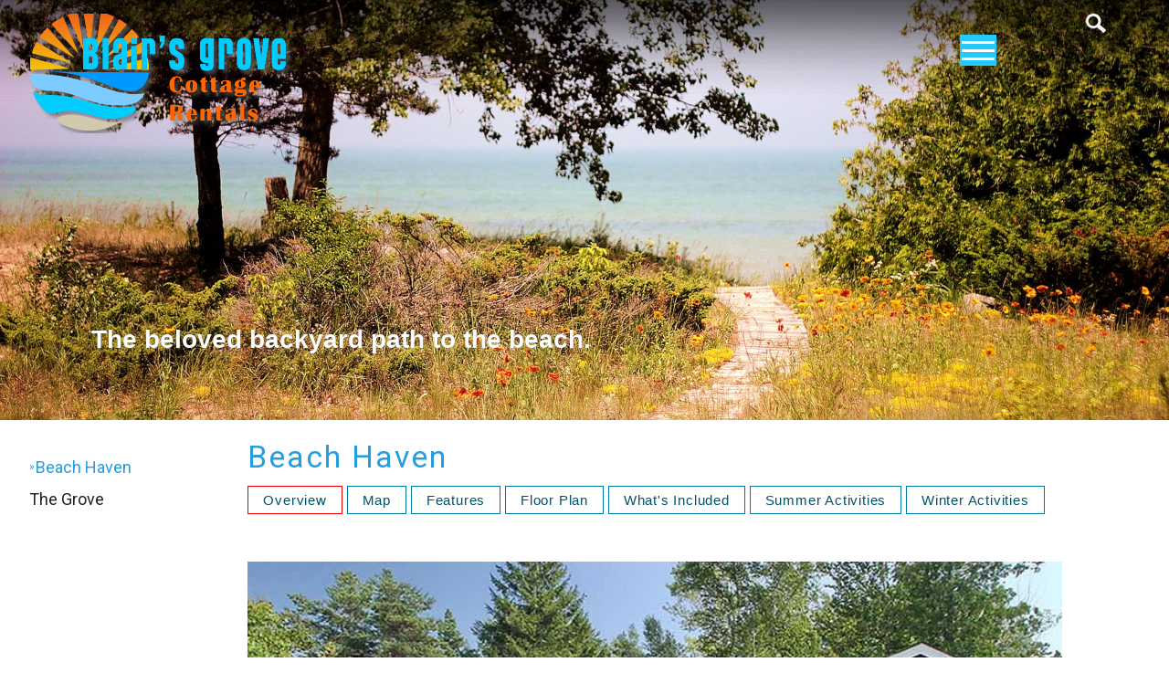

--- FILE ---
content_type: text/html; charset=UTF-8
request_url: https://blairsgrovecottages.com/rental-units/beach-haven
body_size: 11965
content:
<!DOCTYPE html PUBLIC "-//W3C//DTD XHTML 1.0 Transitional//EN" "http://www.w3.org/TR/xhtml1/DTD/xhtml1-transitional.dtd">
<html xmlns="http://www.w3.org/1999/xhtml" lang="en" xml:lang="en">
<head>
<meta http-equiv="Content-Type" content="text/html;" />
<meta http-equiv="X-UA-Compatible" content="IE=edge" />
<meta name="viewport" content="width=device-width, initial-scale=1" />
<link rel="shortcut icon" href="favicon.png" type="image/x-icon">
<link rel="icon" href="favicon.png" type="image/x-icon">
<meta name="format-detection" content="telephone=no">
  <title>Beach Haven - Blairs Grove Cottages</title>
<base href="https://blairsgrovecottages.com/"/>
  

<!--src_noindex-->
<link rel="preconnect" href="https://fonts.gstatic.com">
<link href="https://fonts.googleapis.com/css2?family=Bebas+Neue&display=swap" rel="stylesheet">
<link href="css/mysite_css.php" type="text/css" rel="stylesheet" />
<link href="css/menu_resize_css.php" type="text/css" rel="stylesheet" />
<script src="Scripts/myscripts_min.js" type="text/javascript"></script>
<script src="Scripts/mobile.js" type="text/javascript"></script>
<script src="Scripts/jquery.js" type="text/javascript"></script>
<script src="Scripts/bundled_min.js" type="text/javascript"></script>
<script src="Scripts/accessible_menu_min.js" type="text/javascript"></script>
<script type="text/javascript">var $b = jQuery.noConflict(); $b(function() {$b('body').removeClass('fade-out');});</script>
<script language="javascript">
function ResetSliderHeight() {
var slider_max_height = Math.round((window.innerWidth * 0.359) - 8);
document.getElementById('subpage_slider').style.minHeight = slider_max_height + 'px';
}
var slider_min_height = (window.innerWidth * 0.359) - 8;
var style = document.createElement('style');
style.innerHTML = '#subpage_slider {min-height:' + slider_min_height + 'px;}';
document.head.appendChild(style);
</script>
<!--/src_noindex-->

<script type="text/javascript">
hs.registerOverlay({
html: '<div class="closebutton" return hs.close(this)" title="Close"></div>',
position: 'top right',
fade: 2
});
hs.graphicsDir = 'highslide/graphics/';
hs.wrapperClassName = 'borderless';
</script>

<style>
body {transition: 0s opacity;}
</style>
</head>
<body onResize="ResetSliderHeight();">
<div id="wait_spinner" class="wait_spinner" style="display:none; top: 10vw;"></div>
<div style="width:100%; padding-left:0%; padding-right:0%;">
<div id="header_span" style="position:absolute; top:0px; left:0px;">
<script>
if(typeof window.performance !='undefined' || navigator.userAgent.search("Safari") >= 0)
{
  document.write('<header_nav>');
  var sticky_nav_ok = true;
} else {
  document.write('<div id=header_nav_ie>'); 
  var sticky_nav_ok = false;  
}

function popup_expand_header (this_object) {
  hs.htmlExpand(this_object, { dimmingOpacity: 0.2, outlineType: 'rounded-white', wrapperClassName: 'draggable-header', headingText: '', width: 700, height: 236, preserveContent: false, expandDuration:1000 } );	
}
function popup_expand_translator (this_object) {
  hs.htmlExpand(this_object, { dimmingOpacity: 0.2, outlineType: 'rounded-white', wrapperClassName: 'draggable-header', headingText: '', width: 500, height: 500, preserveContent: false, expandDuration:1000 } );	
}
var chat_is_active = '';

var lang = '';
var googlelang_monitor = "off";
var cfg_menu_resize_width = 1290;

function monitor_googlelang() {
  googlelang_monitor = "on";
  window.setInterval(function(){
    lang = jQuery("select.goog-te-combo option:selected").text();
	if (lang == 'Select Language') lang = 'English';
	if (lang == "English") {
      if (window.innerWidth < cfg_menu_resize_width) {
	    document.getElementById('mainnavmenu').style.display = 'none';		
	  } else {
	    document.getElementById('mainnavmenu').style.display = 'block';			
	  }
	}
	if (lang != curlang) {	
      if (lang != 'English') { 
	    document.getElementById('mainnavmenu').classList.add('menu-none');
	    document.getElementById('menubutton').classList.add('menu-block');
	  } else {	  
	    document.getElementById('mainnavmenu').classList.remove('menu-none');
	    document.getElementById('menubutton').classList.remove('menu-block');
	  }
      curlang = lang;	
      var url = 'set_session_language.php?curlang=' + curlang;
      jQuery.getJSON(url,function(){});  
	}
  },500);
}

var translator = 'closed';

</script>


<div class="header_wrapper" style="height:86px;">




  <header_nav_logo><a href=""><img id="headerlogo" src="images_header/header_logo.png" border="0" alt="Blairs Grove Cottages" /></a></header_nav_logo>
 


    
  <header_nav_search_button>
<a onclick="hs.lang.creditsText = ''; return popup_expand_header(this);" class="highslide"><img id="headersearchbutton" src="images_header/header_search_button.png" border="0" alt="search button" /></a>
<div class="highslide-maincontent" style="width:100%; height:180px; min-height:10px; text-align:center; overflow-x: hidden; overflow-y: hidden; background-color:#FFFFFF;">
<form action='search.php' method='get' id='popupSearch' style='margin-top:0; margin-bottom:0 width:100%; min-height:10px; display:inline-block;'><div id='header_search_box2' style='width:570px; height:60px; margin-top:50px; background-color:#279CDF;'><div style='float:left;'><input type='text' name='query' id='query' class='ArialBlack12px' style='width:470px; height:43px; padding-top:7px; border: 0px; padding-left:10px;  color:#FFFFFF; font-size:20px; line-height:24px; background-color:#279CDF;' value='I&#39;m looking for...' title='site search' autocomplete='off' delay='1500' onClick='popupSearch.query.value=&quot;&quot;'><label for='query' style='display:none;'>search string text</label><label for='site_search_button' style='display:none;'>search box button</label></div><div style='float:left; width:70px; height:60px; margin-left:5px; margin-top:10px;'><input type='image' name='site_search_button' id='site_search_button' value='Search' src='images_nav/search_button_big.png' alt='search box button'></div><input type='hidden' name='search' value='1'><div class='clear'></div></div></form>
</div>
</header_nav_search_button>
	
</div>


<div id="header_nav_bar" style="width:65%; height:42px; margin-top:-30px; padding-top:0px; padding-left:30%; padding-right:5%; background-color:transparent;"><div role="navigation" aria-label="Main menu">
<ul id="mainnavmenu" class="nav">
<li style="width:16.278%;"><a href="about-us/about-us">ABOUT US<img src="images_nav/plus_white2.png" alt="white arrow down" border="0"></a><ul><li><a href="about-us/about-us">About Us</a></li>
<li><a href="about-us/corporate">Corporate</a></li>
</ul></li>
<li style="width:20.929%;"><a href="rental-units/beach-haven">RENTAL UNITS<img src="images_nav/plus_white2.png" alt="white arrow down" border="0"></a><ul><li><a href="rental-units/beach-haven">Beach Haven</a></li>
<li><a href="rental-units/the-grove">The Grove</a></li>
</ul></li>
<li style="width:23.250%;"><a href="area-amenities">AREA AMENITIES</a></li>
<li style="width:20.929%;"><a href="availability">AVAILABILITY</a></li>
<li style="width:18.604%;"><a href="contact-us/request-information">CONTACT US<img src="images_nav/plus_white2.png" alt="white arrow down" border="0"></a><ul><li><a href="contact-us/request-information">Request Information</a></li>
<li><a href="contact-us/contact-us">Contact Us</a></li>
</ul></li>
 
</ul>
</div>
<a href="javascript:;" onclick="menu_resize_reset(); showLayer('menu_resize'); if (menu_resize == 'closed') document.getElementById('resize_qm0').click(); menu_resize = 'open';" title="menu resize button"><div id="menubutton" class="menu-button"></div></a></div>



<!--src_noindex-->  
<a title="Skip to main content" class="VisuallyHideThis" href="http://www.blairsgrovecottages.com/rental-units/beach-haven#main_content">Skip to main content</a>
<!--/src_noindex-->
<div id="menu_resize" class="menu_resize_open">
  <div style="width:47%; height:77px; float:left; padding-top:10px; text-align:left; padding-left:3%;"><a href=""><img src="images_header/header_logo_resize_menu.png" alt="Blair's Grove Cottage Rentals" border="0" style="width:100%; max-width:138px; height:auto;"/></a>
  </div>

  <div style="width:46%; height:30px; padding-top:20px; text-align:right; float:left;">
    <button id="resizeMenuClose" class="notranslate">X</button>
    <div class="clear"></div>  
  </div>
  <div class="clear"></div>
     
<!--src_noindex-->  
  <div id="resizeMenu">  
  <ul>
<li><a href="about-us/about-us">ABOUT US</a></li>
<ul>
<li><a href="about-us/about-us">About Us</a></li>
<li><a href="about-us/corporate">Corporate</a></li>
</ul>
<li><a href="rental-units/beach-haven">RENTAL UNITS</a></li>
<ul>
<li><a href="rental-units/beach-haven">Beach Haven</a></li>
<li><a href="rental-units/the-grove">The Grove</a></li>
</ul>
<li><a href="area-amenities">AREA AMENITIES</a></li>
<li><a href="availability">AVAILABILITY</a></li>
<li><a href="contact-us/request-information">CONTACT US</a></li>
<ul>
<li><a href="contact-us/request-information">Request Information</a></li>
<li><a href="contact-us/contact-us">Contact Us</a></li>
</ul>
</ul>
  
  </div>
<!--/src_noindex-->  
</div> 

<script>
if(sticky_nav_ok)
{
  document.write('</header_nav>');
} else {
  document.write('</div>'); 	
}

if (curlang != 'English') {
  document.getElementById('mainnavmenu').classList.add('menu-none');
  document.getElementById('menubutton').classList.add('menu-block');  
}

var menu_resize = 'closed';
</script>

<a id="main_content" name="main_content" class="VisuallyHideThis">start of main content</a>
<script>
// resize menu slide open/close
jQuery("#resizeMenuClose").click(function () {
  jQuery("#menu_resize").addClass("menu_resize_close"); 
});
	
function menu_resize_reset() {	     
  var layer = document.getElementById('menu_resize');
  layer.style.visibility = "hidden";
  layer.style.display = "none"; 
  layer.classList.remove("menu_resize_close");  
};
</script></div>
</div>
<div id="subpage_slider" class="BodyText">
<div style="position:absolute; top:0px; left:0px; width:100%; min-height:10px; z-index:10;"><img src="images_slider/slider_top_shadow_flat.png" style="width:100%; height:auto;" alt="decorative shadow" /></div><div id=subpage_slider_wrapper_outer>
<div id="rev_slider_4_1_wrapper" class="rev_slider_wrapper fullwidthbanner-container" data-alias="classicslider1" style="margin:0px auto; background-color:#FFFFFF; padding:0px; margin-top:0px;margin-bottom:0px;">
<div id="rev_slider_4_1" class="rev_slider fullwidthabanner" style="display:none;" data-version="5.0.7">
<ul>
<li data-index="rs-1" data-delay="6000"data-transition="fade" data-slotamount="default"  data-easein="Power4.easeInOut" data-easeout="Power4.easeInOut" data-masterspeed="800" data-thumb="" data-rotate="0" data-saveperformance="off">
<img src="https://blairsgrovecottages.com/images_header/header04_220811125203.jpg" alt="Beach Haven Beach" data-bgposition="top center" data-bgrepeat="no-repeat" class="rev-slidebg" data-no-retina >
<div class="tp-caption big_white_no_bg sfl" data-x="center" data-hoffset="-400" data-y="center" data-voffset="200" data-transform_idle="o:1;" data-transform_in="x:-200px;y:0px;opacity:0;s:1700;e:Power3.easeOut;" data-transform_out="x:-200px;y:0px;opacity:0;s:500;e:Power2.easeInOut;" data-start="1000"><p>The beloved backyard path to the beach.</p>
</div>
</li>
</ul>
<div class="tp-static-layers"></div>
</div>
</div>
<script src="Scripts/PixSliderConfig_js.php?sub=1" type="text/javascript"></script>
</div>
</div>
	  <div class="wrapper" style="width:96%; max-width:96%;">
<div id="bodycontent" style="width:100%;">
<div id="sub_sidenav" >
<!--src_noindex-->
<div id=sidenav_container>
<div style="width:90%; padding-top:2px; min-height:10px;">
<div id=sub_sidenav_active><a href="rental-units/beach-haven"><div class="sub_sidenav_active_inner1">&#187;</div><div class="sub_sidenav_active_inner2">Beach Haven</div><div class="clear"></div></a><div style="width:100%; height:1px; background-color:#FFFFFF;"></div></div>
<a href="rental-units/the-grove">The Grove</a><div style="width:100%; height:1px; background-color:#FFFFFF;"></div>
</div>
</div>
<!--/src_noindex--></div>
<div id="sub_main" class="BodyText">
  <span class="PageTitle">Beach Haven</span><br>
<div style="width:100%; height:10px;"></div>
<ul id="pixweaver_tabs" class="shadetabs">
<li style="margin-bottom:6px;"><a href="#" rel="tcontent1" class="selected"><span>Overview</span></a></li>
<li style="margin-bottom:6px;"><a href="#" rel="tcontent2"><span>Map</span></a></li>
<li style="margin-bottom:6px;"><a href="#" rel="tcontent3"><span>Features</span></a></li>
<li style="margin-bottom:6px;"><a href="#" rel="tcontent4"><span>Floor Plan</span></a></li>
<li style="margin-bottom:6px;"><a href="#" rel="tcontent5"><span>What&#39;s Included</span></a></li>
<li style="margin-bottom:6px;"><a href="#" rel="tcontent6"><span>Summer Activities</span></a></li>
<li style="margin-bottom:6px;"><a href="#" rel="tcontent7"><span>Winter Activities</span></a></li>
</ul>
<br><div style="width:100%; max-width:100%;">
<div id="tcontent1" class="tabcontent">
<div style="width: 100%; text-align:left; max-width:100%;">
<div style="width:100%; height:0px;"></div>
<div style="width:100%; min-height:10px; text-align:left;">
<div style="width:100%; max-width:1020px; min-height:10px; z-index:0; display: inline-block;">
<div class="wowslider-container">
<div id=wowslider-container1>
<div class=ws_images style="padding-bottom:50px; min-height:10px;">
<ul>
<li><img src="info_photos/382_cottage_rear_182823.jpg" alt="cottage rear" style="width:100%; height:auto;"><div class="ws-caption ArialBlack14px" style="font-size:22px;">cottage rear</div></li>
<li><img src="info_photos/382_beach_view_2020_183323.jpg" alt="beach view" style="width:100%; height:auto;"><div class="ws-caption ArialBlack14px" style="font-size:22px;">beach view</div></li>
<li><img src="info_photos/382_Back_3_sml_183858.jpg" alt="path to beach" style="width:100%; height:auto;"><div class="ws-caption ArialBlack14px" style="font-size:22px;">path to beach</div></li>
<li><img src="info_photos/382_Interior_-_Family_3_183608.jpg" alt="family room" style="width:100%; height:auto;"><div class="ws-caption ArialBlack14px" style="font-size:22px;">family room</div></li>
<li><img src="info_photos/382_Interior_-_Sunroom_sml_185726.jpg" alt="sunroom" style="width:100%; height:auto;"><div class="ws-caption ArialBlack14px" style="font-size:22px;">sunroom</div></li>
<li><img src="info_photos/382_Interior_-_Kitchen_1_sml_185946.jpg" alt="kitchen" style="width:100%; height:auto;"><div class="ws-caption ArialBlack14px" style="font-size:22px;">kitchen</div></li>
<li><img src="info_photos/678_Interior_-_Kitchen_2_004625.jpg" alt="kitchen" style="width:100%; height:auto;"><div class="ws-caption ArialBlack14px" style="font-size:22px;">kitchen</div></li>
<li><img src="info_photos/678_Interior_-_Family_004624.jpg" alt="family room" style="width:100%; height:auto;"><div class="ws-caption ArialBlack14px" style="font-size:22px;">family room</div></li>
<li><img src="info_photos/678_Interior_-_Dining_3_004624.jpg" alt="dining area" style="width:100%; height:auto;"><div class="ws-caption ArialBlack14px" style="font-size:22px;">dining area</div></li>
<li><img src="info_photos/382_Interior_-_BD_-_Master_193913.jpg" alt="master bedroom" style="width:100%; height:auto;"><div class="ws-caption ArialBlack14px" style="font-size:22px;">master bedroom</div></li>
<li><img src="info_photos/382_Interior_-_BD_-_Twin_193913.jpg" alt="bedroom with twin beds" style="width:100%; height:auto;"><div class="ws-caption ArialBlack14px" style="font-size:22px;">bedroom with twin beds</div></li>
<li><img src="info_photos/678_Interior_-_Washroom_004624.jpg" alt="bathroom" style="width:100%; height:auto;"><div class="ws-caption ArialBlack14px" style="font-size:22px;">bathroom</div></li>
<li><img src="info_photos/678_Interior_-_Laundry_004624.jpg" alt="washer/dryer" style="width:100%; height:auto;"><div class="ws-caption ArialBlack14px" style="font-size:22px;">washer/dryer</div></li>
<li><img src="info_photos/382_Bunkie_2_sml_184715.jpg" alt="bunkie" style="width:100%; height:auto;"><div class="ws-caption ArialBlack14px" style="font-size:22px;">bunkie</div></li>
<li><img src="info_photos/382_Bunkie_3_193913.jpg" alt="bunkie" style="width:100%; height:auto;"><div class="ws-caption ArialBlack14px" style="font-size:22px;">bunkie</div></li>
<li><img src="info_photos/382_Bunkie_5_193913.jpg" alt="bunkie" style="width:100%; height:auto;"><div class="ws-caption ArialBlack14px" style="font-size:22px;">bunkie</div></li>
<li><img src="info_photos/382_Bunkie_4_193913.jpg" alt="bunkie" style="width:100%; height:auto;"><div class="ws-caption ArialBlack14px" style="font-size:22px;">bunkie</div></li>
</ul></div>
<div class=ws_thumbs style="height:88px; bottom:-76px; padding-top:10px;">
<div>
<a href="#"><img src="info_thumbs/small_382_cottage_rear_182823.jpg" alt="cottage rear"></a>
<a href="#"><img src="info_thumbs/small_382_beach_view_2020_183323.jpg" alt="beach view"></a>
<a href="#"><img src="info_thumbs/small_382_Back_3_sml_183858.jpg" alt="path to beach"></a>
<a href="#"><img src="info_thumbs/small_382_Interior_-_Family_3_183608.jpg" alt="family room"></a>
<a href="#"><img src="info_thumbs/small_382_Interior_-_Sunroom_sml_185726.jpg" alt="sunroom"></a>
<a href="#"><img src="info_thumbs/small_382_Interior_-_Kitchen_1_sml_185946.jpg" alt="kitchen"></a>
<a href="#"><img src="info_thumbs/small_678_Interior_-_Kitchen_2_004625.jpg" alt="kitchen"></a>
<a href="#"><img src="info_thumbs/small_678_Interior_-_Family_004624.jpg" alt="family room"></a>
<a href="#"><img src="info_thumbs/small_678_Interior_-_Dining_3_004624.jpg" alt="dining area"></a>
<a href="#"><img src="info_thumbs/small_382_Interior_-_BD_-_Master_193913.jpg" alt="master bedroom"></a>
<a href="#"><img src="info_thumbs/small_382_Interior_-_BD_-_Twin_193913.jpg" alt="bedroom with twin beds"></a>
<a href="#"><img src="info_thumbs/small_678_Interior_-_Washroom_004624.jpg" alt="bathroom"></a>
<a href="#"><img src="info_thumbs/small_678_Interior_-_Laundry_004624.jpg" alt="washer/dryer"></a>
<a href="#"><img src="info_thumbs/small_382_Bunkie_2_sml_184715.jpg" alt="bunkie"></a>
<a href="#"><img src="info_thumbs/small_382_Bunkie_3_193913.jpg" alt="bunkie"></a>
<a href="#"><img src="info_thumbs/small_382_Bunkie_5_193913.jpg" alt="bunkie"></a>
<a href="#"><img src="info_thumbs/small_382_Bunkie_4_193913.jpg" alt="bunkie"></a>
</div></div>
</div></div></div><br>
</div>
<script>jQuery(window).on('load', function() {jQuery("#wowslider-container1").wowSlider({effect:"basic_linear",prev:"",next:"",duration:10*100,delay:20*100,width:1020,height:670,autoPlay:true,loop:false,bullets:0,caption:false,captionEffect:"none",controls:true,logo:"",onBeforeStep:0,images:0});});</script>
<div>
<span class="BodyText" style="width:100%; min-height:1px;">
<p><br />
<br />
<span style="color:#0066cc;"><span style="font-size:32px;">Description</span></span><br />
<br />
Sun, Sand, Comfort! A true &quot;Beach Haven&quot;, this 2-bedroom plus Bunkie, 1200 sq.ft. cottage is located directly on the shores of Lurgan Beach just a 20 minute drive from the town of Kincardine, Ontario.<br />
<br />
You will likely spend most of your time on the large deck spanning the lake side of the cottage - while not on the beach, of course. Enjoy the view, play a board game at the patio table, lounge with a book or just take a nap!<br />
<br />
After a fun day in the sand, your family and friends can gather round the firepit located between the house and the beach. Roast some marshmallows, do some star-gazing and enjoy the peace and quiet of the evening.<br />
<br />
Just steps from the main cottage is the Bunkie - great for older kids or a second family you&#39;re travelling with. The Bunkie contains a pull out double bed and a single day bed plus a two piece powder room, along with its own small patio facing the beach - and for those cooler evenings - an electric fireplace.</p>

<div><img src="[data-uri]" alt="http://fc09.deviantart.net/fs29/i/2008/085/9/8/No_smoking_icon_by_jasonh1234.jpg" border="0" style="max-width:px; width:100%; height:auto; width:26px; height:26px">&nbsp;<b>NO</b> Smoking.</div>

<p><a href="http://openclipart.org/detail/50641/hotel-icon-no-pets-by-gerald_g"><img src="[data-uri]" alt="#" border="0" style="max-width:px; width:100%; height:auto; width:30px; height:26px"></a>&nbsp;<b>NO</b> Pets.&nbsp;</p>
<br><div class="clear"></div></div><div>
<span class="BodyText" style="width:100%; min-height:1px;">
<p><span style="color:#0066cc;"><span style="font-size:32px;">Availability</span></span></p>
<br><div class="clear"></div></div><div>
<span class="BodyText" style="width:100%; min-height:1px;">
<div style="height:650px;"><iframe src="availability_calendar.php?curroom=10&select=N&mobile=N&rand=247362503" height="600" width="900" scrolling=no></iframe></div><br><div class="clear"></div></div><div>
<span class="BodyText" style="width:100%; min-height:1px;">
<p><span style="line-height:1.4;"><span style="color:#0066cc;"><span style="font-size:32px;">2025&nbsp;Weekly Rates (HST included)</span></span></span></p>

<div>&nbsp;- No pets please.</div>

<p><span style="color:#000000;">Low Season (winter/spring up to mid-Jun)</span></p>

<p>Full-week - Sat-Sat</p>

<ul>
	<li class="lispacer"><span style="color:#006400;">$1500/week</span></li>
</ul>

<p><br />
<span style="color:#000000;">Mid Season (Fall weekly rentals-after labour day until end of Oct)</span><br />
Full-week - Sat-Sat</p>

<ul>
	<li class="lispacer"><span style="color:#006400;">$1900/week</span></li>
</ul>

<p><br />
<span style="color:#000000;">High Season (Summer weekly rentals)</span><br />
Full-week - Sat-Sat</p>

<ul>
	<li class="lispacer"><span style="color:#006400;">$3400/week</span><br />
	&nbsp;</li>
</ul>

<p><a class="simple-button-plugin sbp_Teal" data-color="#178386" href="contact-us/contact-us" style="background-color: #178386; border: 1px solid #178386; line-height: 32px;" target="_self">Contact Us to Book</a></p>

<p>&nbsp;</p>

<p>&nbsp;</p>

<p>&nbsp;</p>
<br><div class="clear"></div></div></div>
</div>
<div id="tcontent2" class="tabcontent">
<div style="width: 100%; text-align:left; max-width:100%;">
<div style="width:100%; height:0px;"></div>
<div>
<span class="BodyText" style="width:100%; min-height:1px;">
<div style="width:100%; min-height:10px; text-align:none;"><div style="width:100%; min-height:10px; max-width:1200px; max-height:900px; display:inline-block;"><div style="max-width:1200px; max-height:900px;"><div class="videoWrapper"><iframe allowfullscreen="1" fullscreen="" height="100%" loading="lazy" referrerpolicy="no-referrer-when-downgrade" src="https://www.google.com/maps/embed?pb=!1m14!1m8!1m3!1d91667.39929813915!2d-81.70837363148833!3d44.11211647621443!3m2!1i1024!2i768!4f13.1!3m3!1m2!1s0x8828f62c501e24f7%3A0x8088122cb098ca09!2s76%20Bell%20Dr%2C%20Kincardine%2C%20ON%20N2Z%200B3%2C%20Canada!5e0!3m2!1sen!2sus!4v1654300303126!5m2!1sen!2sus" style="border:0; width:100%; max-width:1200px;" width="100%"></iframe></div></div>
</div>
</div>

<p>&nbsp;</p><br><div class="clear"></div></div></div>
</div>
<div id="tcontent3" class="tabcontent">
<div style="width: 100%; text-align:left; max-width:100%;">
<div style="width:100%; height:0px;"></div>
<div>
<span class="BodyText" style="width:100%; min-height:1px;">
<p><span style="color:#000000;"><span style="font-size:24px;">Features</span></span></p>

<ul>
	<li class="lispacer">2 bedrooms and 1 3-pc bath in main cottage</li>
	<li class="lispacer">1 bedroom and 1 2-pc bath in Bunkie</li>
	<li class="lispacer">Sleeps 6 in main cottage: 1 bed (Q), 2 beds (S), 1 pull out (D)</li>
	<li class="lispacer">Sleeps 3 in Bunkie: 1 bed (D), 1 day bed (S)</li>
	<li class="lispacer">Directly on the shores of Lurgan Beach</li>
	<li class="lispacer">20 minute drive to Kincardine &amp; shopping , 5 minute drive to Amberley General Store</li>
	<li class="lispacer">Kitchen features all large appliances, coffeemaker, toaster etc</li>
	<li class="lispacer">Dining Table seats 8</li>
	<li class="lispacer">1200 sq.ft. total area</li>
	<li class="lispacer">Parking for 3 vehicles</li>
	<li class="lispacer">Internet with free wifi</li>
	<li class="lispacer">BBQ (propane) on lakeside patio</li>
	<li class="lispacer">Central air conditioning/heating in main cottage</li>
	<li class="lispacer">Fully enclosed sun-room for those few rainy days</li>
	<li class="lispacer">Washer and drier in main cottage</li>
	<li class="lispacer">Outdoor Entertainment area w/ Fire Pit (wood not provided)</li>
</ul>
<br><div class="clear"></div></div></div>
</div>
<div id="tcontent4" class="tabcontent">
<div style="width: 100%; text-align:left; max-width:100%;">
<div style="width:100%; height:0px;"></div>
<div>
<span class="BodyText" style="width:100%; min-height:1px;">
<p><span style="color:#000000;"><span style="font-size:24px;">Floor Plan</span></span></p>
<br><div class="clear"></div></div><div>
<span class="BodyText" style="width:100%; min-height:1px;">
<div><img src="file_uploads/beach_haven_floorplan_014758.jpg" alt="Beach Haven floor plan" border="0" style="max-width:843px; width:100%; height:auto; "></div>
<br><div class="clear"></div></div></div>
</div>
<div id="tcontent5" class="tabcontent">
<div style="width: 100%; text-align:left; max-width:100%;">
<div style="width:100%; height:0px;"></div>
<div>
<span class="BodyText" style="width:100%; min-height:1px;">
<p><span style="color:#000000;"><span style="font-size:24px;">What&#39;s Included</span></span></p>

<ul>
	<li class="lispacer">All bed linens</li>
	<li class="lispacer">Bath and kitchen towels</li>
	<li class="lispacer">Starter supply of sanitary paper, hand soap, facial tissue, paper towel, dishwasher soap</li>
	<li class="lispacer">Vacuum cleaner, broom, dustpan, mop, cleaning solution</li>
	<li class="lispacer">Clothes Washer and Dryer</li>
	<li class="lispacer">Dishwasher</li>
	<li class="lispacer">Microwave</li>
	<li class="lispacer">Fully appointed kitchen (coffee maker, toaster, blender, dishes, pots and pans...)</li>
	<li class="lispacer">Hair dryer</li>
	<li class="lispacer">Flat Screen TV and blu-ray player in Bunkie</li>
	<li class="lispacer">Flat Screen TV with cable and blu-ray player in main cottage</li>
	<li class="lispacer">Free wi-fi/internet</li>
	<li class="lispacer">Fully enclosed sunroom</li>
	<li class="lispacer">HVAC system for heating/cooling in main cottage</li>
	<li class="lispacer">Beach chairs, umbrella, towels&nbsp;</li>
	<li class="lispacer">Propane BBQ</li>
	<li class="lispacer">Outdoor Fire Pit (wood not included)</li>
</ul>
<br><div class="clear"></div></div></div>
</div>
<div id="tcontent6" class="tabcontent">
<div style="width: 100%; text-align:left; max-width:100%;">
<div style="width:100%; height:0px;"></div>
<div>
<span class="BodyText" style="width:100%; min-height:1px;">
<p><span style="color:#000000;"><span style="font-size:24px;">Summer Activities&nbsp; </span></span>&nbsp;</p>

<ul>
	<li class="lispacer">Beach</li>
	<li class="lispacer">Inverhuron Provincial Park</li>
	<li class="lispacer">Golf Courses and Tennis nearby</li>
	<li class="lispacer">Less than 20 min to Kincardine for restaurants &amp; shops</li>
	<li class="lispacer">Point Clark Lighthouse less than 5km away</li>
	<li class="lispacer">Scottish Pipe Band Parade every Summer Saturday night at 8pm starting on Queen St to Victoria Park in Kincardine</li>
	<li class="lispacer">Live Theatre and Art Galleries</li>
	<li class="lispacer">Indoor swimming at Kincardine Davidson Centre Pool for those cool rainy days</li>
	<li class="lispacer">Boat Docks in Kincardine &amp; Point Clark</li>
	<li class="lispacer">Bruce Nuclear Visitor Centre</li>
	<li class="lispacer">Mini Golf and Go Carting</li>
	<li class="lispacer">Huron County&#39;s sunsets have been rated some of the most spectacular in the world! Take a stroll along the shoreline or relax on the back deck to experience these beautiful sunsets</li>
</ul>
<br><div class="clear"></div></div></div>
</div>
<div id="tcontent7" class="tabcontent">
<div style="width: 100%; text-align:left; max-width:100%;">
<div style="width:100%; height:0px;"></div>
<div>
<span class="BodyText" style="width:100%; min-height:1px;">
<p><span style="color:#000000;"><span style="font-size:24px;">Winter Activities</span></span></p>

<ul>
	<li class="lispacer">&nbsp;Snowshoeing</li>
	<li class="lispacer">X-Country Skiing</li>
	<li class="lispacer">Snowmobiling</li>
	<li class="lispacer">Less than 20 min to Kincardine for restaurants &amp; shops</li>
	<li class="lispacer">Golf Courses nearby</li>
	<li class="lispacer">Indoor swimming and public skating at Kincardine Davidson Centre Pool</li>
	<li class="lispacer">Live Theatre and Art Galleries</li>
	<li class="lispacer">Bruce Nuclear Visitor Centre</li>
</ul>
<br><div class="clear"></div></div></div>
</div>
</div>
<script type="text/javascript">
var myflowers=new ddtabcontent("pixweaver_tabs")
myflowers.setpersist(true)
myflowers.setselectedClassTarget("link")
myflowers.init()
myflowers.expandit(0)
</script>
</div>
<div class="clear"></div>
</div>
</div>
<!--sphider_noindex-->
<div style="width:100%; height:80px;"></div>
<div id=footer>
  <div id=footer_wrapper2 style="min-height:200px; margin-top:10px; padding-left:5%; padding-right:3%; width:92%; margin-bottom:0px;">
    <div style="width:100%; min-height:10px; padding-top:20px;">
      <div style="width:13.8%; min-height:10px; padding-left: 2%; float:left" class="footer_link">
<div style="width:100%; min-height:30px; padding-left:0px; padding-top:20px"><a href="about-us/about-us" class="footer_link" style="font-size:20px; letter-spacing:2px; font-weight:normal;">ABOUT US</a></div>
<div class="footer_link_container"><a href="about-us/about-us" class="footer_link" style="font-size:16px; letter-spacing:2px; line-height:24px; font-weight:normal;">About Us</a></div>
<div class="footer_link_container"><a href="about-us/corporate" class="footer_link" style="font-size:16px; letter-spacing:2px; line-height:24px; font-weight:normal;">Corporate</a></div>
</div>
<div style="width:25.8%; min-height:10px; padding-left: 2%; float:left" class="footer_link">
<div style="width:100%; min-height:30px; padding-left:0px; padding-top:20px"><a href="rental-units/beach-haven" class="footer_link" style="font-size:20px; letter-spacing:2px; font-weight:normal;">RENTAL UNITS</a></div>
<div class="footer_link_container"><a href="rental-units/beach-haven" class="footer_link" style="font-size:16px; letter-spacing:2px; line-height:24px; font-weight:normal;">Beach Haven</a></div>
<div class="footer_link_container"><a href="rental-units/the-grove" class="footer_link" style="font-size:16px; letter-spacing:2px; line-height:24px; font-weight:normal;">The Grove</a></div>
</div>
<div style="width:13.8%; min-height:10px; padding-left: 2%; float:left" class="footer_link">
<div style="width:100%; min-height:30px; padding-left:0px; padding-top:20px;"><a href="area-amenities" class="footer_link" style="font-size:18px;">AREA AMENITIES</a></div>
</div>
<div style="width:17.8%; min-height:10px; padding-left: 2%; float:left" class="footer_link">
<div style="width:100%; min-height:30px; padding-left:0px; padding-top:20px;"><a href="availability" class="footer_link" style="font-size:18px;">AVAILABILITY</a></div>
</div>
<div style="width:17.8%; min-height:10px; padding-left: 2%; float:left" class="footer_link">
<div style="width:100%; min-height:30px; padding-left:0px; padding-top:20px"><a href="contact-us/request-information" class="footer_link" style="font-size:20px; letter-spacing:2px; font-weight:normal;">CONTACT US</a></div>
<div class="footer_link_container"><a href="contact-us/request-information" class="footer_link" style="font-size:16px; letter-spacing:2px; line-height:24px; font-weight:normal;">Request Information</a></div>
<div class="footer_link_container"><a href="contact-us/contact-us" class="footer_link" style="font-size:16px; letter-spacing:2px; line-height:24px; font-weight:normal;">Contact Us</a></div>
      </div>
    </div>
 
    <div class="clear"></div>
  </div>
  
  <div id=footer_wrapper style="height:70px; margin-top:100px; width:100%; text-align:center;">   
  </div>
</div>   

<div style="position:relative; width:100%; min-height:10px; margin-top:-43px; z-index:9999999999;">
  <div id="footer_bottom">   
    <div class="footer_wrapper"> 
      <div id="footer_bottom_inner"> 
        <div id=footer1><a href="privacy-policy" class="footer_link" style="font-size:11px;">Privacy Policy</a></div>
        <div id=footer2><span class="ArialWhite11px" style="letter-spacing:1px;">Â© Copyright 2022 Blair&#39;s Grove Cottages&nbsp;</span></div> 
        <div id=footer3><a href="https://www.pixweaver.com" target="_blank"><img src="images_home/pixweaver_logo.png" alt="Website by Pixweaver Inc - click to launch www.pixweaver.com" border="0"></a></div>
        <div class="clear"></div>
      </div>
    </div>
  </div>
</div>

<!--/sphider_noindex-->
<script src="Scripts/header_scroll_control.js" type="text/javascript"></script>	
<script>
jQuery(document).ready(function(){
  jQuery(window).resize(function() {if (jQuery(window).width() > 1280) {jQuery('#menu_resize').hide();}});  
});
jQuery(document).ready(function() {
var t = jQuery('#sub_sidenav');
var s = jQuery('#sidenav_container');
var sidenav_width = t.width();
s.css({'maxWidth': sidenav_width});
var pos_s = s.position();
var pos_s_top = pos_s.top + 620;
jQuery(window).resize(function() {
sidenav_width = t.width();
s.css({'maxWidth': sidenav_width});
});
jQuery(window).scroll(function() {
var windowpos = jQuery(window).scrollTop();
if (windowpos >= pos_s_top) {
s.addClass('stick');
} else {
s.removeClass('stick');
}
});
});
 
</script>
<script src="Scripts/wowslider.js" type="text/javascript"></script>
 
</body>
</html>

--- FILE ---
content_type: text/html; charset=UTF-8
request_url: https://blairsgrovecottages.com/availability_calendar.php?curroom=10&select=N&mobile=N&rand=247362503
body_size: 1583
content:
<!DOCTYPE html PUBLIC "-//W3C//DTD XHTML 1.0 Transitional//EN" "http://www.w3.org/TR/xhtml1/DTD/xhtml1-transitional.dtd">
<html xmlns="http://www.w3.org/1999/xhtml" lang="en" xml:lang="en">
<head>
<meta http-equiv="Content-Type" content="text/html;" />
<meta http-equiv="X-UA-Compatible" content="IE=edge" />
<meta http-Equiv="Cache-Control" Content="no-cache" />
<meta http-Equiv="Pragma" Content="no-cache" />
<meta http-Equiv="Expires" Content="0" />


  
<head>
<title>South Seas Northwest Calendar</title>

<script language="JavaScript">
function MM_jumpMenu(targ,selObj,restore){ //v3.0
  eval(targ+".location='"+selObj.options[selObj.selectedIndex].value+"'");
  if (restore) selObj.selectedIndex=0;
}

</script>

<link href="css/mysite_css.php" type="text/css" rel="stylesheet" />

<style type="text/css">
body {
	margin-left: 0px;
	margin-top: 0px;
	margin-right: 0px;
	margin-bottom: 0px;
}
</style>

</head>
<body>
<br><table cellspacing="0" cellpadding="0" style="width:100%; max-width:900px; border-collapse: collapse; border-width:0px;">
  <tr>
    <td valign="TOP" align="LEFT" width="100%">
    
    
   
      
    
<table cellspacing="0" cellpadding="3" style="border-style:solid; border-width:0px; border-color:#999999;"><tr><td bordercolor="#FFFFFF" valign="TOP"><table border="0" WIDTH="100%" cellspacing="0" cellpadding="5" bordercolor="#FFFFFF"><tr><td height="30" width="30%" valign="MIDDLE" class="ArialNavy14px" style="font-size:22px;">November 2025</td><td height="30" width="40%" valign="MIDDLE" align="CENTER" class="ArialNavy14px" style="font-size:22px;">Beach Haven - 76 Bell</td><td height="30" width="30%" valign="MIDDLE" align="RIGHT"><a href="availability_calendar.php?prm=11&chm=-1&curroom=10&select=N&mobile=N&rand=583903394#cal" onmouseout="MM_swapImgRestore()" onmouseover="MM_swapImage('Image1','','images_calendar/bwd_dn.gif',1)"><img name="Image1" src="images_calendar/bwd_up.gif" border="0"></a>&nbsp;&nbsp;<a href="availability_calendar.php?prm=11&chm=1&curroom=10&select=N&mobile=N&rand=1293765527#cal" onmouseout="MM_swapImgRestore()" onmouseover="MM_swapImage('Image2','','images_calendar/fwd_dn.gif',1)"><img name="Image2" src="images_calendar/fwd_up.gif" border="0"></a>&nbsp;&nbsp;&nbsp;<a href="availability_calendar.php?curroom=10&select=N&mobile=N&rand=775200914#cal" onmouseout="MM_swapImgRestore()" onmouseover="MM_swapImage('Image3','','images_calendar/today_dn.gif',1)"><img name="Image3" src="images_calendar/today_up.gif" border="0"></a></td></tr></table><table border="1" cellspacing="0" cellpadding="2" bgcolor="#F4F4F4" bordercolor="#FFFFFF"><tr><td valign="MIDDLE" bgcolor="#003366" height="24" width="120" align="CENTER" class="ArialWhite11px" style="font-size:16px; letter-spacing:1px;">Sunday</td><td valign="MIDDLE" bgcolor="#003366" height="24" width="120" align="CENTER" class="ArialWhite11px" style="font-size:16px; letter-spacing:1px;">Monday</td><td valign="MIDDLE" bgcolor="#003366" height="24" width="120" align="CENTER" class="ArialWhite11px" style="font-size:16px; letter-spacing:1px;">Tuesday</td><td valign="MIDDLE" bgcolor="#003366" height="24" width="120" align="CENTER" class="ArialWhite11px" style="font-size:16px; letter-spacing:1px;">Wednesday</td><td valign="MIDDLE" bgcolor="#003366" height="24" width="120" align="CENTER" class="ArialWhite11px" style="font-size:16px; letter-spacing:1px;">Thursday</td><td valign="MIDDLE" bgcolor="#003366" height="24" width="120" align="CENTER" class="ArialWhite11px" style="font-size:16px; letter-spacing:1px;">Friday</td><td valign="MIDDLE" bgcolor="#003366" height="24" width="120" align="CENTER" class="ArialWhite11px" style="font-size:16px; letter-spacing:1px;">Saturday</td></tr><tr><td height="50">&nbsp;</td><td height="50">&nbsp;</td><td height="50">&nbsp;</td><td height="50">&nbsp;</td><td height="50">&nbsp;</td><td height="50">&nbsp;</td><td height="50" valign="top" bgcolor="#BCF8B6" class="ArialBlack11px"><span class="ArialNavy12px" style="font-size:18px;">1</span><br></td></tr><tr><td height="50" valign="top" bgcolor="#BCF8B6" class="ArialBlack11px"><span class="ArialNavy12px" style="font-size:18px;">2</span><br></td><td height="50" valign="top" bgcolor="#BCF8B6" class="ArialBlack11px"><span class="ArialNavy12px" style="font-size:18px;">3</span><br></td><td height="50" valign="top" bgcolor="#BCF8B6" class="ArialBlack11px"><span class="ArialNavy12px" style="font-size:18px;">4</span><br></td><td height="50" valign="top" bgcolor="#BCF8B6" class="ArialBlack11px"><span class="ArialNavy12px" style="font-size:18px;">5</span><br></td><td height="50" valign="top" bgcolor="#BCF8B6" class="ArialBlack11px"><span class="ArialNavy12px" style="font-size:18px;">6</span><br></td><td height="50" valign="top" bgcolor="#BCF8B6" class="ArialBlack11px"><span class="ArialRed12px" style="font-size:18px;">7</span><br></td><td height="50" valign="top" bgcolor="#BCF8B6" class="ArialBlack11px"><span class="ArialNavy12px" style="font-size:18px;">8</span><br></td></tr><tr><td height="50" valign="top" bgcolor="#BCF8B6" class="ArialBlack11px"><span class="ArialNavy12px" style="font-size:18px;">9</span><br></td><td height="50" valign="top" bgcolor="#BCF8B6" class="ArialBlack11px"><span class="ArialNavy12px" style="font-size:18px;">10</span><br></td><td height="50" valign="top" bgcolor="#BCF8B6" class="ArialBlack11px"><span class="ArialNavy12px" style="font-size:18px;">11</span><br></td><td height="50" valign="top" bgcolor="#BCF8B6" class="ArialBlack11px"><span class="ArialNavy12px" style="font-size:18px;">12</span><br></td><td height="50" valign="top" bgcolor="#BCF8B6" class="ArialBlack11px"><span class="ArialNavy12px" style="font-size:18px;">13</span><br></td><td height="50" valign="top" bgcolor="#BCF8B6" class="ArialBlack11px"><span class="ArialNavy12px" style="font-size:18px;">14</span><br></td><td height="50" valign="top" bgcolor="#BCF8B6" class="ArialBlack11px"><span class="ArialNavy12px" style="font-size:18px;">15</span><br></td></tr><tr><td height="50" valign="top" bgcolor="#BCF8B6" class="ArialBlack11px"><span class="ArialNavy12px" style="font-size:18px;">16</span><br></td><td height="50" valign="top" bgcolor="#BCF8B6" class="ArialBlack11px"><span class="ArialNavy12px" style="font-size:18px;">17</span><br></td><td height="50" valign="top" bgcolor="#BCF8B6" class="ArialBlack11px"><span class="ArialNavy12px" style="font-size:18px;">18</span><br></td><td height="50" valign="top" bgcolor="#BCF8B6" class="ArialBlack11px"><span class="ArialNavy12px" style="font-size:18px;">19</span><br></td><td height="50" valign="top" bgcolor="#BCF8B6" class="ArialBlack11px"><span class="ArialNavy12px" style="font-size:18px;">20</span><br></td><td height="50" valign="top" bgcolor="#BCF8B6" class="ArialBlack11px"><span class="ArialNavy12px" style="font-size:18px;">21</span><br></td><td height="50" valign="top" bgcolor="#BCF8B6" class="ArialBlack11px"><span class="ArialNavy12px" style="font-size:18px;">22</span><br></td></tr><tr><td height="50" valign="top" bgcolor="#BCF8B6" class="ArialBlack11px"><span class="ArialNavy12px" style="font-size:18px;">23</span><br></td><td height="50" valign="top" bgcolor="#BCF8B6" class="ArialBlack11px"><span class="ArialNavy12px" style="font-size:18px;">24</span><br></td><td height="50" valign="top" bgcolor="#BCF8B6" class="ArialBlack11px"><span class="ArialNavy12px" style="font-size:18px;">25</span><br></td><td height="50" valign="top" bgcolor="#BCF8B6" class="ArialBlack11px"><span class="ArialNavy12px" style="font-size:18px;">26</span><br></td><td height="50" valign="top" bgcolor="#BCF8B6" class="ArialBlack11px"><span class="ArialNavy12px" style="font-size:18px;">27</span><br></td><td height="50" valign="top" bgcolor="#BCF8B6" class="ArialBlack11px"><span class="ArialNavy12px" style="font-size:18px;">28</span><br></td><td height="50" valign="top" bgcolor="#BCF8B6" class="ArialBlack11px"><span class="ArialNavy12px" style="font-size:18px;">29</span><br></td></tr><tr><td height="50" valign="top" bgcolor="#BCF8B6" class="ArialBlack11px"><span class="ArialNavy12px" style="font-size:18px;">30</span><br></td><td height="50">&nbsp;</td><td height="50">&nbsp;</td><td height="50">&nbsp;</td><td height="50">&nbsp;</td><td height="50">&nbsp;</td><td height="50">&nbsp;</td></tr></table></td></tr></table>    </td>
  </tr>
  <tr>
    <td valign="TOP" align="left" width="100%"><br>

      <table width="100%" border="0" cellspacing="0" cellpadding="5" bordercolor="#999999" height="95">
        <tr>
          <td bordercolor="#FFFFFF" width="60%" align="left" valign="TOP" class="ArialBlack12px" style="font-size:16px; letter-spacing:1px;">
<table width="100%" height="24" border="0" cellspacing="0" cellpadding="0"><tr><td bgcolor="#003366" align="CENTER" class="ArialWhite12px" style="font-size:16px; letter-spacing:1px;">Availability Status for Beach Haven - 76 Bell</td></tr></table><table width="100%" border="0" cellspacing="0" cellpadding="0" class="ArialBlack12px" style="font-size:16px; letter-spacing:1px;"><tr><td width="100" align="right" valign="MIDDLE" height="38"><table width="100" border="0" cellspacing="0" cellpadding="0" height="26"><tr><td bgcolor="#BCF8B6">&nbsp;</td></tr></table></td><td width="110" height="38" align="left">&nbsp;&nbsp;Available</td></tr><tr><td width="100" align="right" valign="MIDDLE" height="38"><table width="100" border="0" cellspacing="0" cellpadding="0" height="26"><tr><td bgcolor="#FF8A8A">&nbsp;</td></tr></table></td><td width="110" height="38" align="left">&nbsp;&nbsp;Booked</td></tr><tr><td width="100" align="right" valign="MIDDLE" height="38"><table width="100" border="0" cellspacing="0" cellpadding="0" height="26"><tr><td bgcolor="#FFDE9B">&nbsp;</td></tr></table></td><td width="110" height="38" align="left">&nbsp;&nbsp;On Hold</td></tr></table>          </td>

          <td valign="TOP" align="right" width="40%" style="width:40%;">      
            <img src="images_rooms/beach_haven_76_bell_220602030529.jpg" border="0" style="width:100%; height:auto; max-width:300px;">
          </td>  


        </tr>
      </table>
    </td>

  </tr>
</table>

</body>
</html>

--- FILE ---
content_type: text/css;charset=UTF-8
request_url: https://blairsgrovecottages.com/css/mysite_css.php
body_size: 27974
content:
@import url('https://fonts.googleapis.com/css?family=Roboto:100,200,300,400');
p {
  margin-top: .6em;
  margin-bottom: .6em;
}

h2,h3,h4,h5,h6
{
	font-weight: 600;
	line-height: 1.2;
}

ul {
  line-height: 24px;
}  

:focus { -moz-outline-style: none; }

textarea:focus, input:focus{
    outline: none;
}

html {
 min-height: 100%;
 height: auto;
 overflow: -moz-scrollbars-vertical !important;
}
strong, b {
 font-weight: 600;
}
a img {border: 0;} /* prevent border around img links */
BODY {BACKGROUND: url() #FFFFFF repeat-x center top; margin-top: 0px; margin-bottom: 0px; margin-left: auto; margin-right: auto; overflow-x: hidden; top: 0px !important; position: static !important; opacity: 1; transition: 0s opacity;}body.fade-out {opacity: 0; transition: none;} 

/* these css definitions for new ckeditor */
figure {
  display: table;
  width: 1px;
  text-align: center;
  font-style: normal;
  font-size: 15px;
  font-weight: 400;
  text-indent: 0;
  border: thin silver solid;
  background-color:#F4F4F4;
  padding: 5px;
  margin: 10px;
}
figure img {
  display: block;
}
.image { width:auto; display:inline-block; } /* this class is used in the 'figure' tag used for captions in CKEditor */

.videoWrapper {  /* this class is used in img_builder.php to make YouTube videos fluid (i.e. responsive) */
	position: relative;
	padding-bottom: 56.25%; /* 16:9 */
	padding-top: 25px;
	height: 0;
}
.videoWrapper iframe {
	position: absolute;
	top: 0;
	left: 0;
	width: 100%;
	height: 100%;
}
.lispacer {margin-bottom:14px;}
/* end css for ckeditor */ 
 
.goog-te-banner-frame {display:none !important} /* suppress display of Google translator banner */
div#google_translate_element div.goog-te-gadget-simple{border-color:white;}  /* this removes box border around google translator menu */

.wrapper {
  position:relative; max-width: 1450px; width:99%; margin-right: auto; margin-left: auto; text-align: left;
}

#wrapper_product {position:relative; width: 780px; margin-right: auto; margin-left: auto; text-align: left;}

.VisuallyHideThis {
	margin: -1px; padding: 0px; border: 0px currentColor; width: 1px; height: 1px; overflow: hidden; position: absolute; clip: rect(0px, 0px, 0px, 0px);
}

.fadeInThisBlock {opacity:0;}

.home_product_icon {position:relative; width:calc(25% - 2px); max-width:480px; min-width:360px; min-height:10px; border-style: solid; border-width: 1px; border-color:#EAEAEA; float:left;}
@media only screen and (max-width:1440px){
  .home_product_icon {width: calc(33% - 2px);}   
}
@media only screen and (max-width:1080px){
  .home_product_icon {width: calc(50% - 2px);}   
}
@media only screen and (max-width:720px){
  .home_product_icon {width: calc(100% - 2px);}   
}

#side-tabs a.map {
	background: url('../images_home/map_side_tab.png');
	right: 0px;
	top: 430px;
	height: 108px;
	width: 34px;
	margin: 0;
	padding: 0;
	position: fixed;
	z-index: 9999;
	display:block;
}

#side-tabs a.contact {
	background: url('../images_home/contact_side_tab.png');
	right: 0px;
	top: 260px;
	height: 108px;
	width: 34px;
	margin: 0;
	padding: 0;
	position: fixed;
	z-index: 9999;
	display:block;
}

#slider {position:absolute; width:100%; top:0px; left:0px; margin-bottom:0px; BACKGROUND: url() #FFFFFF repeat center top;}

#slider_wrapper_outer {
  position:relative; width:100%; min-height:10px; margin-right: auto; margin-left: auto; background-color:#FFFFFF;
}

#subpage_slider {position:relative; width:100%; margin-bottom:0px; BACKGROUND: url() #FFFFFF repeat center top;}

#subpage_slider_wrapper_outer {
  position:relative; width:100%; height:auto; max-width:1920px; min-height:10px; margin-right: auto; margin-left: auto; background-color:#FFFFFF;
}

#slider_mask_top {
  POSITION:absolute; width: 100%; overflow:hidden; height: 4.85%; left: 0px; top: 0px; z-index: 100; background: url(../images_home/home_slider_mask_top.png) repeat-x center top;
}

#slider_sidenav {
  POSITION:absolute; width: 18.6%; height: 100%; left: 0px; top: 0px; z-index: 99998;
}

.slider_sidenav_block {
  height:10.194%; WIDTH: 100%; min-width:220px; padding-top:10%; background: url(../images_home/slider_sidenav_bg2.png) repeat-x center top; color:#FFFFFF; font-family: "Arial Narrow", Arial; font-stretch: condensed; font-size:32px; font-weight:normal; text-decoration: none; background-position: center center; display:block;
}

.slider_sidenav_block  a {
  color: #FFFFFF;
  text-decoration: none;
  width:100%;
  height:100%;
  display:block; 
}

.slider_sidenav_block  a:hover {
  color: #FFEFBF;
  text-decoration: none;
  width:100%;
  height:100%;  
  display:block;  
}

.slider_sidenav_margin_bottom {width:100%; height:2.72%;}

#nav_corner_right {
  POSITION:absolute; WIDTH: 6px; HEIGHT: 6px; left: 955px; top: 141px; z-index: 9999;
}

#slideshow_corner_top_left {
	POSITION:absolute; WIDTH: 11px; HEIGHT: 11px; left: 36px; top: 187px; z-index:10
}
#slideshow_corner_top_right {
	POSITION:absolute; WIDTH: 11px; HEIGHT: 11px; left: 645px; top: 187px; z-index:10
}
#slideshow_corner_bot_left {
	POSITION:absolute; WIDTH: 11px; HEIGHT: 11px; left: 36px; top: 898px; z-index:10
}
#slideshow_corner_bot_right {
	POSITION:absolute; WIDTH: 11px; HEIGHT: 11px; left: 645px; top: 898px; z-index:10
}
#main_bg_left {
	POSITION:absolute; WIDTH: 414px; HEIGHT: 704px; left: -300px; top: 151px; z-index:1; BACKGROUND-IMAGE: url(../images_home/main_bg_left.jpg); BACKGROUND-REPEAT: no-repeat
}
#main_bg_right {
	POSITION:absolute; WIDTH: 414px; HEIGHT: 704px; right: -300px; top: 151px; z-index:1; BACKGROUND-IMAGE: url(../images_home/main_bg_right.jpg); BACKGROUND-REPEAT: no-repeat
}
#top_banner_alert {  
    width:90%; padding-left:5%; padding-right:5%; min-height:28px; max-height:500px; padding-top:2px; color:#FFFFFF; background-color:#000000; text-align:center; 
}
#top_banner_message {width:100%; min-height:38px; margin-top:-12px; margin-bottom:-10px; padding-bottom:1px;}
#top_banner_alert a {color:#FFFFFF; background-color:transparent;} 
#top_banner_alert a:hover {color:#FFFFFF; background-color:transparent;} 

.HomeMarketOverlay {position:absolute; width:100%; max-width:640px; height:100%; z-index:1000; top: 0px;}
.HomeMarketOverlay img {width:100%; max-width:640px; height:auto;}

/* .HomeMarketCaption {position:absolute; width:90%; padding-left:5%; padding-right:5%; height:55px; top:0px; left:0px; font-family: 'Roboto', sans-serif; font-size:20px; line-height:22px; font-weight:400; letter-spacing:0px; color:#CCCCCC; z-index:1001; cursor:pointer; text-align:center; background-color:#072E47; letter-spacing:1px;} */

.HomeMarketCaption {position:absolute; width:90%; padding-left:5%; padding-right:5%; height:55px; top:0px; left:0px; font-family: 'Roboto', sans-serif; font-size:20px; line-height:22px; font-weight:400; letter-spacing:0px; color:#0E5B8F; z-index:1001; cursor:pointer; text-align:center; border-top-width:1px;  border-bottom-width:1px;  border-left-width:0px;  border-right-width:0px; border-style:solid; border-color:#0E5B8F; background-color:transparent; letter-spacing:1px;}


.FooterMapOverlay {position:absolute; width:100%; max-width:299px; height:100%; z-index:1000; top: 0px;}
.FooterMapOverlay img {width:100%; max-width:299px; height:auto;}

.footer_thanks {position:absolute; top:220px; right:0px; width:100%; max-width:450px; margin-top:80px; min-height:10px; font-family:'Open Sans Light','Helvetica Neue',Helvetica,Arial,sans-serif; font-size:24px;  background-color:rgb(0, 0, 0, 0.0); color:#FFFFFF; font-weight:400; letter-spacing:1px; text-align:right; display:inline-block;}

.lang-arrow {position:absolute; top:1px; left:60px; width:17px; height:17px; padding-left:3px; padding-top:3px; display:block;}

.menu_resize_arrow {color:#FFFFFF; background-color:#212121;}

.menu-button {position:relative; z-index:400; top:0px; left:0px; display: none; width:85%; height:37px; padding-top:0px; background-image:url(../images_nav/menu_icon_resize.png); background-repeat:no-repeat; background-position:right;}
#menu_resize {display: none; position:absolute; opacity:0; top:0px; right:-600px; width:600px; min-height:400px; background-color:#EAEAEA; padding-bottom:40px; z-index:999999;} 

.menu_resize_top {top:87px !important;}

.menu_resize_open {
  -webkit-animation: menu_resize_slide_open 0.5s forwards;
  animation: menu_resize_slide_open 0.5s forwards;
}

@-webkit-keyframes menu_resize_slide_open {100% { right: 0px; opacity:1; }}

@keyframes menu_resize_slide_open {100% {right: 0px; opacity:1;}}

.menu_resize_close {
  -webkit-animation: menu_resize_slide_close 0.5s backwards;
  animation: menu_resize_slide_close 0.5s backwards
}

@-webkit-keyframes menu_resize_slide_close {0% { right: 0px; opacity:1;}}

@keyframes menu_resize_slide_close {0% { right: 0px; opacity:1;}}
 
@media only screen and (max-width:1290px){
  .menu-button {display: block;}
  .nav {display: none;}  
  #slider {min-height:10px;}
}

.menu-none {display:none !important;}
.menu-block {display:block !important;}

/* Resize Menu CSS */
#resizeMenu { width:90%; font-family: 'Roboto', sans-serif; font-size:13px; letter-spacing:2px; color:#000000}
#resizeMenu ul { list-style: none; }
#resizeMenu ul li { }
#resizeMenu ul li a { display:block; text-decoration:none; color:#000000; line-height:22px; border-bottom-style:solid; border-bottom-width:1px; border-bottom-color:#555555; padding-left:5px; cursor:pointer; }
#resizeMenu ul li a:hover { color:#0099FF; background-image:url(../images/hover.png); background-repeat:repeat-x; }
#resizeMenu ul li a strong { margin-right:10px; }

#resizeMenu ul li a:before {
  content: ">";
  padding-right: 3px;
  font-size:10px;
  font-weight:bold;
  color: #0099FF;
}


#resizeMenuClose {
  width:100px;
  font-family: Arial Black, Arial Bold, Gadget, sans-serif;  
  background-color:transparent;
  color:#000000;
  font-size:24px;
  font-weight:800;
  text-decoration:none;
  padding-left:7px;
  padding-right:7px;
  float:right;
  text-align:center;
  border-radius:0px;
  border-width:0px;
  cursor:pointer;
  outline:0;  
}

#chatbox {display: none; position:fixed; opacity:0; bottom:80px; right:-300px; width:300px; min-height:300px; background-color:transparent; padding-bottom:40px; z-index:99999999999; background-image:url(../images_home/chat_slideout_bg.png); background-repeat:no-repeat;}  

.chatbox_open {
  -webkit-animation: chatbox_slide_open 1.0s forwards;
  animation: chatbox_slide_open 1.0s forwards;
}
@-webkit-keyframes chatbox_slide_open {100% { right: 0px; opacity:1; }}
@keyframes chatbox_slide_open {100% {right: 0px; opacity:1;}}
.chatbox_close {
  -webkit-animation: chatbox_slide_close 1.0s backwards;
  animation: chatbox_slide_close 1.0s backwards
}
@-webkit-keyframes chatbox_slide_close {0% { right: 0px; opacity:1;}}
@keyframes chatbox_slide_close {0% { right: 0px; opacity:1;}}
#chatboxClose {
  width:100px;
  font-family: Arial Black, Arial Bold, Gadget, sans-serif;  
  background-color:transparent;
  color:#FFFFFF;
  font-size:24px;
  font-weight:800;
  text-decoration:none;
  padding-left:7px;
  padding-right:7px;
  float:right;
  text-align:center;
  border-radius:0px;
  border-width:0px;
  cursor:pointer;
  outline:0;  
}
  
#header_span {
  position:absolute; top:0px; left:0px; width:100%; height:205px; z-index:100; background-color:rgba(0, 0, 0, 0);
}   

@media print {
   #header_span {
     display:none;
   }
}

@media all and (max-width: 790px) {   /* make header element 1 stop sliding to the left if width narrows to 790px or less */
    #header_element1{
        margin-left: 0px !important;
        left: 290px !important;
    }
}

@media all and (max-width: 550px) { /* make header element 1 dissapear if width gets below 550px */
    #header_element1{
        visibility: hidden !important;
    }
}

.header_wrapper {
  width: 98%; max-width:1680px; height:56px; margin-right: auto; margin-left: auto; transform: scaleX(1); -webkit-transform: scaleX(1);
} 

#header_search_box {
  width:218px;
  height:22px;
  padding-top:3px;
  vertical-align: middle;
  border:1px solid #CCCCCC;
  border-radius:3px;
  background-image:url(../images_header/search_box_button_bg.png);
  background-repeat:no-repeat;
  background-position:right;
}

header_logo {
  position:absolute; WIDTH: 25%; max-width:226px; HEIGHT: 100px; left: 3%; top: 25px; z-index:999999999; visibility:visible;
}

header_nav {
    position:absolute;
    top:-20px;  
	width: 100%;
	height: 60px;
    max-height:60px;
    padding-top:0px;
    margin-top:0px;   
    background-color:transparent;      
    z-index:1000000;  
}

#header_nav_ie {
    position:absolute;
    top:0px;      
	width: 100%;
	height: 60px;
    max-height:60px;
    padding-top:0px;
    margin-top:0px;
    background-color:transparent;      
    z-index:1000000;    
}

header_nav_logo { 
    position:absolute;
    top:35px;
    left:20px;
    right:0;
    width:30%; 
	max-width: 350px;
	height: 131px;    
    max-height:131px;   
    z-index:200;
    visibility:visible;
}

.header_nav_logo_visible {
  top:88px;
  left:0px;
  visibility:visible;
  transform:scale(1);
  -ms-transform:scale(1);
  -moz-transform:scale(1);
  -webkit-transform:scale(1);
  -o-transform:scale(1);
  -webkit-transition: .3s ease-in-out;
  -moz-transition: .3s ease-in-out;
  -o-transition: .3s ease-in-out;
  transition: .3s ease-in-out;
  max-height:26px;
}
header_nav_search_button { 
    position:absolute;
    top:30px;
    right:20px;
    width:5%; 
	min-width: 50px;
	height: 58px;    
    max-height:58px;   
    z-index:2000001;
    visibility:visible;
}
.header_nav_search_button_visible {
  position:absolute;
  top:95px;
  right:-35px;
  visibility:visible;
  transform:scale(1);
  -ms-transform:scale(1);
  -moz-transform:scale(1);
  -webkit-transform:scale(1);
  -o-transform:scale(1);
  -webkit-transition: .3s ease-in-out;
  -moz-transition: .3s ease-in-out;
  -o-transition: .3s ease-in-out;
  transition: .3s ease-in-out;
  max-height:26px;
  z-index:2000001;
}

.header_tag_visible {
  position:absolute;
  top:-40px;
  left:30%;
  height:19px;
  width:650px;
  visibility:visible;
  transform:scale(1);
  -ms-transform:scale(1);
  -moz-transform:scale(1);
  -webkit-transform:scale(1);
  -o-transform:scale(1);
  -webkit-transition: .3s ease-in-out;
  -moz-transition: .3s ease-in-out;
  -o-transition: .3s ease-in-out;
  transition: .3s ease-in-out;
}    

.header_tag_hidden {
  visibility: hidden;
  opacity: 0;
  transition: visibility 0s .3s, opacity .3s linear;    
} 
 
.header_nav_bar_fixed {
  background: rgba(225, 243, 255, .90)  !important; margin-top:0px !important;
} 
  
.fixed {
	position: fixed; 
	top: -86px;
	height: 60px; 
	z-index: -2000;
    border-bottom: 0px solid #CC0000;
    animation: fixedfadeIn ease 1s;
  background-image:url(../images_nav/main_nav_shadow.png);
background-repeat: repeat-x;
background-position: 0px 0px;
  
  background-color:#F4F4F4 !important;  
}
@keyframes fixedfadeIn {0% {opacity: 0;} 100% {opacity: 1;}}

.fixed_nav_font_color {color:#00416C !important;}

.header_logo_hidden {
  visibility:hidden;
  opacity: 0;
  transition: visibility 0s .3s, opacity .3s linear;    
}
.header_ontario_icon_hidden {
  visibility: hidden;
  opacity: 0;
  transition: visibility 0s .5s, opacity .5s linear;  
}

.goog-logo-link {display:none !important;} 
.goog-te-gadget{color: transparent !important;}   

#home_video_wide_box {
  width:100%; min-height:250px; padding-top:10px; BACKGROUND: url(../images_home/video_box_bg.jpg) #CCCCCC no-repeat center top; -webkit-background-size: 2200px 250px  
}
#home_span {
  width:100%; min-height:600px; BACKGROUND: url(../images_home/home_bg4.jpg) #ffffff no-repeat center top; -webkit-background-size: 2000px 915px;
}
#slideshow {
	max-width: 1680px; height: 419px; padding-top:0px; padding-left:25px; float:left;
}
#home_right {
	WIDTH: 300px; height: 739px; margin-left:23px; margin-top:0px; float: left;
}

#home_bot_news {
  width:306px; height:257px;
}
#home_bot_news a {	
    color:#ACE6DA;
	font-family:Arial;
	font-size:12px;
    line-height:18px;
	text-decoration: underline;
}
#home_bot_news a:hover {text-decoration: underline; color:#FFFFFF;}

#home_weather {
    width:30%; margin-left:5%; height:355px; padding-top:20px; margin-top:35px; margin-bottom:80px; float: left; background-image: url(../images_home/weather_bg.png); background-repeat: no-repeat;
}

#main_nav {
	WIDTH: 960px; HEIGHT: 36px; padding-top: 0px; margin-top: 20px; background-image: url(../images_home/main_nav_bg.png); background-repeat: no-repeat;
}
#main_nav a	
	{	
		padding-left:15px;
		padding-right:15px;
		margin:0px;
		color:#FFFFFF;
		font-family:Arial;
		font-size:12px;
		text-decoration:none;
		font-weight:bold;
	}
#main_nav a:hover {color:#c1e1b9;}
#bodycontent {
	width: 100%; min-height: 600px; padding-top:0px;  margin-top:20px;
}
#homecontent {
	width: 100%; padding-left:0%; min-height: 10px; margin-top:20px;
}
#home_content_bottom_left {
	WIDTH: 426px; MIN-HEIGHT: 10px; padding-left: 36px; padding-top: 10px; float: left;
}
#home_content_bottom_right {
	WIDTH: 320px; height: 410px; margin-left: 40px; margin-top: 10px; float: left; background-image: url(../images_home/news_and_events_bg.png)
}
#home_bot_right_blog_title {
  width:326px; height:41px; background-image: url(../images_home/home_blog_bg_top.png)
}
#home_bot_right_blog_mid {
	WIDTH: 306px; min-height: 10px; padding-left:10px; padding-top:10px; padding-right:10px; background: url(../images_home/home_blog_bg_mid.png) repeat-y left top;
}
#home_bot_right_blog_bot {
	WIDTH: 326px; height:30px; padding-left:0px; padding-top:5px; background: url(../images_home/home_blog_bg_bot.png) no-repeat left top;
}
.home_core_value_title {
  font-family: Arial, Helvetica, sans-serif; color: #FFFFFF; text-decoration:none; font-size:30px; font-weight:700; letter-spacing:2px; line-height:33px;
}
.home_core_value_text {
  font-family: Arial, Helvetica, sans-serif; color: #FFFFFF; text-decoration:none; font-size:13px; line-height:16px; font-weight:400; letter-spacing:1px;
}
.home_core_value_text a {color: #FFFFFF; text-decoration: underline; outline: none;}

.bullet_ul ul {
  list-style: none;
}
.bullet_li_blue ul li::before {
  content: "\203A";
  color: #279CDF;
  font-weight: bold;
  font-size:20px;
  display: inline-block;
  width: 1em;
  margin-left: -1em;
}
.bullet_li_green ul li::before {
  content: "\203A";
  color: #80A848;
  font-weight: bold;
  font-size:20px;
  display: inline-block;
  width: 1em;
  margin-left: -1em;
}
.blog {
  font-family: Arial, Helvetica, sans-serif;
  font-size: 13px;
  line-height: 18px;
  color: #000000;
  text-decoration: none;
}
.blog a {
  color: #000000;
  text-decoration: underline;
}
.blog a:hover {
  color: #FF0000;
  text-decoration: underline
}

#home_line {
	WIDTH: 600px; HEIGHT: 1px; margin-bottom:30px; background-color: #00ccff
}

#news_main {
	WIDTH: 299px; min-height: 10px; margin-top: 13px; margin-left: 32px; padding-top:52px; background-image: url(../images_home/news_bg.png); background-repeat: no-repeat
}

#body_category_box {
	WIDTH: 200px; MIN-HEIGHT: 300px; float: left;
}
#prodcat_links {
	WIDTH: 194px; MIN-HEIGHT: 10px; padding-left: 5px;
}
#prodcat_links a {	
    color:#666666;
	font-family:Arial;
	font-size:11px;
	text-decoration:none;
}
#prodcat_links a:hover {text-decoration: underline; color:#799ebe;}
#prodcat_all_link {
  width: 158px; height: 27px; padding-top: 7px; float: left;
}
#prodcat_all_link a {	
	font-family:Arial;
	font-size:11px;
	text-decoration:none;
}

.HomeDetailButton {
  width:45%; height:21px; padding-top:2px; padding-bottom:6px; text-align:center; background-color:#F4F4F4; border-radius:6px; font-family:'pt-sans','Helvetica Neue',Helvetica,Arial,sans-serif; font-size:17px; font-weight:bold; color:#121212; display:inline-block;
  border: 1px solid #990000;      
  -webkit-transition: border 0.5s linear;
  -moz-transition: border 0.5s linear;
  -ms-transition: border 0.5s linear;
  -o-transition: border 0.5s linear;
  transition: border 0.5s linear;
}

.HomeDetailButton:hover {	
  background-color: #FFFFFF; 
  border: 1px solid #FF0000;    
}

#partner_container {
  width:90%; min-height:10px; padding-top:30px; text-align:center; position:relative; display:inline-block;
} 

.home_partner {
  min-height:160px; padding-left:20px; padding-right:20px; padding-bottom:30px; display:inline-block; vertical-align:top;
}

.home_partner_img {
  width:100%; max-width:260px; height:auto; max-height:160px;
}

#home_tweet_news_box {
  width:calc(99% - 2px); height:610px; padding-left:1%; float:left; overflow-y: scroll; margin-top:10px; background-color:#FFFFFF; border-style:solid; border-width:1px; border-color:#CCCCCC; border-radius:5px;
}

.HomeProdcatBox {
  position:relative; width:18.67%; min-height:350px; padding-top:10px; text-align:center; border:1px solid #CCCCCC; float:left;   
  -webkit-transition: border 0.3s linear;
  -moz-transition: border 0.3s linear;
  -ms-transition: border 0.3s linear;
  -o-transition: border 0.3s linear;
  transition: border 0.3s linear;
}

.HomeProdcatBox:hover {	
  border: 1px solid #FF0000;  
}

.HomeProdcatBoxSpacer {width:1.36%; min-height:370px; float:left;}

.HomeProdcatName {width:90%; padding-left:5%; padding-right:5%; padding-top:10px; font-weight:bold; text-align:center;}

.HomeProdcatShopAll {position:absolute; width:100%; text-align:center; top:300px; font-weight:bold;}

#home_vid_title {
  width:100%; margin-top:60px; margin-bottom:30px; height:60px; text-align:center;
}
.home_vid_container {
  width:33%; min-height:40px; margin-bottom:10px; text-align:center; display:inline-block;
}  
.home_vid_image {
  width:90%; max-width:380px; padding-left:0px; padding-right:0px; padding-top:10px; margin-left:0px; height:300px; display:inline-block;
}
#home_request_container {
  width:100%; min-height:10px; margin-top:20px; margin-bottom:60px; text-align:center;
}

.TitleBar {
    font-family: Arial, Helvetica, sans-serif;
    font-size: 26px;
    color:#FFFFFF;
    padding-left:50px;
    padding-right:60px;
}

#sub_body {
	WIDTH: 1020px; padding-left: 0px; padding-top:17px; min-height: 600px;
}
#sub_header_wrapper {
  position:relative; width:100%; max-width:1920px; height:690px; margin-right: auto; margin-left: auto; background-position:center;  
}
#sub_header_shadow {
  width:100%; max-width:1192px; height:18px; margin-right: auto; margin-left: auto; background-position:center; background-image:url(../images_sub/subpage_header_shadow.png);
}
#sub_header {
    width:690px; max-height:245px; margin-left:0px; margin-top:0px; margin-bottom:0px;
}
#sub_main {
    width:73%; min-height:550px; padding-left:2%; margin-top:0px; float:left;
}
@media print {
   #sub_main {
     width:100%;
   }
}
#sub_slide_corner_mask {
  POSITION:absolute; width:1006px; height:256px; left: 7px; top: 175px; z-index: 5;
}
#sub_sidepromo {
	width:100%; max-width: 230px; min-height:10px; padding-top:20px; min-height: 10px; margin-top:0px; margin-left:0px;
}
#footer {
	position:relative; WIDTH: 100%; min-height: 466px; padding-bottom: 0px;  BACKGROUND: url(../images_home/footer_bg.jpg) no-repeat center top;
    background-color:#1E293B; -webkit-background-size: 1920px 466px;  z-index:99999999;
}
.footer_wrapper {
  position:relative; max-width: 1200px; margin-right: auto; margin-left: auto; text-align: left;
}
#footer_nav {
	WIDTH: 100%; HEIGHT: 30px; padding-bottom: 0px; padding-top: 10px;
}
#footer_bottom {width:100%; height:40px; background-color:transparent;}
#footer_bottom_inner {width:98%; height:37px; margin-top:0px; padding-left:1%; padding-right:1%;}
#footer1 {
	WIDTH: 30%; HEIGHT: 20px; margin-top: 8px; float: left; text-align: left;
}
#footer2 {
	WIDTH: 40%; HEIGHT: 20px; margin-top: 15px; float: left; text-align: center;
}
#footer3 {
	WIDTH: 30%; HEIGHT: 20px; float: left; margin-top: 10px; text-align: right;
}
.footer_link_container {
  width:100%; min-height:18px; padding-left:12px; margin-bottom:3px; background-image:url(../images_home/footer_subnav_bullet.png); background-repeat:no-repeat; background-position:3px 8px;
}
.footer_link {
  font-family: Arial, Helvetica, sans-serif; font-size: 24px; letter-spacing:2px; line-height: 30px; color: #FFFFFF; backgrond-color:#191919; text-decoration:none;
}
.footer_link a {
  text-decoration: none;
  color:#FFFFFF;
}
.footer_link a:hover {
  background-color:#191919;		
  text-decoration: underline;
  color:#FFFFFF;
}
.footer_title {
  font-family: "Arial Narrow", Arial, sans-serif;
  font-size: 20px;
  color: #FFFFFF; 
  text-decoration:none;
}
#purolator_rates_spinner { 
  POSITION:absolute; WIDTH: 32px; HEIGHT: 32px; left: 500px; top: 240px;
}

.BookOnlineButton {
  width:213px; min-height:42px; text-align:center; background-image:url(../images_header/header_book_online_button_bg.png); background-color:#4ACD1C;
  -webkit-transition: background 0.3s linear;
  -moz-transition: background 0.3s linear;
  -ms-transition: background 0.3s linear;
  -o-transition: background 0.3s linear;
  transition: background 0.3s linear;  
}

.BookOnlineButton:hover {	
  background-color:#00FF00;   
}
#purolator_rates_spinner { 
  POSITION:absolute; WIDTH: 32px; HEIGHT: 32px; left: 500px; top: 240px;
}

.SubmitRequestDealer {
  width:100%; max-width:368px; min-height:28px; padding-top:8px; padding-bottom:8px; text-align:center; background-color:#068A25; border-style:solid; border-width:1px; border-color:#068A25; border-radius:0px; font-family: 'Roboto', sans-serif; font-size:20px; font-weight:600; letter-spacing:3px; color:#FFFFFF; display:inline-block;
  -webkit-transition: background 0.5s linear;
  -moz-transition: background 0.5s linear, border-color 0.3s linear;
  -ms-transition: background 0.5s linear, border-color 0.3s linear;
  -o-transition: background 0.5s linear, border-color 0.3s linear;
  transition: background 0.5s linear, border-color 0.3s linear;
}

.SubmitRequestDealer:hover {	
  background-color: #00FF00; 
  border-color:#00FF00;    
}

.DealerLoginButton {
  width:219px; min-height:23px; padding-top:4px; border-width:1px; border-color:#13689E; background-color:#FFFFFF; border-style:solid; font-family: 'Roboto', sans-serif; font-size:14px; font-weight:400; letter-spacing:3px; color:#12669D; display:inline-block; text-align:center;
  -webkit-transition: background 0.3s linear, border 0.3s linear;
  -moz-transition: background 0.3s linear, border 0.3s linear;
  -ms-transition: background 0.3s linear, border 0.3s linear;
  -o-transition: background 0.3s linear, border 0.3s linear;
  transition: background 0.3s linear, border 0.3s linear;  
}
.DealerLoginButton:hover {	
  background-color: #A4E9FF; 
  border-color:#8AD7FF;    
}

.SubmitRequestDealer2 {
  width:100%; max-width:368px; min-height:28px; padding-top:9px; padding-bottom:7px; text-align:center; background-color:#739342; border-style:solid; border-width:1px; border-color:#FFFFFF; border-radius:0px; font-family: 'Roboto', sans-serif; font-size:24px; font-weight:400; letter-spacing:3px; color:#FFFFFF; display:inline-block;
  -webkit-transition: background 0.3s linear;
  -moz-transition: background 0.3s linear;
  -ms-transition: background 0.3s linear;
  -o-transition: background 0.3s linear;
  transition: background 0.3s linear;
}

.SubmitRequestDealer2:hover {	
  background-color: #709641; 
  border-color:#FFFFFF;    
}


.ClearanceButton {
  width:60%; min-height:52px; padding-top:18px; padding-bottom:4px; text-align:center; background-color:#FFFFFF; border-style:solid; border-width:2px; border-color:#0E5B8F; border-radius:0px; font-family: 'Roboto', sans-serif; font-size:26px; font-weight:400; letter-spacing:3px; color:#990000; display:inline-block;
  -webkit-transition: background 0.3s linear, border 0.3s linear;
  -moz-transition: background 0.3s linear, border 0.3s linear;
  -ms-transition: background 0.3s linear, border 0.3s linear;
  -o-transition: background 0.3s linear, border 0.3s linear;
  transition: background 0.3s linear, border 0.3s linear;
}

.ClearanceButton:hover {	
  background-color: #EAEAEA; 
  border-color:#8AD7FF;    
}


.SubmitMessageButton {
  width:100%; height:50px; padding-top:7px; padding-bottom:15px; text-align:center; background-color:#279CDF; border-style:solid; border-width:1px; border-color:#279CDF; border-radius:0px;  font-family: 'Roboto', sans-serif; font-size:25px; letter-spacing:1px; color:#FFFFFF;  display:inline-block; cursor:pointer;
  -webkit-transition: background 0.3s linear;
  -moz-transition: background 0.3s linear;
  -ms-transition: background 0.3s linear;
  -o-transition: background 0.3s linear;
  transition: background 0.3s linear;
}

.SubmitMessageButton:hover {	
  background-color: #6BBAE9; 
  border-color:#6BBAE9;    
}

.RegistrySearchButton {
  width:60%; min-height:52px; padding-top:5px; padding-bottom:8px; text-align:center; background-color:#1CA4BB; border-style:solid; border-width:1px; border-color:#1CA4BB; border-radius:8px; font-family: 'Roboto', sans-serif; font-size:24px; letter-spacing:3px; font-weight:300; color:#FFFFFF; display:inline-block; cursor:pointer;
  -webkit-transition: background 0.3s linear;
  -moz-transition: background 0.3s linear;
  -ms-transition: background 0.3s linear;
  -o-transition: background 0.3s linear;
  transition: background 0.3s linear;
}

.RegistrySearchButton:hover {	
  background-color: #58BD1F; 
  border-color:#58BD1F;    
}

.ChatAdminLogout {
  width:150px; min-height:28px; padding-top:9px; padding-bottom:7px; text-align:center; background-color:#00A3D9; border-style:solid; border-width:1px; border-color:#00A3D9; border-radius:20px; font-family: 'Roboto', sans-serif; font-size:18px; letter-spacing:2px; font-weight:600; text-decoration:none; color:#FFFFFF; display:inline-block; cursor:pointer;
  -webkit-transition: background 0.3s linear;
  -moz-transition: background 0.3s linear;
  -ms-transition: background 0.3s linear;
  -o-transition: background 0.3s linear;
  transition: background 0.3s linear;
}

.ChatAdminLogout:hover {	
  background-color: #2DCBFF; 
  border-color:#2DCBFF;    
}

.ChatMobileClose {
  width:160px; min-height:28px; padding-top:9px; padding-bottom:9px; text-align:center; background-color:#00A3D9; border-style:solid; border-width:1px; border-color:#00A3D9; border-radius:20px; font-family:Arial, Helvetica, sans-serif; font-size:18px; letter-spacing:2px; font-weight:600; text-decoration:none; color:#FFFFFF; display:inline-block; cursor:pointer;
  -webkit-transition: background 0.3s linear;
  -moz-transition: background 0.3s linear;
  -ms-transition: background 0.3s linear;
  -o-transition: background 0.3s linear;
  transition: background 0.3s linear;
}

.ChatMobileClose:hover {	
  background-color: #2DCBFF; 
  border-color:#2DCBFF;    
}

.form_input1 {
  width:232px;
  max-width:100%;
  border:1px solid #CCCCCC;
  background-color:#FFFFFF;
  height:25px;
  padding-top:5px;
  padding-left:5px;
  font-family: Verdana, Arial, Helvetica, sans-serif;
  font-size: 14px;
  border-radius:3px;   
  color: #000000;
  -webkit-transition: border-color 0.5s linear, background-color 0.5s linear;
  -moz-transition: border-color 0.5s linear, background-color 0.5s linear;
  -ms-transition: border-color 0.5s linear, background-color 0.5s linear;
  -o-transition: border-color 0.5s linear, background-color 0.5s linear;
  transition: border-color 0.5s linear, background-color 0.5s linear;    
}
.form_input1:hover,
.form_input1:focus,
.form_input1:active {
  border-color: #11DBFF;
  background-color:#F0FDFF;    
}

.form_textarea {
  max-width:100%;
  width:700px;
  border:1px solid #CCCCCC;
  background-color:#FFFFFF;
  font-family: Verdana, Arial, Helvetica, sans-serif;
  font-size: 14px;
  color: #000000; 
  -webkit-transition: border-color 0.5s linear, background-color 0.5s linear;
  -moz-transition: border-color 0.5s linear, background-color 0.5s linear;
  -ms-transition: border-color 0.5s linear, background-color 0.5s linear;
  -o-transition: border-color 0.5s linear, background-color 0.5s linear;
  transition: border-color 0.5s linear, background-color 0.5s linear;    
}
.form_textarea:hover,
.form_textarea:focus,
.form_textarea:active{
  border-color:#11DBFF;
  background-color:#F0FDFF;    
}

.SubmitRequestButton {
  width:0%; min-height:52px; padding-top:8px; padding-bottom:8px; text-align:center; background-color:#279CDF; border-style:solid; border-width:1px; border-color:#279CDF; border-radius:0px; font-family: 'Roboto', sans-serif; font-size:28px; font-weight:300; letter-spacing:3px; color:#FFFFFF; display:inline-block; cursor:pointer;
  -webkit-transition: background 0.5s linear;
  -moz-transition: background 0.5s linear;
  -ms-transition: background 0.5s linear;
  -o-transition: background 0.5s linear;
  transition: background 0.5s linear;
}

.SubmitRequestButton:hover {	
  background-color: #6BBAE9; 
  border-color:#6BBAE9;    
}

.MakePaymentButton {
  width:250px; height:25px; padding-top:6px; padding-bottom:0px; text-align:center; background-color:#286991; border-style:solid; border-width:1px; border-color:#FFFFFF; border-radius:0px; font-family:'Open Sans','Helvetica Neue',Helvetica,Arial,sans-serif; font-size:14px; color:#FFFFFF; letter-spacing:2px; display:inline-block; cursor:pointer;
  -webkit-transition: background 0.5s linear;
  -moz-transition: background 0.5s linear;
  -ms-transition: background 0.5s linear;
  -o-transition: background 0.5s linear;
  transition: background 0.5s linear;
}

.MakePaymentButton:hover {	
  background-color: #279CDF; 
  border-color:#FFFFFF;
  color:#FFFFFF;    
}

.SubmitTipFooter {
  width:100%; max-width:450px; min-height:47px; padding-top:9px; padding-bottom:6px; text-align:center; background-color:#333333; border-style:solid; border-width:1px; border-color:#FF0000; border-radius:0px;         font-family:'Bebas Neue', Arial, sans-serif; font-size:42px; font-weight:400; letter-spacing:3px; color:#FFFFFF; display:inline-block; cursor:pointer;
  -webkit-transition: background 0.2s linear;
  -moz-transition: background 0.2s linear;
  -ms-transition: background 0.2s linear;
  -o-transition: background 0.2s linear;
  transition: background 0.2s linear;
}

.SubmitTipFooter:hover {	
  background-color: #46D58D; 
  border-color:#46D58D;    
}


.LoginButton {
  width:40%; min-height:55px; padding-top:15px; padding-bottom:18px; margin-left:0px; text-align:center; background-color:#00A3D9; border-style:solid; border-width:1px; border-color:#00A3D9; border-radius:8px; font-family:'pt-sans','Helvetica Neue',Helvetica,Arial,sans-serif; font-size:26px; color:#FFFFFF; display:inline-block;
  -webkit-transition: background 0.2s linear;
  -moz-transition: background 0.2s linear;
  -ms-transition: background 0.2s linear;
  -o-transition: background 0.2s linear;
  transition: background 0.2s linear;
}

.LoginButton:hover {	
  background-color: #2DCBFF; 
  border-color:#2DCBFF;    
}

DIV.scrollholdernews {
	Z-INDEX: 1; POSITION: relative; WIDTH: 480px; HEIGHT: 390px; OVERFLOW: auto
}
DIV.scrollnews {
	Z-INDEX: 2; POSITION: absolute; WIDTH: 450px; TOP: 0px; background:; LEFT: 0px
}
#home_cs_news_box {
  width:100%; height:610px; padding-left:1%; float:left; margin-top:10px; background-color:#FFFFFF; border-style:solid; border-width:1px; border-color:#CCCCCC; border-radius:5px;
}

.home_news_date_box {
  width:47px;
  height:54px;
  background-color:#121212;
  text-align:center;
  float:left;
  font-family: Arial, Helvetica, sans-serif;
  color:#FFFFFF;
  font-weight:bold;
  font-size:16px;
}

.home_news_title {
    width:100%; min-height:10px; margin-bottom:5px; font-family: Arial, Helvetica, sans-serif; font-size: 14px; line-height: 16px; color: #005DAA; text-decoration:none; font-weight:bold;      
}

.home_news_title a {	
    color:#005DAA;
	text-decoration:none;
}
.home_news_title a:hover {
    text-decoration: underline;
    color:#005DAA;   
    background-color:#FFFFFF;
}

#home_news_articles {
	WIDTH: 98%; height: 570px; margin-top:4px;  padding-top:5px;   
}

.news_title {
    width:100%; 
    min-height:80px; 
    background-color:transparent;
    border-bottom-style:solid;
    border-bottom-color:#CCCCCC; 
    border-bottom-width:0px;
    text-align:left; 
    padding-left:0%;
    padding-right:0%; 
    padding-top:5px;
    padding-bottom:5px;
    font-family: "Roboto", sans-serif;
    font-size: 30px;
    font-weight:400;
    color: #212121;    
}

.news_title a {	
    color: #121212;
    background-color: transparent;
	text-decoration: none;
}
.news_title a:hover {
    background-color: transparent;	
	color: #008CEA;   
}

.news_see_article { 
    width:100%;
    float:left;
    font-family: "Roboto", sans-serif;
    font-size: 16px;
    font-weight:normal;
    background-color:transparent;
    color:#121212;
}

.news_see_article a { 
    color: #121212;
    background-color:transparent;
    text-decoration: underline;
}

.news_see_article a:hover { 
	color: #121212;
    background-color:transparent;
}

.news_short_text {
  text-align: justify;
  text-justify: newspaper;
  font-family: Arial, Helvetica, sans-serif;
  font-size: 12px;
  color: #313131;
  text-decoration: none; 
  line-height: 16px;  
}

.news_short_text a {	
    color: #005DAA;
	text-decoration: underline;
}
.news_short_text a:hover {	
	color: #0D92FF;   
}
#blog_title {
    width:95%; 
    min-height:80px; 
    background-color:#121212;
    border-bottom-style:solid;
    border-bottom-color:#CCCCCC; 
    border-bottom-width:1px;
    padding-left:2.5%;
    padding-right:2.5%; 
    padding-top:5px;
    padding-bottom:5px; 
    font-family: Arial, Helvetica, sans-serif;
    font-size: 22px;
    color: #212121;    
}

#blog_title a {	
    color: #212121;
	text-decoration: none;
}
#blog_title a:hover {	
	color: #279CDF;
}

#blog_see_article { 
    width:200px;
    float:left;
    font-family: Trebuchet MS;
    font-size: 16px;
    font-weight:normal;
}

#blog_see_article a { 
    color: #212121;
    text-decoration: underline;
}

#blog_see_article a:hover { 
	color: #279CDF;
}

#breadcrumb_container {
    width:80%;
	min-height: 10px;
    MARGIN-LEFT: 1.5%; 
    margin-top:5px;
    margin-bottom:5px;
	font-size: 14px;
    letter-spacing:1px;
    color: #333333;
	font-family: 'Roboto', sans-serif;
	text-decoration: none;
    letter-spacing:1px;
    float:left;
}

#breadcrumb_container a {
	color: #333333;
	text-decoration: underline;
}
#breadcrumb_container a:hover {
	color: #D2111F;
	text-decoration: underline;
}
#AlertBox {
  display:none;
  position:absolute;
  width:472px;
  height: 336px;
  background-image: url(../images_home/alert_box_bg.png);
  z-index: 99999999;
}
#AlertBoxMessage {
  width:300px;
  height: 201px;
  margin-left: 100px;
  margin-top: 50px;
  font-family: Arial, Helvetica, sans-serif;
  text-align: left;
  font-size: 14px;
  color: #ffffff;
}
#AlertBoxClose {
  width:38px;
  height: 38px;
  margin-left: 408px;
  margin-top: 20px;
}

#SignupSuccessBox {
  display:none;
  position:absolute;
  width:472px;
  height: 336px;
  background-image: url(../images_home/signup_success_box_bg.png);
  z-index: 99999
}
#SignupSuccessBoxMessage {
  width:300px;
  height: 201px;
  margin-left: 90px;
  margin-top: 60px;
  font-family: Arial, Helvetica, sans-serif;
  font-size: 14px;
  line-height:22px;
  color: #FFFFFF;
}
#SignupSuccessBoxClose {
  width:38px;
  height: 38px;
  margin-left: 408px;
  margin-top: 20px;
}
#links {
	WIDTH: 620px; MIN-HEIGHT: 60px; MARGIN-TOP: 20px; MARGIN-LEFT: 30px; float:left;
	font-size: 14px;
	font-family: ;  
	line-height: 16px;
}
#links a {
	color: #212121;
	text-decoration: none;
    outline: none;
}
#links a:hover {
	color: #279CDF;
	text-decoration: underline;
}
#links_active {
    float:left;
	font-size: 14px;
	font-family: ;
	line-height: 16px;
}
#links_active a {
	color: #279CDF;
	text-decoration: none;
}
#suppliers_active a:hover {
	color: #279CDF;
	text-decoration: underline;
}

.LinkTitle {  
  font-family: Arial, Helvetica, sans-serif;
  font-size: 12px;
  line-height: 13px;
  color: #FFFFFF;
  text-decoration: underline}

.LinkTitleHover {  
  font-family: Arial, Helvetica, sans-serif;
  font-size: 12px;
  line-height: 13px;
  color: #CCCCCC;
  text-decoration: underline}

.LinkText {  
  font-family: Arial, Helvetica, sans-serif;
  font-size: 11px;
  line-height: 13px;
  color: #CCCCCC;
  text-decoration: none}
.BioName {
	font-family: Arial, Helvetica, sans-serif;
	font-size: 18px;
	color: #005791;
    background-color:#FFFFFF;   
}
.BioTitle {
	font-family: Arial, Helvetica, sans-serif;
	font-size: 12px;
	color: #000000;
}
.BioText {
	font-family: Verdana, Arial, Helvetica, sans-serif;
	font-size: 11px;
	color: #333333;
	line-height: 16px;
}
.BioText a:link {
color: #000000;
text-decoration: underline;
}
.BioText a:hover {
text-decoration: underline;
color: #000000;
}
.BioText a:visited {
text-decoration: underline;
color: #000000;
}
.BioText a:active {
text-decoration: underline;
color: #000000;
}

#folder_box {
  width:200px;
  height:24px;
  padding-left:20px;
  padding-top:8px;
  margin-left:20px;
  background-color:#999999;
  font-family: Arial, Helvetica, sans-serif;
  text-align: left;
  font-size: 16px;
  color: #ffffff;  
  font-weight:normal;
  float:left;
}

.clear {
   height: 0;
   font-size: 1px;
   margin: 0;
   padding: 0;
   line-height: 0;
   clear: both;
}
.ArialWhite12px {  font-family: Arial, Helvetica, sans-serif; font-size: 12px; color: #FFFFFF;}
.ArialWhite10px {  font-family: Arial, Helvetica, sans-serif; font-size: 10px; color: #FFFFFF; text-decoration: none}
.ArialGrey10px {  font-family: Arial, Helvetica, sans-serif; font-size: 10px; color: #999999; text-decoration: none}
.ArialGrey10px3 {  font-family: Arial, Helvetica, sans-serif; font-size: 10px; line-height: 10px; color: #999999; text-decoration: none}
.ArialBlack12px {  font-family: Arial, Helvetica, sans-serif; font-size: 12px; color: #121212; text-decoration: none; line-height: 16px;}
.ArialDarkGrey12px {  font-family: Arial, Helvetica, sans-serif; font-size: 12px; color: #595959; text-decoration: none; line-height: 16px;}
.ArialGrey12px {  font-family: Arial, Helvetica, sans-serif; font-size: 12px; color: #dbdbdb; line-height: 18px; text-decoration: none}
.ArialWhite11px {  font-family: Arial, Helvetica, sans-serif; font-size: 11px; letter-spacing:1px; line-height: 12px; color: #FFFFFF; text-decoration:none;}
.ArialWhite11px a {color: #FFFFFF; text-decoration: underline; outline: none;}
.ArialBlue14px {  font-family: Arial, Helvetica, sans-serif; font-size: 14px; line-height: 18px; color: #74B6D1;}
.ArialYellow14px {  font-family: Arial, Helvetica, sans-serif; font-size: 14px; line-height: 18px; color: #FFFF00;}
.ArialWhite14px {  font-family: Arial, Helvetica, sans-serif; font-size: 14px; line-height: 18px; color: #FFFFFF; text-decoration: none;}
.ArialWhite14px2 {  font-family: Arial, Helvetica, sans-serif; font-size: 14px; line-height: 18px; color: #FFFFFF; text-decoration: underline;}
.ArialBlue12px2 {font-family: Arial, Helvetica, sans-serif; font-size: 12px; color: #74B6D1;}
.IimesBlack20px {font-family:Times New Roman,Georgia,Serif; font-size: 20px; color: #000000;}
.IimesBlack14px {font-family:Times New Roman,Georgia,Serif; font-size: 14px; color: #333333;}
.TrebuchetBlack12px { font-family: Trebuchet MS; font-size: 12px; color: #000000 }
.TrebuchetBlack16px { font-family: Trebuchet MS; font-size: 16px; color: #666666; text-decoration: none; }
.TrebuchetRed16px { font-family: Trebuchet MS; font-size: 16px; color: #FF0000; text-decoration: none; }
.TrebuchetBlack20px { font-family: Trebuchet MS; font-size: 20px; color: #666666; text-decoration: none; }
.TrebuchetBlack14px { font-family: Trebuchet MS; font-size: 14px; color: #364E8B; text-decoration: none; }
.VerdanaGrey20px {
	font-family: Arial, Helvetica, sans-serif;
	font-size: 18px;
	color: #666666;
	line-height: normal;
	text-decoration: none;
}
.VerdanaBlue20px {
	font-family: Arial, Helvetica, sans-serif;
	font-size: 18px;
	color: #0A4B77;
	line-height: normal;
	text-decoration: underline;
}

.VerdanaBlue22px {
	font-family: Arial, Helvetica, sans-serif;
	font-size: 22px;
	color: #EA5E00;
	line-height: normal;
	text-decoration: none;
}
.PageTitle {
	font-family: 'Roboto', sans-serif;                
	font-size: 34px;
	color: #279CDF;
	line-height: normal;
	text-decoration: none;
    font-style: normal;
    font-weight: normal;
    letter-spacing:2px;
}

h1 {
	font-family: 'Roboto', sans-serif;                 
	font-size: 34px;
	color: #279CDF;
	line-height: normal;
	text-decoration: none;
    font-style: normal;
    font-weight: normal;
    margin-top:0px;
    letter-spacing:1px;
}

.BodyText {
	font-family: 'Roboto', sans-serif;                 
	font-size: 18px;
	color: #666666;
	line-height: 32px;
    text-transform: none;
    text-indent: 0px;
    letter-spacing: .8px;
    font-style: normal;
    font-weight: 400;   
}
.BodyText a {
    color: #1A75AC;
    text-decoration: underline;
    background-color:#FFFFFF;
}
.BodyText a:hover {
    color: #1A75AC;
    text-decoration: underline;
    background-color:#FFFFFF;    
}
@media print {
   .BodyText {
     font-size:12px !important;
   }
}
.DirectoryHeader {color:#DEB574; font-size:20px; background-color:#222222;}
.ArialBlack10px {
	font-family: Arial, Helvetica, sans-serif;
	font-size: 10px;
	color: #333333;
	text-decoration: none;
}
.ArialRed10px {
	font-family: Arial, Helvetica, sans-serif;
	font-size: 10px;
	color: #ff0000;
	text-decoration: none;
}
.ArialBlack11px {
	font-family: Arial, Helvetica, sans-serif;
	font-size: 11px;
	color: #121212;
	line-height: 14px;
}
.ArialBlack11px2 {
	font-family: Arial, Helvetica, sans-serif;
	font-size: 11px;
	color: #333333;
	text-decoration: none;
	line-height: 16px;
}
.ArialBlack11px3 {
	font-family: Arial, Helvetica, sans-serif;
	font-size: 11px;
	color: #333333;
	line-height: 12px;
}
.ArialOrange11px {
	font-family: Arial, Helvetica, sans-serif;
	font-size: 11px;
	color: #FFFFFF;
	line-height: 12px;
}
.ArialGrey11px2 {
	font-size: 11px;
	color: #818181;
	font-family: Arial, Helvetica, sans-serif;
}
.ArialGrey11px3 {
	font-size: 11px;
	color: #818181;
	font-family: Arial, Helvetica, sans-serif;
	text-decoration: underline;
}
.ArialNavy12px {
	font-family: Arial, Helvetica, sans-serif;
	font-size: 12px;
	color: #003366;
}
.ArialNavy14px {
	font-family: Arial, Helvetica, sans-serif;
	font-size: 14px;
	color: #4F6C98;
}
.ArialWhite13px {
	font-family: Arial, Helvetica, sans-serif;
	font-size: 13px;
	color: #FFFFFF;
 font-weight:bold;
 text-decoration: none;
}
.ArialBlack14px {
	font-family: Arial, Helvetica, sans-serif;
	font-size: 13px;
	color: #000000;
}
.ArialNavy11px {
	font-size: 11px;
	color: #003366;
	font-family: Arial, Helvetica, sans-serif;
	line-height: 12px;
}
.ArialNarrow11px {
	font-size: 11px;
	color: #000000;
	font-family: "Arial Narrow", Arial, sans-serif; 
	line-height: 11px;
}
.ArialNavy11px2 {
	font-size: 11px;
	color: #003366;
	font-family: Arial, Helvetica, sans-serif;
	line-height: 12px;
}
.ArialWhiteBold12px {
	font-size: 12px;
	color: #FFFFFF;
	font-family: Arial, Helvetica, sans-serif;
	line-height: 16px;
	text-decoration: none;
	font-weight: bold;
}
.ArialWhite11px2 {
	font-size: 11px;
	color: #FFFFFF;
	font-family: Arial, Helvetica, sans-serif;
	line-height: 12px;
    text-decoration:underline;
}
.ArialBlueBold12px {
	font-size: 12px;
	color: #5d92a7;
	font-family: Arial, Helvetica, sans-serif;
	line-height: 16px;
	text-decoration: none;
	font-weight: bold;	
}
.VerdanaWhite11px { font-family: Verdana, Arial, Helvetica, sans-serif; font-size: 11px; color: #ffffff; line-height:17px; text-decoration: none }
.VerdanaWhite11px2 { font-family: Verdana, Arial, Helvetica, sans-serif; font-size: 11px; color: #FFFFFF; text-decoration: underline }
.VerdanaWhite10px { font-family: Verdana, Arial, Helvetica, sans-serif; font-size: 10px; color: #FFFFFF; text-decoration: none }
.VerdanaBlack11px { font-family: Verdana, Arial, Helvetica, sans-serif; font-size: 11px; color: #333333; text-decoration: none ; line-height: 16px}
.VerdanaNavy11px {
	font-family: Verdana, Arial, Helvetica, sans-serif;
	font-size: 11px;
	color: #003366;
}
.VerdanaNavy11px3 {
	font-family: Verdana, Arial, Helvetica, sans-serif;
	font-size: 11px;
	color: #004891;
	line-height: 19px;
	text-decoration: none;
}
.VerdanaNavy12px { font-family: Verdana, Arial, Helvetica, sans-serif; font-size: 12px; color: #003366}
.VerdanaBlue11px {
	font-family: Verdana, Arial, Helvetica, sans-serif;
	font-size: 11px;
	color: #7ec1f1;
	text-decoration: none;
}
.VerdanaWhite11px3 {
	font-family: Verdana, Arial, Helvetica, sans-serif;
	font-size: 11px;
	color: #ffffff;
	text-decoration: none;
}
.VerdanaBlack12px { font-family: Verdana, Arial, Helvetica, sans-serif; font-size: 12px; color: #333333; line-height: 18px}
.VerdanaWhite12px { font-family: Verdana, Arial, Helvetica, sans-serif; font-size: 14px; color: #FFFFFF; line-height: 22px;}
.VerdanaWhite16px { font-family: Verdana, Arial, Helvetica, sans-serif; font-size: 16px; color: #ffffff; line-height: 22px;}
.VerdanaBlue16px { font-family: Verdana, Arial, Helvetica, sans-serif; font-size: 18px; color: #7fc7f0; line-height: 22px;}
.VerdanaBlue12px { font-family: Verdana, Arial, Helvetica, sans-serif; font-size: 12px; color: #7fc7f0; line-height: normal}
.VerdanaBlue14px { font-family: Verdana, Arial, Helvetica, sans-serif; font-size: 14px; color: #7fc7f0; line-height: normal}
.VerdanaBlack16px { font-family: Verdana, Arial, Helvetica, sans-serif; font-size: 16px; color: #333333; line-height: 22px}
.VerdanaGrey11px {
	font-family: Verdana, Arial, Helvetica, sans-serif;
	font-size: 11px;
	color: #333333;
	line-height: 16px;
}
.ArialGrey11px {
	font-size: 11px;
	color: #555555;
	font-family: Arial, Helvetica, sans-serif;
	line-height: 18px;
}
.ArialBlue11px { font-family: Arial, Helvetica, sans-serif; font-size: 11px; color: #7fc4f1; text-decoration: none; line-height: 12px; }
.ArialBlue11px2 { font-family: Arial, Helvetica, sans-serif; font-size: 11px; color: #7fc4f1; line-height: 12px; }
.ArialRed11px {
	font-family: Arial, Helvetica, sans-serif;
	font-size: 11px;
	color: #CC0000;
	text-decoration: none;
	line-height: 12px;
}
.ArialRed11px2 {
	font-family: Arial, Helvetica, sans-serif;
	font-size: 11px;
	color: #CC0000;
	line-height: 12px;
}
.ArialRed12px { font-family: Arial, Helvetica, sans-serif; font-size: 12px; color: #CC0000; text-decoration: none }
.ArialBlue12px {
	font-family: Arial, Helvetica, sans-serif;
	font-size: 12px;
	color: #80c5f1;
}
.ArialBlueStrike12px {
	font-family: Arial, Helvetica, sans-serif;
	font-size: 12px;
	color: #0066FF;
	text-decoration:line-through;
}

.VerdanaGrey12px {
	font-family: Verdana, Arial, Helvetica, sans-serif;
	font-size: 12px;
	color: #999999;
	line-height: 18px;
}
.VerdanaNavy16px {

	font-family: Arial, Helvetica, sans-serif;
	font-size: 14px;
	color: #990000;
	line-height: 18px;
}
.VerdanaNavy11px2 {
font-family: Verdana, Arial, Helvetica, sans-serif; font-size: 11px; color: #003366
}

.ArialWhite20px {
font-family: Arial, Helvetica, sans-serif; font-size: 20px; color: #FFFFFF; text-decoration: none
}
.VerdanaRed12px {
font-family: Verdana, Arial, Helvetica, sans-serif; font-size: 12px; color: #FF0000; line-height: normal
}
.VerdanaRed11px {
	font-family: Verdana, Arial, Helvetica, sans-serif;
	font-size: 11px;
	color: #CC0000;
	text-decoration: none;
}

.ArialBlack10px {

	font-family: Arial, Helvetica, sans-serif;
	font-size: 10px;
	color: #333333;
	text-decoration: none;
	line-height: normal;
}
.VerdanaGrey10px {
	font-family: Verdana, Arial, Helvetica, sans-serif;
	font-size: 10px;
	color: #828282;
	line-height: 17px;
}
.VerdanaDarkGrey10px {

	font-family: Verdana, Arial, Helvetica, sans-serif;
	font-size: 10px;
	color: #333333;
	line-height: 17px;
}
.floatimgleft {
float:left;
margin-top:10px;
margin-right:10px;
margin-bottom:10px;
}
.floatimgright {
float:right;
margin-top:10px;
margin-left:10px;
margin-bottom:10px;
}

div.wait_spinner {
    width: 40px;
    height: 40px;
    position: fixed;
    left: 43vw;
    top: 100vw;
    background-color: #ddd;
    border-radius: 100%;
    z-index: 999999999;
    transform-origin: center center;
}
div.wait_spinner:before,
div.wait_spinner:after {
    content :'';
    display: block;
    position: absolute;
    height: 100%;
    width: 100%;
    top: 0;
    left: 0;
}
div.wait_spinner:before {
    z-index: 1;
    background-color: #4682b4;
    transform-origin: bottom right;
    border-top-left-radius: 100%;
    top: 0;
    left: 0;
    height: 50%;
    width: 50%;
    animation: wait_spinner 1000ms linear infinite;
}
div.wait_spinner:after {
    z-index: 2;
    background-color: #eee;
    height: 60%;
    width: 60%;
    top: 20%;
    left: 20%;
    border-radius: inherit;
}

@keyframes wait_spinner {
    0% {transform: rotate(0deg);}
    100% {transform: rotate(360deg);}
}

/* this last section is for the jquery slide in from edges */

.floatr {
  float: right;
}

.floatl { 
  float: left;
}

.animBlock {
  display: inline-block;
  opacity: 0;
  filter: alpha(opacity=0);
  position: relative;
  -webkit-transition: all .55s ease-in;
  -moz-transition: all .55s ease-in;
  -ms-transition: all .55s ease-in;
  -o-transition: all .55s ease-in;
  transition: all .55s ease-in;
}
.animBlock[data-position="left"] { left: -20%; }
.animBlock[data-position="right"] { right: -20%; }

.animBlock[data-position="left"].viewed {
  left: 0%;
  opacity: 1;
  filter: alpha(opacity=100);
}
.animBlock[data-position="right"].viewed {
  right: 0%;
  opacity: 1;
  filter: alpha(opacity=100);
}

.simple-button-plugin {
  min-width:10px; min-height:32px; padding-top:4px; padding-bottom:3px; padding-left:20px; padding-right:20px; text-align:left; border-style:solid; border-width:1px; font-family: 'Roboto', sans-serif; font-size:17px; font-weight:400; letter-spacing:1px; color:#FFFFFF !important; display:inline-block; cursor:pointer !important; border-radius:5px; background-image:url(); background-position:95% 14px; background-repeat:no-repeat; text-decoration:none !important;
  -webkit-transition: background 0.5s linear, padding-right 0.2s linear;
  -moz-transition: background 0.3s linear, padding-right 0.2s linear;
  -ms-transition: background 0.3slinear, padding-right 0.2s linear;
  -o-transition: background 0.3s linear, padding-right 0.2s linear;
  transition: background 0.3s linear, padding-right 0.2s linear;
}

.simple-button-plugin:hover {	
  background-position: calc(100% - 16px);
  padding-right:60px;
  background-image:url(img/arrow.png);  
}

.sbp_Black {background-color:#000000 !important; border-color:#000000 !important;}
.sbp_Black:hover {background-color:#121212 !important; border-color:#121212 !important;}

.sbp_Grey {background-color:#555555 !important; border-color:#555555 !important;}
.sbp_Grey:hover {background-color:#777777 !important; border-color:#777777 !important;}

.sbp_Blue {background-color:#279CDF !important; border-color:#279CDF !important;}
.sbp_Blue:hover {background-color:#1C7EB9 !important; border-color:#1C7EB9 !important;}

.sbp_Green {background-color:#759743 !important; border-color:#759743 !important;}
.sbp_Green:hover {background-color:#759743 !important; border-color:#759743 !important;}

.sbp_Teal {background-color:#178386 !important; border-color:#178386 !important;}
.sbp_Teal:hover {background-color:#22C1C6 !important; border-color:#22C1C6 !important;}

.sbp_DarkRed {background-color:#990000 !important; border-color:#990000 !important;}
.sbp_DarkRed:hover {background-color:#C40000 !important; border-color:#C40000 !important;}

.sbp_DarkPurple {background-color:#393957 !important; border-color:#393957 !important;}
.sbp_DarkPurple:hover {background-color:#5F5F92 !important; border-color:#5F5F92 !important;}

.select-css {
    display: block;
    font-size: 20px;
    font-family: sans-serif;
    font-weight: 700;
    color: #444;
    line-height: 1.3;
    padding: .6em 1.4em .5em .8em;
    width: 50%;
    max-width: 50%; 
    box-sizing: border-box;
    margin: 0;
    border: 1px solid #aaa;
    box-shadow: 0 1px 0 1px rgba(0,0,0,.04);
    border-radius: .5em;
    -moz-appearance: none;
    -webkit-appearance: none;
    appearance: none;
    background-color: #fff;
    background-image: url('data:image/svg+xml;charset=US-ASCII,%3Csvg%20xmlns%3D%22http%3A%2F%2Fwww.w3.org%2F2000%2Fsvg%22%20width%3D%22292.4%22%20height%3D%22292.4%22%3E%3Cpath%20fill%3D%22%23007CB2%22%20d%3D%22M287%2069.4a17.6%2017.6%200%200%200-13-5.4H18.4c-5%200-9.3%201.8-12.9%205.4A17.6%2017.6%200%200%200%200%2082.2c0%205%201.8%209.3%205.4%2012.9l128%20127.9c3.6%203.6%207.8%205.4%2012.8%205.4s9.2-1.8%2012.8-5.4L287%2095c3.5-3.5%205.4-7.8%205.4-12.8%200-5-1.9-9.2-5.5-12.8z%22%2F%3E%3C%2Fsvg%3E'),
      linear-gradient(to bottom, #ffffff 0%,#e5e5e5 100%);
    background-repeat: no-repeat, repeat;
    background-position: right .7em top 50%, 0 0;
    background-size: .65em auto, 100%;
}
.select-css::-ms-expand {
    display: none;
}
.select-css:hover {
    border-color: #888;
}
.select-css:focus {
    border-color: #aaa;
    box-shadow: 0 0 1px 3px rgba(59, 153, 252, .7);
    box-shadow: 0 0 0 3px -moz-mac-focusring;
    color: #222; 
    outline: none;
}
.select-css option {
    font-weight:normal;
}

iframe {border:none;}

.iframe-calendar {
    position: relative;
    overflow: hidden;
    padding-top: 150% !important;
}

.iframe-calendar iframe {
    position: absolute;
    top: 0;
    left: 0;
    width: 100% !important;
    height: 100% !important;
    border: 0;
}

.photo_gallery_container {display: inline-block; overflow: hidden;}
.photo_gallery_container img {display: block; transition: transform .4s;}
.photo_gallery_container:hover img {transform: scale(1.1); transform-origin: 50% 50%;}

.stick {position:fixed; top:80px; z-index:99999;}
#sidenav_container {width:100%; min-height:10px;}
#sub_sidenav_top_box {
    WIDTH: 90%; min-height: 23px; padding-left: 3%; padding-top: 10px; margin-bottom:13px;     
	background-image: url();
    background-position: right;
    background-color:#FFFFFF;
    background-repeat:no-repeat;
    font-size: 20px;
	color: #121212;
	font-family: 'Roboto', sans-serif;
	font-weight: normal;
    border-top-left-radius: 0px;
    border-bottom-left-radius: 0px;
    border-style:solid;
    border-width:1px;
    border-color:#999999;          
    text-decoration: none; 
}
#sub_sidenav {
	WIDTH: 18%; min-height: 10px; margin-top: 13px; margin-left:0px; text-align:left; float: left;
	font-size: 18px;
	font-family: 'Roboto', sans-serif;
	line-height: 16px;
}
#sub_sidenav a {
    width:100%;
    min-height:16px;
    padding-top:9px;
    padding-bottom:9px;
    padding-left:3%;
	color: #212121;
	text-decoration: none;
    outline: none;
    display: inline-block;
    transition: background 0.3s linear;          
}
#sub_sidenav a:hover {
    background-color:#FFFFFF;
	color: #279CDF;
    text-decoration: none;
}

#sub_sidenav_active {
	font-size: 18px;
	font-family: 'Roboto', sans-serif;
    width:100%;                     
}
#sub_sidenav_active a {
	color: #279CDF;
	text-decoration: none;     
}
#sub_sidenav_active a:hover {
	color: #279CDF;
	text-decoration: none;  
}
.sub_sidenav_active_inner1 {width:3.5%; height:100%; margin-top:-1px; font-size:12px; float:left;}

.sub_sidenav_active_inner2 {width:96.5%; height:100%; float:left;}

#sub_sidenav_project_active {
 color:#00775C;
 background-color:transparent;
 font-size:13px;
 min-height:1px;
 padding-top:0px;
 padding-bottom:0px;
 line-height:14px;
 padding-left:0px;
 margin-left:3%;
 margin-top:4px;
 margin-bottom:4px;   
}

#sub_sidenav_project_active a {
 color:#00775C;
 background-color:transparent;
 min-height:1px;
 padding-top:0px;
 padding-bottom:0px;
 line-height:14px;
 padding-left:0px;
 margin-left:3%;
 margin-top:4px;
 margin-bottom:4px;            
}

#sub_sidenav_project_active a:hover {
 color:#00775C;
 background-color:transparent; 
}

#sub_sidenav_project {
 color:#000000;
 background-color:transparent;
 font-size:13px;
 min-height:1px; 
 padding-top:0px;
 padding-bottom:0px; 
 line-height:14px;
 padding-left:0px;
 margin-left:3%;
 margin-top:4px;
 margin-bottom:4px;               
}

#sub_sidenav_project a {
 color:#000000;
 background-color:transparent; 
 min-height:1px;
 padding-top:0px;
 padding-bottom:0px; 
 line-height:14px;
 padding-left:0px;
 margin-left:3%; 
 margin-top:4px; 
 margin-bottom:4px;         
}

#sub_sidenav_project a:hover {
 color:#00B259;
 background-color:transparent;
}

.sub_sidenav_news_title {
  width:97%%; 
  height:24px; 
  margin-top:20px; 
  padding-left:3%; 
  padding-top:11px; 
  background-image:url(../images_sub/news_sidenav_bg.png); 
  font-family: Arial, Helvetica, sans-serif; 
  font-size: 16px; color:#333333; 
  font-style:bold; 
  margin-bottom:10px;
}

.sub_sidenav_blog_title {
  width:97%; 
  height:24px; 
  margin-top:20px; 
  padding-left:3%; 
  padding-top:11px; 
  background-image:url(../images_sub/news_sidenav_bg.png); 
  font-family: Arial, Helvetica, sans-serif; 
  font-size: 16px;
  color:#000000; 
  font-style:bold; 
  margin-bottom:10px;
}
@media print {
   #sub_sidenav {
     display:none;
   }
}.shadetabs{
width: 99%;
border-bottom: 1px solid #FFFFFF; 
padding: 5px 0;
margin-left: 0;
margin-top: 0px;
margin-bottom: 0;
list-style-type: none;
text-align: left; 
}

.shadetabs li{
display: inline-block;
margin: 0;
padding: 0;
height:35px;
}

.shadetabs li a{
font-size: 15px !important;
font-family: Arial, Helvetica, sans-serif;
color: #00526C;
text-decoration: none;
position: relative;
margin-right: 0px;
padding-top: 6px;
padding-bottom: 6px;
background: #FFFFFF;
border-top-left-radius:0px;
border-top-right-radius:0px;
border-style:solid;
border-width:1px;
border-color: #007AA5;
}

.shadetabs li a span{
padding-top: 6px;
padding-left: 16px;
padding-right: 16px;
padding-bottom: 6px;
}

.shadetabs li a:hover{
color: #00526C;
background-color: #ECFBFF;
outline: none;
text-decoration:none;
-moz-outline:none;
border-style:solid;
border-width:1px;
border-color:#4AD2FF;
}

.shadetabs li a.selected{
background-color: #FFFFFF;
color: #00526C;
outline: none;
text-decoration:none;
-moz-outline:none;
border-style:solid;
border-width:1px;
border-color:#EC0000;
}

.tabcontent{
visibility:hidden;
height:0px;
overflow: auto;
}

@media print {
.tabcontent {
display:block !important;
}
}.videoframe {
  min-width: 10px;
  min-height: 10px;
  padding: 0px 0px 0px 0px;
  float: left;
  border-style: solid;
  border-width: 2px;
  border-color: #FFFFFF;
  background-color: #FFFFFF;
  background-repeat: no-repeat;
  background-position: 0px 0px;
  font-size:0px; 
  -webkit-transition: border-color 0.3s linear;
  -moz-transition: border-color 0.3s linear;
  -ms-transition: border-color 0.3s linear;
  -o-transition: border-color 0.3s linear;
  transition: border-color 0.3s linear;    
}
.videoframe:hover {
  border-style: solid;
  border-width: 2px;
  border-color: #AD0A0A;
  padding: 0px 0px 0px 0px;
  background-position: 0px 0px;
}
.videoframe a {
  text-decoration: none;
  background-color:transparent;
}
.videoframe a:hover { 
  text-decoration: none;
  background-color:transparent;  
}
.videotitle {
  width: 100%;
  min-height: 10px;
  float: left;
  font-family: Arial, Helvetica, sans-serif;
  font-size: 12px;
  line-height: 16px;
  padding-top: 2px;
  padding-bottom: 6px;
  text-align:center;
  color: #212121;
  text-decoration: none;
}
.videotitle a {
  color: #212121;
  text-decoration: none;
  outline: 0
}
.videotitle a:hover {
  color: #212121;
  text-decoration: underline
}/* Below are the caption css */

@import url( http://fonts.googleapis.com/css?family=Open+Sans:400,800,300,700 );

.big_white.tp-caption {
	border-width: 0px; margin: 0px; padding: 5px 30px 5px 30px; color: #FFFFFF; line-height: 56px; font-family:'Open Sans','Helvetica Neue',Helvetica,Arial,sans-serif; font-size: 34px; font-weight: 800; position: absolute; text-shadow: 0px 0px 0px #333; background-color:rgba(0, 0, 0, 0.4); border-radius:5px;">
}
.small_white.tp-caption {
	border-width: 0px; margin: 0px; padding: 1px 4px 0px; color: #FFFFFF; line-height: 80px; font-family:Arial, Helvetica, sans-serif; font-size: 26px; font-weight: normal; position: absolute; background-color: transparent;
}
.big_black.tp-caption {
	border-width: 0px; margin: 0px; padding: 1px 4px 0px; color: #000000; line-height: 65px; font-family:'Open Sans','Helvetica Neue',Helvetica,Arial,sans-serif; font-size: 45px; font-weight: 400; position: absolute; text-shadow: 0px 0px 0px #333; background-color: transparent;
}

.big_white_full.tp-caption {
	border-width: 0px; margin: 0px; padding: 500px 20px 500px 20px; color: #FFFFFF; line-height: 60px; font-family:'Open Sans','Helvetica Neue',Helvetica,Arial,sans-serif; font-size: 40px; font-weight: 800; position: absolute; text-shadow: 0px 0px 0px #333; background-color:rgba(0, 0, 0, 0.6); text-align:left;">
}

.big_white_no_bg.tp-caption {
	border-width: 0px; margin: 0px; padding: 5px 30px 5px 30px; color: #FFFFFF; line-height: 70px; font-family:'Open Sans','Helvetica Neue',Helvetica,Arial,sans-serif; font-size: 42px; font-weight: 800; position: absolute; text-shadow: 0px 0px 0px #333; background-color:rgba(0, 0, 0, 0); border-radius:20px;">
}

.big_white_no_bg_center.tp-caption {
	border-width: 0px; margin: 0px; padding: 5px 30px 5px 30px; color: #FFFFFF; line-height: 70px; font-family:'Open Sans','Helvetica Neue',Helvetica,Arial,sans-serif; font-size: 46px; font-weight: 800; position: absolute; text-shadow: 0px 0px 0px #333; background-color:rgba(0, 0, 0, 0); border-radius:20px; text-align:center;">
}

.custom_blue_white.tp-caption {
	border-width: 0px; margin: 0px; padding: 0px 4px 0px; color: #FFFFFF; line-height: 66px; padding-left:600px; padding-bottom:4px; text-align:right; padding-right:20px; font-family:'Open Sans','Helvetica Neue',Helvetica,Arial,sans-serif; font-size: 52px; letter-spacing:2px; font-weight: 400; position: absolute; background-color:rgba(11, 66, 144, 1.0);">
}

.custom_blue_white_small.tp-caption {
	border-width: 0px; margin: 0px; padding: 0px 4px 0px; color: #FFFFFF; line-height: 66px; padding-left:600px; padding-bottom:4px; text-align:right; padding-right:20px; font-family:'Open Sans','Helvetica Neue',Helvetica,Arial,sans-serif; font-size: 40px; letter-spacing:2px; font-weight: 400; position: absolute; background-color:rgba(11, 66, 144, 1.0);">
}

.page_editor.tp-caption {
	border-width: 0px; border-radius:10px; margin: 0px; padding: 10px 20px 10px; color: #FFFFFF; padding-left:600px; text-align:left; position: absolute; background-color:rgba(0, 0, 0, 0.0);">
}

.page_editor_right.tp-caption {
	min-height:10px; border-width: 0px; border-radius:10px; margin: 0px; padding: 10px 20px 10px; color: #FFFFFF; padding-right:600px; text-align:left; position: absolute; background-color:rgba(0, 0, 0, 0.0);">
}


/* ARROWS */
.hephaistos.tparrows {
	cursor:pointer;
	background:#000;
	background:rgba(0,0,0,0.5);
	width:40px;
	height:40px;
	position:absolute;
	display:block;
	z-index:100;
    border-radius:50%;
}
.hephaistos.tparrows:hover {
	background:#000;
}
.hephaistos.tparrows:before {
	font-family: "revicons";
	font-size:18px;
	color:#fff;
	display:block;
	line-height: 40px;
	text-align: center;
}
.hephaistos.tparrows.tp-leftarrow:before {
	content: "\e82c";
  margin-left:-2px;
  
}
.hephaistos.tparrows.tp-rightarrow:before {
	content: "\e82d";
   margin-right:-2px;
}



/* BULLETS */
.hephaistos.tp-bullets {
}
.hephaistos.tp-bullets:before {
	content:" ";
	position:absolute;
	width:100%;
	height:100%;
	background:transparent;
	padding:30px;
	margin-left:10px;margin-top:0px;
	box-sizing:content-box;
}
.hephaistos .tp-bullet {
	width:10px;
	height:10px;
	position:absolute;
	background:#999;
	border:2px solid #f5f5f5;
	border-radius:0%;
	cursor: pointer;
	box-sizing:content-box;
  box-shadow: 0px 0px 2px 1px rgba(130,130,130, 0.3);

}
.hephaistos .tp-bullet:hover,
.hephaistos .tp-bullet.selected {
	background:#DFFFBF;
    border-color:#CCCCCC;
}
.hephaistos .tp-bullet-image {
}
.hephaistos .tp-bullet-title {
}

/* ARROWS */

.zeus.tparrows {cursor:pointer;min-width:80px;min-height:80px;position:absolute;display:block;z-index:100;border-radius:40px;overflow:hidden;background:rgba(0,0,0,0.10); }  

.zeus.tparrows:before {
  font-family: "Courier New";
  font-size:44px;
  color:#fff;
  display:block;
  line-height: 80px;
  text-align: center;    
  z-index:2;
  position:relative;
}

.zeus.tparrows.tp-leftarrow:before {content: "<"; }.zeus.tparrows.tp-rightarrow:before {content: ">"; }
.zeus .tp-title-wrap {
background:#000; background:rgba(0,0,0,0.5)  width:100%;
  height:100%;
  top:0px;
  left:0px;
  position:absolute;
  opacity:0;
  transform:scale(0);
  -webkit-transform:scale(0);
   transition: all 0.3s;
  -webkit-transition:all 0.3s;
  -moz-transition:all 0.3s;
   border-radius:50%;
 }
.zeus .tp-arr-imgholder {
  width:100%;
  height:100%;
  position:absolute;
  top:0px;
  left:0px;
  background-position:center center;
  background-size:cover;
  border-radius:50%;
  transform:translateX(-100%);
  -webkit-transform:translateX(-100%);
   transition: all 0.3s;
  -webkit-transition:all 0.3s;
  -moz-transition:all 0.3s;

 }
.zeus.tp-rightarrow .tp-arr-imgholder {
    transform:translateX(100%);
  -webkit-transform:translateX(100%);
      }
.zeus.tparrows:hover .tp-arr-imgholder {
  transform:translateX(0);
  -webkit-transform:translateX(0);
  opacity:1;
}
      
.zeus.tparrows:hover .tp-title-wrap {
  transform:scale(1);
  -webkit-transform:scale(1);
  opacity:1;
}
 

/* BULLETS */
.zeus .tp-bullet {
     box-sizing:content-box; -webkit-box-sizing:content-box; border-radius:50%;
      background-color: rgba(0, 0, 0, 0);
      -webkit-transition: opacity 0.3s ease;
      transition: opacity 0.3s ease;
	  width:13px;height:13px;
	  border:2px solid #fff;
 }
.zeus .tp-bullet:after {
  content: "";
  position: absolute;
  width: 100%;
  height: 100%;
  left: 0;
  border-radius: 50%;
  background-color: #FFF;
  -webkit-transform: scale(0);
  transform: scale(0);
  -webkit-transform-origin: 50% 50%;
  transform-origin: 50% 50%;
  -webkit-transition: -webkit-transform 0.3s ease;
  transition: transform 0.3s ease;
}
.zeus .tp-bullet:hover:after,
.zeus .tp-bullet.selected:after{
    -webkit-transform: scale(1.2);
  transform: scale(1.2);
}
  
 .zeus .tp-bullet-image,
 .zeus .tp-bullet-imageoverlay{
        width:135px;
        height:60px;
        position:absolute;
        background:#000;
        background:rgba(0,0,0,0.5);
        bottom:25px;
        left:50%;
        margin-left:-65px;
        box-sizing:border-box;
        background-size:cover;
        background-position:center center;
        visibility:hidden;
        opacity:0;
         -webkit-backface-visibility: hidden; 
      	backface-visibility: hidden;
        -webkit-transform-origin: 50% 50%;
		transform-origin: 50% 50%;
  		-webkit-transition: all 0.3s ease;
  		transition: all 0.3s ease;
        border-radius:4px;

}
          

.zeus .tp-bullet-title,
.zeus .tp-bullet-imageoverlay {
        z-index:2;
        -webkit-transition: all 0.5s ease;
	  	transition: all 0.5s ease;
}     
.zeus .tp-bullet-title { 
        color:#fff;
        text-align:center;
        line-height:15px;
        font-size:13px;
        font-weight:600;  
        z-index:3;
         visibility:hidden;
        opacity:0;
         -webkit-backface-visibility: hidden; 
      	backface-visibility: hidden;
        -webkit-transform-origin: 50% 50%;
		transform-origin: 50% 50%;
  		-webkit-transition: all 0.3s ease;
  		transition: all 0.3s ease;
        position:absolute;
        bottom:45px;
        width:135px;
    	vertical-align:middle;
        left:-57px;
}
      
.zeus .tp-bullet:hover .tp-bullet-title,
.zeus .tp-bullet:hover .tp-bullet-image,
.zeus .tp-bullet:hover .tp-bullet-imageoverlay{
      opacity:1;
      visibility:visible;
	  -webkit-transform:translateY(0px);
      transform:translateY(0px);         
    }

/* THUMBS */
.zeus .tp-thumb {
opacity:1
}

.zeus .tp-thumb-over {
  background:#000;
  background:rgba(0,0,0,0.25);
  width:100%;
  height:100%;
  position:absolute;
  top:0px;
  left:0px;
  z-index:1;
  -webkit-transition:all 0.3s;
  transition:all 0.3s;
}

.zeus .tp-thumb-more:before {
  font-family: "revicons";
  font-size:12px;
  color:#aaa;
  color:rgba(255,255,255,0.75);
  display:block;
  line-height: 12px;
  text-align: left;    
  z-index:2;
  position:absolute;
  top:20px;
  right:20px;
  z-index:2;
}
.zeus .tp-thumb-more:before {
  content: "\e825";
}

.zeus .tp-thumb-title {
  font-family:"Raleway";
  letter-spacing:1px;
  font-size:12px;
  color:#fff;
  display:block;
  line-height: 15px;
  text-align: left;    
  z-index:2;
  position:absolute;
  top:0px;
  left:0px;
  z-index:2;
  padding:20px 35px 20px 20px;
  width:100%;
  height:100%;
  box-sizing:border-box;
  transition:all 0.3s;
  -webkit-transition:all 0.3s;
  font-weight:500;
}

.zeus .tp-thumb.selected .tp-thumb-more:before,
.zeus .tp-thumb:hover .tp-thumb-more:before {
 color:#aaa;

}

.zeus .tp-thumb.selected .tp-thumb-over,
.zeus .tp-thumb:hover .tp-thumb-over {
 background:#000;
}
.zeus .tp-thumb.selected .tp-thumb-title,
.zeus .tp-thumb:hover .tp-thumb-title {
  color:#fff;

}


/* TABS */
.zeus .tp-tab { 
  opacity:1;      
  box-sizing:border-box;
}

.zeus .tp-tab-title { 
display: block;
text-align: center;
background: rgba(0,0,0,0.25);
font-family: "Roboto Slab", serif; 
font-weight: 700; 
font-size: 13px; 
line-height: 13px;
color: #fff; 
padding: 9px 10px; }

.zeus .tp-tab:hover .tp-tab-title,
.zeus .tp-tab.selected .tp-tab-title {
 color: #000;
  background:rgba(255,255,255,1); 
}



.post-tabs .tp-thumb {
opacity:1
}

.post-tabs .tp-thumb-over {
  background:#252525;
  width:100%;
  height:100%;
  position:absolute;
  top:0px;
  left:0px;
  z-index:1;
  -webkit-transition:all 0.3s;
  transition:all 0.3s;
}

.post-tabs .tp-thumb-more:before {
  font-family: "revicons";
  font-size:12px;
  color:#aaa;
  color:rgba(255,255,255,0.75);
  display:block;
  line-height: 12px;
  text-align: left;    
  z-index:2;
  position:absolute;
  top:15px;
  right:15px;
  z-index:2;
}
.post-tabs .tp-thumb-more:before {
  content: "\e825";
}

.post-tabs .tp-thumb-title {
  font-family:"raleway";
  letter-spacing:1px;
  font-size:12px;
  color:#fff;
  display:block;
  line-height: 15px;
  text-align: left;    
  z-index:2;
  position:absolute;
  top:0px;
  left:0px;
  z-index:2;
  padding:15px 30px 15px 15px;
  width:100%;
  height:100%;
  box-sizing:border-box;
  transition:all 0.3s;
  -webkit-transition:all 0.3s;
  font-weight:500;
}

.post-tabs .tp-thumb.selected .tp-thumb-more:before,
.post-tabs .tp-thumb:hover .tp-thumb-more:before {
 color:#aaa;

}

.post-tabs .tp-thumb.selected .tp-thumb-over,
.post-tabs .tp-thumb:hover .tp-thumb-over {
 background:#fff;
}
.post-tabs .tp-thumb.selected .tp-thumb-title,
.post-tabs .tp-thumb:hover .tp-thumb-title {
  color:#000;

}

/* settings starts here */

.rtl {	direction: rtl;}
							

/******************************
	-	BASIC STYLES		-
******************************/

.rev_slider_wrapper{
	position:relative;
	z-index: 0;
}


.rev_slider{
	position:relative;
	overflow:visible;
}

.tp-overflow-hidden { overflow:hidden;}

.tp-simpleresponsive img,
.rev_slider img{
	max-width:none !important;
	-moz-transition: none;
	-webkit-transition: none;
	-o-transition: none;
	transition: none;
	margin:0px;
	padding:0px;
	border-width:0px;
	border:none;
}

.rev_slider .no-slides-text{
	font-weight:bold;
	text-align:center;
	padding-top:80px;
}

.rev_slider >ul,
.rev_slider_wrapper >ul,
.tp-revslider-mainul >li,
.rev_slider >ul >li,
.rev_slider >ul >li:before,
.tp-revslider-mainul >li:before,
.tp-simpleresponsive >ul,
.tp-simpleresponsive >ul >li,
.tp-simpleresponsive >ul >li:before,
.tp-revslider-mainul >li,
.tp-simpleresponsive >ul >li{
	list-style:none !important;
	position:absolute;	
	margin:0px !important;
	padding:0px !important;
	overflow-x: visible;
	overflow-y: visible;
	list-style-type: none !important;
	background-image:none;
	background-position:0px 0px;
	text-indent: 0em;
	top:0px;left:0px;
}


.tp-revslider-mainul >li,
.rev_slider >ul >li,
.rev_slider >ul >li:before,
.tp-revslider-mainul >li:before,
.tp-simpleresponsive >ul >li,
.tp-simpleresponsive >ul >li:before,
.tp-revslider-mainul >li,
.tp-simpleresponsive >ul >li { 
	visibility:hidden; 
}

.tp-revslider-slidesli,
.tp-revslider-mainul	{	
	padding:0 !important; 
	margin:0 !important; 
	list-style:none !important;
}

.rev_slider li.tp-revslider-slidesli {
    position: absolute !important;
}


.tp-caption .rs-untoggled-content { display:block;}
.tp-caption .rs-toggled-content { display:none;}

.rs-toggle-content-active.tp-caption .rs-toggled-content { display:block;}
.rs-toggle-content-active.tp-caption .rs-untoggled-content { display:none;}

.rev_slider .tp-caption,
.rev_slider .caption 	{ 
	position:relative;  
	visibility:hidden; 
	white-space: nowrap;
	display: block;
}


.rev_slider .tp-mask-wrap .tp-caption,
.rev_slider .tp-mask-wrap *:last-child,
.wpb_text_column .rev_slider .tp-mask-wrap .tp-caption,
.wpb_text_column .rev_slider .tp-mask-wrap *:last-child{
	margin-bottom:0;

}

.tp-svg-layer svg {	width:100%; height:100%;position: relative;vertical-align: top}

	
/* CAROUSEL FUNCTIONS */
.tp-carousel-wrapper {
	cursor:url(openhand.cur), move;
}
.tp-carousel-wrapper.dragged {
	cursor:url(closedhand.cur), move;
}

/* ADDED FOR SLIDELINK MANAGEMENT */
.tp-caption {
	z-index:2
}

.tp_inner_padding {	
	box-sizing:border-box;	
	-webkit-box-sizing:border-box;
	-moz-box-sizing:border-box;
	max-height:none !important;	
}


.tp-caption {	
	-moz-user-select: none;
	-khtml-user-select: none;
	-webkit-user-select: none;
	-o-user-select: none;	
	position:absolute;
	-webkit-font-smoothing: antialiased !important;
}

.tp-caption.tp-layer-selectable {
	-moz-user-select: all;
	-khtml-user-select: all;
	-webkit-user-select: all;
	-o-user-select: all;	
}

.tp-forcenotvisible,
.tp-hide-revslider,
.tp-caption.tp-hidden-caption {	
	visibility:hidden !important; 
	display:none !important
}

.rev_slider embed,
.rev_slider iframe,
.rev_slider object,
.rev_slider audio,
.rev_slider video {
	max-width: none !important
}






/**********************************************
	-	FULLSCREEN AND FULLWIDHT CONTAINERS	-
**********************************************/
.rev_slider_wrapper	{	width:100%;}

.fullscreen-container {	
	position:relative;
	padding:0;
}


.fullwidthbanner-container{
	position:relative;
	padding:0;
	overflow:hidden;
}

.fullwidthbanner-container .fullwidthabanner{
	width:100%;
	position:relative;
}



/*********************************
	-	SPECIAL TP CAPTIONS -
**********************************/

.tp-static-layers				{	
	position:absolute; z-index:101; top:0px;left:0px;
	/*pointer-events:none;*/

}


.tp-caption .frontcorner		{
	width: 0;
	height: 0;
	border-left: 40px solid transparent;
	border-right: 0px solid transparent;
	border-top: 40px solid #00A8FF;
	position: absolute;left:-40px;top:0px;
}

.tp-caption .backcorner		{
	width: 0;
	height: 0;
	border-left: 0px solid transparent;
	border-right: 40px solid transparent;
	border-bottom: 40px solid #00A8FF;
	position: absolute;right:0px;top:0px;
}

.tp-caption .frontcornertop		{
	width: 0;
	height: 0;
	border-left: 40px solid transparent;
	border-right: 0px solid transparent;
	border-bottom: 40px solid #00A8FF;
	position: absolute;left:-40px;top:0px;
}

.tp-caption .backcornertop		{
	width: 0;
	height: 0;
	border-left: 0px solid transparent;
	border-right: 40px solid transparent;
	border-top: 40px solid #00A8FF;
	position: absolute;right:0px;top:0px;
}
									
.tp-layer-inner-rotation {	
	position: relative !important;
}		


/***********************************************
	-	SPECIAL ALTERNATIVE IMAGE SETTINGS	-
***********************************************/

img.tp-slider-alternative-image	{	
	width:100%; height:auto;
}


/******************************
	-	IE8 HACKS	-
*******************************/
.noFilterClass {
	filter:none !important;
}


/********************************
	-	FULLSCREEN VIDEO	-
*********************************/

.rs-background-video-layer 		{	position: absolute;top:0px;left:0px; width:100%;height:100%;visibility: hidden;z-index: 0;}

.tp-caption.coverscreenvideo	{	width:100%;height:100%;top:0px;left:0px;position:absolute;}
.caption.fullscreenvideo,
.tp-caption.fullscreenvideo		{	left:0px; top:0px; position:absolute;width:100%;height:100%}

.caption.fullscreenvideo iframe,
.caption.fullscreenvideo audio,
.caption.fullscreenvideo video,
.tp-caption.fullscreenvideo iframe,
.tp-caption.fullscreenvideo iframe audio,
.tp-caption.fullscreenvideo iframe video	{ width:100% !important; height:100% !important; display: none}

.fullcoveredvideo audio,
.fullscreenvideo audio
.fullcoveredvideo video,
.fullscreenvideo video				{	background: #FFF}

.fullcoveredvideo .tp-poster		{	background-position: center center;background-size: cover;width:100%;height:100%;top:0px;left:0px}


.videoisplaying .html5vid .tp-poster	{	display: none}

.tp-video-play-button					{	
	background:#000;
	background:rgba(0,0,0,0.3);										
	border-radius:5px;-moz-border-radius:5px;-webkit-border-radius:5px;
	position: absolute;
	top: 50%;
	left: 50%;										
	color: #FFF;
	z-index: 3;
	margin-top: -25px;
	margin-left: -25px;
	line-height: 50px !important;
	text-align: center;
	cursor: pointer;
	width: 50px;
	height:50px;
	box-sizing: border-box;
	-moz-box-sizing: border-box;	
	display: inline-block;	
	vertical-align: top;
	z-index: 4;
	opacity: 0;
	-webkit-transition:opacity 300ms ease-out !important;
	-moz-transition:opacity 300ms ease-out !important;
	-o-transition:opacity 300ms ease-out !important;
	transition:opacity 300ms ease-out !important;				
}

.tp-hiddenaudio,
.tp-audio-html5 .tp-video-play-button { display:none !important;}
.tp-caption .html5vid					{	width:100% !important; height:100% !important;}									
.tp-video-play-button i 				{	width:50px;height:50px; display:inline-block; text-align: center; vertical-align: top; line-height: 50px !important; font-size: 40px !important;}									
.tp-caption:hover .tp-video-play-button	{	opacity: 1;}
.tp-caption .tp-revstop					{	display:none; border-left:5px solid #fff !important; border-right:5px solid #fff !important;margin-top:15px !important;line-height: 20px !important;vertical-align: top; font-size:25px !important;}
.videoisplaying .revicon-right-dir		{	display:none}
.videoisplaying .tp-revstop				{	display:inline-block}

.videoisplaying  .tp-video-play-button			{	display:none}
.tp-caption:hover .tp-video-play-button 		{ 	display:block}

.fullcoveredvideo .tp-video-play-button			{	display:none !important}


.fullscreenvideo .fullscreenvideo audio 		{	object-fit:contain !important;}
.fullscreenvideo .fullscreenvideo video 		{	object-fit:contain !important;}

.fullscreenvideo .fullcoveredvideo audio 		{	object-fit:cover !important;}
.fullscreenvideo .fullcoveredvideo video 		{	object-fit:cover !important;}

.tp-video-controls {
	position: absolute;
	bottom: 0;
	left: 0;
	right: 0;
	padding: 5px;
	opacity: 0;
	-webkit-transition: opacity .3s;
	-moz-transition: opacity .3s;
	-o-transition: opacity .3s;
	-ms-transition: opacity .3s;
	transition: opacity .3s;
	background-image: linear-gradient(to bottom, rgb(0,0,0) 13%, rgb(50,50,50) 100%);
	background-image: -o-linear-gradient(bottom, rgb(0,0,0) 13%, rgb(50,50,50) 100%);
	background-image: -moz-linear-gradient(bottom, rgb(0,0,0) 13%, rgb(50,50,50) 100%);
	background-image: -webkit-linear-gradient(bottom, rgb(0,0,0) 13%, rgb(50,50,50) 100%);
	background-image: -ms-linear-gradient(bottom, rgb(0,0,0) 13%, rgb(50,50,50) 100%);
	background-image: -webkit-gradient(linear,left bottom,left top,color-stop(0.13, rgb(0,0,0)),color-stop(1, rgb(50,50,50)));	
	display:table;max-width:100%; overflow:hidden;box-sizing:border-box;-moz-box-sizing:border-box;-webkit-box-sizing:border-box;
}

.tp-caption:hover .tp-video-controls {	opacity: .9;}

.tp-video-button {
	background: rgba(0,0,0,.5);
	border: 0;
	color: #EEE;
	-webkit-border-radius: 3px;
	-moz-border-radius: 3px;
	-o-border-radius: 3px;
	border-radius: 3px;
	cursor:pointer;
	line-height:12px;
	font-size:12px;
	color:#fff;
	padding:0px;
	margin:0px;
	outline: none;
	}
.tp-video-button:hover 				{	cursor: pointer;}


.tp-video-button-wrap,
.tp-video-seek-bar-wrap,
.tp-video-vol-bar-wrap 				{ 	padding:0px 5px;display:table-cell; vertical-align: middle;}

.tp-video-seek-bar-wrap				{	width:80%}
.tp-video-vol-bar-wrap				{	width:20%}

.tp-volume-bar,
.tp-seek-bar						{	width:100%; cursor: pointer;  outline:none; line-height:12px;margin:0; padding:0;}


.rs-fullvideo-cover					{	width:100%;height:100%;top:0px;left:0px;position: absolute; background:transparent;z-index:5;}


.rs-background-video-layer video::-webkit-media-controls { display:none !important;}
.rs-background-video-layer audio::-webkit-media-controls { display:none !important;}

.tp-audio-html5 .tp-video-controls {	opacity: 1 !important; visibility: visible !important}

/********************************
	-	DOTTED OVERLAYS	-
*********************************/
.tp-dottedoverlay						{	background-repeat:repeat;width:100%;height:100%;position:absolute;top:0px;left:0px;z-index:3}
.tp-dottedoverlay.twoxtwo				{	background:url(../assets/gridtile.png)}
.tp-dottedoverlay.twoxtwowhite			{	background:url(../assets/gridtile_white.png)}
.tp-dottedoverlay.threexthree			{	background:url(../assets/gridtile_3x3.png)}
.tp-dottedoverlay.threexthreewhite		{	background:url(../assets/gridtile_3x3_white.png)}


/******************************
	-	SHADOWS		-
******************************/

.tp-shadowcover	{	width:100%;height:100%;top:0px;left:0px;background: #fff;position: absolute; z-index: -1;}
.tp-shadow1 {
	-webkit-box-shadow: 0 10px 6px -6px rgba(0,0,0,0.8);
	   -moz-box-shadow: 0 10px 6px -6px rgba(0,0,0,0.8);
	        box-shadow: 0 10px 6px -6px rgba(0,0,0,0.8);
}

.tp-shadow2:before, .tp-shadow2:after,
.tp-shadow3:before, .tp-shadow4:after
{
  z-index: -2;
  position: absolute;
  content: "";
  bottom: 10px;
  left: 10px;
  width: 50%;
  top: 85%;
  max-width:300px;
  background: transparent;
  -webkit-box-shadow: 0 15px 10px rgba(0,0,0,0.8);
  -moz-box-shadow: 0 15px 10px rgba(0,0,0,0.8);
  box-shadow: 0 15px 10px rgba(0,0,0,0.8);
  -webkit-transform: rotate(-3deg);
  -moz-transform: rotate(-3deg);
  -o-transform: rotate(-3deg);
  -ms-transform: rotate(-3deg);
  transform: rotate(-3deg);
}

.tp-shadow2:after,
.tp-shadow4:after
{
  -webkit-transform: rotate(3deg);
  -moz-transform: rotate(3deg);
  -o-transform: rotate(3deg);
  -ms-transform: rotate(3deg);
  transform: rotate(3deg);
  right: 10px;
  left: auto;
}

.tp-shadow5
{
  	position:relative;       
    -webkit-box-shadow:0 1px 4px rgba(0, 0, 0, 0.3), 0 0 40px rgba(0, 0, 0, 0.1) inset;
       -moz-box-shadow:0 1px 4px rgba(0, 0, 0, 0.3), 0 0 40px rgba(0, 0, 0, 0.1) inset;
            box-shadow:0 1px 4px rgba(0, 0, 0, 0.3), 0 0 40px rgba(0, 0, 0, 0.1) inset;
}
.tp-shadow5:before, .tp-shadow5:after
{
	content:"";
    position:absolute; 
    z-index:-2;
    -webkit-box-shadow:0 0 25px 0px rgba(0,0,0,0.6);
    -moz-box-shadow:0 0 25px 0px  rgba(0,0,0,0.6);
    box-shadow:0 0 25px 0px  rgba(0,0,0,0.6);
    top:30%;
    bottom:0;
    left:20px;
    right:20px;
    -moz-border-radius:100px / 20px;
    border-radius:100px / 20px;
}

/******************************
	-	BUTTONS	-
*******************************/

.tp-button{
	padding:6px 13px 5px;
	border-radius: 3px;
	-moz-border-radius: 3px;
	-webkit-border-radius: 3px;
	height:30px;
	cursor:pointer;
	color:#fff !important; text-shadow:0px 1px 1px rgba(0, 0, 0, 0.6) !important; font-size:15px; line-height:45px !important;
	font-family: arial, sans-serif; font-weight: bold; letter-spacing: -1px;
	text-decoration:none;
}

.tp-button.big	{	color:#fff; text-shadow:0px 1px 1px rgba(0, 0, 0, 0.6); font-weight:bold; padding:9px 20px; font-size:19px;  line-height:57px !important; }


.purchase:hover,
.tp-button:hover,
.tp-button.big:hover {	background-position:bottom, 15px 11px}

	
/*	BUTTON COLORS	*/

.tp-button.green, .tp-button:hover.green,
.purchase.green, .purchase:hover.green			{ background-color:#21a117; -webkit-box-shadow:  0px 3px 0px 0px #104d0b;        -moz-box-shadow:   0px 3px 0px 0px #104d0b;        box-shadow:   0px 3px 0px 0px #104d0b;  }

.tp-button.blue, .tp-button:hover.blue,
.purchase.blue, .purchase:hover.blue			{ background-color:#1d78cb; -webkit-box-shadow:  0px 3px 0px 0px #0f3e68;        -moz-box-shadow:   0px 3px 0px 0px #0f3e68;        box-shadow:   0px 3px 0px 0px #0f3e68}

.tp-button.red, .tp-button:hover.red,
.purchase.red, .purchase:hover.red				{ background-color:#cb1d1d; -webkit-box-shadow:  0px 3px 0px 0px #7c1212;        -moz-box-shadow:   0px 3px 0px 0px #7c1212;        box-shadow:   0px 3px 0px 0px #7c1212}

.tp-button.orange, .tp-button:hover.orange,
.purchase.orange, .purchase:hover.orange		{ background-color:#ff7700; -webkit-box-shadow:  0px 3px 0px 0px #a34c00;        -moz-box-shadow:   0px 3px 0px 0px #a34c00;        box-shadow:   0px 3px 0px 0px #a34c00}

.tp-button.darkgrey,.tp-button.grey,
.tp-button:hover.darkgrey,.tp-button:hover.grey,
.purchase.darkgrey, .purchase:hover.darkgrey	{ background-color:#555; -webkit-box-shadow:  0px 3px 0px 0px #222;        -moz-box-shadow:   0px 3px 0px 0px #222;        box-shadow:   0px 3px 0px 0px #222}

.tp-button.lightgrey, .tp-button:hover.lightgrey,
.purchase.lightgrey, .purchase:hover.lightgrey	{ background-color:#888; -webkit-box-shadow:  0px 3px 0px 0px #555;        -moz-box-shadow:   0px 3px 0px 0px #555;        box-shadow:   0px 3px 0px 0px #555}



/* TP BUTTONS DESKTOP SIZE */

.rev-btn,
.rev-btn:visited						{ 	outline:none !important; box-shadow:none !important; text-decoration: none !important; line-height: 44px; font-size: 17px; font-weight: 500; padding: 12px 35px; box-sizing:border-box;-moz-box-sizing:border-box;-webkit-box-sizing:border-box;  font-family: "Roboto", sans-serif;  cursor: pointer;}

.rev-btn.rev-uppercase,
.rev-btn.rev-uppercase:visited			{ 	text-transform: uppercase; letter-spacing: 1px; font-size: 15px; font-weight: 900; }

.rev-btn.rev-withicon i					{ 	font-size: 15px; font-weight: normal; position: relative; top: 0px; -webkit-transition: all 0.2s ease-out !important; -moz-transition: all 0.2s ease-out !important; -o-transition: all 0.2s ease-out !important; -ms-transition: all 0.2s ease-out !important; margin-left:10px !important;}

.rev-btn.rev-hiddenicon i				{ 	font-size: 15px; font-weight: normal; position: relative; top: 0px; -webkit-transition: all 0.2s ease-out !important; -moz-transition: all 0.2s ease-out !important; -o-transition: all 0.2s ease-out !important; -ms-transition: all 0.2s ease-out !important; opacity: 0; margin-left:0px !important; width:0px !important;  }
.rev-btn.rev-hiddenicon:hover i			{   opacity: 1 !important; margin-left:10px !important; width:auto !important;}

/* REV BUTTONS MEDIUM */
.rev-btn.rev-medium,
.rev-btn.rev-medium:visited				{	 line-height: 36px; font-size: 14px; padding: 10px 30px; }

.rev-btn.rev-medium.rev-withicon i		{ 	font-size: 14px; top: 0px; }

.rev-btn.rev-medium.rev-hiddenicon i	{ 	font-size: 14px; top: 0px; }


/* REV BUTTONS SMALL */
.rev-btn.rev-small,
.rev-btn.rev-small:visited				{	line-height: 28px; font-size: 12px; padding: 7px 20px; }

.rev-btn.rev-small.rev-withicon i		{	font-size: 12px; top: 0px; }

.rev-btn.rev-small.rev-hiddenicon i		{ 	font-size: 12px; top: 0px; }


/* ROUNDING OPTIONS */
.rev-maxround 							{ 	-webkit-border-radius: 30px; -moz-border-radius: 30px; border-radius: 30px; }
.rev-minround 							{ 	-webkit-border-radius: 3px; -moz-border-radius: 3px; border-radius: 3px; }	


/* SCROLL DOWN BUTTON */
@-webkit-keyframes rev-ani-mouse {
	0% { opacity: 1;top: 29%;}
	15% {opacity: 1;top: 50%;}
	50% { opacity: 0;top: 50%;}
	100% { opacity: 0;top: 29%;}
}
@-moz-keyframes rev-ani-mouse {
	0% {opacity: 1;top: 29%;}
	15% {opacity: 1;top: 50%;}
	50% {opacity: 0;top: 50%;}
	100% {opacity: 0;top: 29%;}
}
@keyframes rev-ani-mouse {
	0% {opacity: 1;top: 29%;}
	15% {opacity: 1;top: 50%;}
	50% {opacity: 0;top: 50%;}
	100% {opacity: 0;top: 29%;}
}
.rev-scroll-btn {
	display: inline-block;
	position: relative;
	left: 0;
	right: 0;
	text-align: center;
	cursor: pointer;
	width:35px;
	height:55px;
	-webkit-box-sizing: border-box;
	-moz-box-sizing: border-box;
	box-sizing: border-box;
	border: 3px solid white;
	border-radius: 23px;
}
.rev-scroll-btn > * {
	display: inline-block;
	line-height: 18px;
	font-size: 13px;
	font-weight: normal;
	color: #7f8c8d;
	color: #ffffff;
	font-family: "proxima-nova", "Helvetica Neue", Helvetica, Arial, sans-serif;
	letter-spacing: 2px;
}
.rev-scroll-btn > *:hover,
.rev-scroll-btn > *:focus,
.rev-scroll-btn > *.active {
	color: #ffffff;
}
.rev-scroll-btn > *:hover,
.rev-scroll-btn > *:focus,
.rev-scroll-btn > *:active,
.rev-scroll-btn > *.active {
	filter: alpha(opacity=80);
}

.rev-scroll-btn.revs-fullwhite  {
	background:#fff;
}

.rev-scroll-btn.revs-fullwhite span {
	background: #333;	
}

.rev-scroll-btn.revs-fulldark  {
	background:#333;
	border:none;
}

.rev-scroll-btn.revs-fulldark  span {
	background: #fff;	
}

.rev-scroll-btn span {
	position: absolute;
	display: block;
	top: 29%;
	left: 50%;
	width: 8px;
	height: 8px;
	margin: -4px 0 0 -4px;
	background: white;
	border-radius: 50%;
	-webkit-animation: rev-ani-mouse 2.5s linear infinite;
	-moz-animation: rev-ani-mouse 2.5s linear infinite;
	animation: rev-ani-mouse 2.5s linear infinite;
}

.rev-scroll-btn.revs-dark {
	border-color:#333;
}
.rev-scroll-btn.revs-dark span {
	background: #333;	
}

.rev-control-btn {
	position: relative;
	display: inline-block;
	z-index: 5;	
	color: #FFF;  
	font-size: 20px;
	line-height: 60px;
	font-weight: 400;
	font-style: normal;
	font-family: Raleway;	
	text-decoration: none;
	text-align: center;
	background-color: #000;	
	border-radius: 50px;	
	text-shadow: none;
	background-color: rgba(0, 0, 0, 0.50);
	width:60px;
	height:60px;
	box-sizing: border-box;
	cursor: pointer;
}

.rev-cbutton-dark-sr	{	
	border-radius: 3px;		
}

.rev-cbutton-light	{	
	color: #333;  	
	background-color: rgba(255,255,255, 0.75);	
}

.rev-cbutton-light-sr	{		
	color: #333;  	
	border-radius: 3px;		
	background-color: rgba(255,255,255, 0.75);
}


.rev-sbutton {	
	line-height: 37px;	
	width:37px;
	height:37px;	
}

.rev-sbutton-blue	{	
	background-color: #3B5998
}
.rev-sbutton-lightblue	{	
	background-color: #00A0D1;
}
.rev-sbutton-red	{	
	background-color: #DD4B39;
}



/************************************
-	TP BANNER TIMER		-
*************************************/
.tp-bannertimer								{	visibility: hidden; width:100%; height:0px; /*background:url(../assets/timer.png);*/ background: #fff; background: rgba(0,0,0,0.15); position:absolute; z-index:200; top:0px}
.tp-bannertimer.tp-bottom					{	top:auto; bottom:0px !important;height:0px}


/*********************************************
-	BASIC SETTINGS FOR THE BANNER	-
***********************************************/

 .tp-simpleresponsive img {
	-moz-user-select: none;
    -khtml-user-select: none;
    -webkit-user-select: none;
    -o-user-select: none;
}




/*  CAPTION SLIDELINK   **/
.caption.slidelink a div,
.tp-caption.slidelink a div {	width:3000px; height:1500px;  background:url(../assets/coloredbg.png) repeat}
.tp-caption.slidelink a span{	background:url(../assets/coloredbg.png) repeat}
.tp-shape {	width:100%;height:100%;}


/******************************
	-	LOADER FORMS	-
********************************/

.tp-loader 	{
	top:50%; left:50%;
	z-index:10000;
	position:absolute;
}

.tp-loader-spinner {
	width: 40px;
	height: 40px;
	background-color: transparent;
	background:url(../images_slider/mini_balls.gif) no-repeat center center;
}


.tp-loader.spinner1 {
	width: 40px;
	height: 40px;
	background-color: #fff;
	box-shadow: 0px 0px 20px 0px rgba(0,0,0,0.15);
	-webkit-box-shadow: 0px 0px 20px 0px rgba(0,0,0,0.15);
	margin-top:-20px;
	margin-left:-20px;
	-webkit-animation: tp-rotateplane 1.2s infinite ease-in-out;
	animation: tp-rotateplane 1.2s infinite ease-in-out;
	border-radius: 3px;
	-moz-border-radius: 3px;
	-webkit-border-radius: 3px;
}



.tp-loader.spinner5 	{	
	background:url(../assets/loader.gif) no-repeat 10px 10px;
	background-color:#fff;
	margin:-22px -22px;
	width:44px;height:44px;
	border-radius: 3px;
	-moz-border-radius: 3px;
	-webkit-border-radius: 3px;
}


@-webkit-keyframes tp-rotateplane {
  0% { -webkit-transform: perspective(120px) }
  50% { -webkit-transform: perspective(120px) rotateY(180deg) }
  100% { -webkit-transform: perspective(120px) rotateY(180deg)  rotateX(180deg) }
}

@keyframes tp-rotateplane {
  0% { transform: perspective(120px) rotateX(0deg) rotateY(0deg);} 
  50% { transform: perspective(120px) rotateX(-180.1deg) rotateY(0deg);} 
  100% { transform: perspective(120px) rotateX(-180deg) rotateY(-179.9deg);}
}


.tp-loader.spinner2 {
	width: 40px;
	height: 40px;
	margin-top:-20px;margin-left:-20px;
	background-color: #ff0000;
	box-shadow: 0px 0px 20px 0px rgba(0,0,0,0.15);
	-webkit-box-shadow: 0px 0px 20px 0px rgba(0,0,0,0.15);
	border-radius: 100%;
	-webkit-animation: tp-scaleout 1.0s infinite ease-in-out;
	animation: tp-scaleout 1.0s infinite ease-in-out;
}

@-webkit-keyframes tp-scaleout {
  0% { -webkit-transform: scale(0.0) }
  100% {-webkit-transform: scale(1.0); opacity: 0;}
}

@keyframes tp-scaleout {
  0% {transform: scale(0.0);-webkit-transform: scale(0.0);} 
  100% {transform: scale(1.0);-webkit-transform: scale(1.0);opacity: 0;}
}


.tp-loader.spinner3 {
  margin: -9px 0px 0px -35px;
  width: 70px;
  text-align: center;
}

.tp-loader.spinner3 .bounce1,
.tp-loader.spinner3 .bounce2,
.tp-loader.spinner3 .bounce3 {
  width: 18px;
  height: 18px;
  background-color: #fff;
  box-shadow: 0px 0px 20px 0px rgba(0,0,0,0.15);
  -webkit-box-shadow: 0px 0px 20px 0px rgba(0,0,0,0.15);
  border-radius: 100%;
  display: inline-block;
  -webkit-animation: tp-bouncedelay 1.4s infinite ease-in-out;
  animation: tp-bouncedelay 1.4s infinite ease-in-out;
  /* Prevent first frame from flickering when animation starts */
  -webkit-animation-fill-mode: both;
  animation-fill-mode: both;
}

.tp-loader.spinner3 .bounce1 {
  -webkit-animation-delay: -0.32s;
  animation-delay: -0.32s;
}

.tp-loader.spinner3 .bounce2 {
  -webkit-animation-delay: -0.16s;
  animation-delay: -0.16s;
}

@-webkit-keyframes tp-bouncedelay {
  0%, 80%, 100% { -webkit-transform: scale(0.0) }
  40% { -webkit-transform: scale(1.0) }
}

@keyframes tp-bouncedelay {
  0%, 80%, 100% {transform: scale(0.0);} 
  40% {transform: scale(1.0);}
}




.tp-loader.spinner4 {
  margin: -20px 0px 0px -20px;
  width: 40px;
  height: 40px;
  text-align: center;
  -webkit-animation: tp-rotate 2.0s infinite linear;
  animation: tp-rotate 2.0s infinite linear;
}

.tp-loader.spinner4 .dot1,
.tp-loader.spinner4 .dot2 {
  width: 60%;
  height: 60%;
  display: inline-block;
  position: absolute;
  top: 0;
  background-color: #fff;
  border-radius: 100%;
  -webkit-animation: tp-bounce 2.0s infinite ease-in-out;
  animation: tp-bounce 2.0s infinite ease-in-out;
  box-shadow: 0px 0px 20px 0px rgba(0,0,0,0.15);
  -webkit-box-shadow: 0px 0px 20px 0px rgba(0,0,0,0.15);
}

.tp-loader.spinner4 .dot2 {
  top: auto;
  bottom: 0px;
  -webkit-animation-delay: -1.0s;
  animation-delay: -1.0s;
}

@-webkit-keyframes tp-rotate { 100% { -webkit-transform: rotate(360deg) }}
@keyframes tp-rotate { 100% { transform: rotate(360deg); -webkit-transform: rotate(360deg) }}

@-webkit-keyframes tp-bounce {
  0%, 100% { -webkit-transform: scale(0.0) }
  50% { -webkit-transform: scale(1.0) }
}

@keyframes tp-bounce {
  0%, 100% {transform: scale(0.0);} 
  50% { transform: scale(1.0);}
}



/***********************************************
	-  STANDARD NAVIGATION SETTINGS 
***********************************************/


.tp-thumbs.navbar,
.tp-bullets.navbar,
.tp-tabs.navbar					{	border:none; min-height: 0; margin:0; border-radius: 0; -moz-border-radius:0; -webkit-border-radius:0;}

.tp-tabs,
.tp-thumbs,
.tp-bullets						{	position:absolute; display:none; z-index:1000; top:0px; left:0px;}

.tp-tab,
.tp-thumb 						{	cursor: pointer; position:absolute;opacity:0.5;  box-sizing: border-box;-moz-box-sizing: border-box;-webkit-box-sizing: border-box;}

.tp-arr-imgholder,
.tp-videoposter,
.tp-thumb-image,
.tp-tab-image					{	background-position: center center; background-size:cover;width:100%;height:100%; display:block; position:absolute;top:0px;left:0px;}

.tp-tab:hover,
.tp-tab.selected,
.tp-thumb:hover,
.tp-thumb.selected				{	opacity:1;}

.tp-tab-mask,
.tp-thumb-mask 					{	box-sizing:border-box !important; -webkit-box-sizing:border-box !important; -moz-box-sizing:border-box !important}

.tp-tabs,
.tp-thumbs						{	box-sizing:content-box !important; -webkit-box-sizing:content-box !important; -moz-box-sizing: content-box !important}

.tp-bullet 						{	width:15px;height:15px; position:absolute; background:#fff; background:rgba(255,255,255,0.3); cursor: pointer;}
.tp-bullet.selected,
.tp-bullet:hover				{	background:#fff;}

.tp-bannertimer					{	background:#000; background:rgba(0,0,0,0.15); height:0px;}

.tparrows {cursor:pointer; background:#000; background:rgba(0,0,0,0.5); width:40px;height:40px;position:absolute; display:block; z-index:1000; }.tparrows:hover {background:#000; }  

.tparrows:before				{	font-family: "revicons"; font-size:15px; color:#fff; display:block; line-height: 40px; text-align: center;}
.tparrows.tp-leftarrow:before	{	content: '\e824'; }
.tparrows.tp-rightarrow:before	{	content: '\e825'; }


/***************************
	- KEN BURNS FIXES -
***************************/

body.rtl .tp-kbimg {left: 0 !important}
/*

LINE 354 IS TITLE COLOR, FONT SIZE, ETC.  (TITLE COLOR INITIALIZED TO '#000000')

LINE 292 IS BACKGROUND COLOR FOR POP-UP BOX (INITIALIZED TO 'WHITE')


*/
.highslide-container div {
	font-family: Verdana, Helvetica;
	font-size: 11pt;
	z-index:999999999;	
}
.highslide-container table {
	background: none;
	z-index:999999999;	
}
.highslide {
	outline: none;
	text-decoration: none;
	z-index:999999999;
    overflow:hidden;
}
.highslide img {
	border: 0px solid silver;
}
.highslide:hover img {
	border-color: white;
}
.highslide-active-anchor img {
	visibility: hidden;
}
.highslide-gallery .highslide-active-anchor img {
	border-color: black;
	visibility: visible;
	cursor: default;
}
.highslide-image {
	border-width: 2px;
	border-style: solid;
	border-color: white;
}
.highslide-wrapper, .highslide-outline {
	background: white;
}
.glossy-dark {
	background: #111;
}

.highslide-image-blur {
}
.highslide-number {
	font-weight: bold;
	color: gray;
	font-size: .9em;
}
.highslide-caption {
	display: none;
	font-size: 1em;
	padding: 5px;
	/*background: white;*/
}
.highslide-heading {
	display: none;
	font-weight: bold;
	margin: 0.4em;
}
.highslide-dimming {
	/*position: absolute;*/
	background: white;
}
a.highslide-full-expand {
   background: url(../highslide/graphics/fullexpand.gif) no-repeat;
   display: block;
   margin: 0 10px 10px 0;
   width: 34px;
   height: 34px;
}
.highslide-loading {
	display: block;
	color: black;
	font-size: 9px;
	font-weight: bold;
	text-transform: uppercase;
	text-decoration: none;
	padding: 3px;
	border: 1px solid white;
	background-color: white;
	padding-left: 22px;
	background-image: url(../highslide/graphics/loader.white.gif);
	background-repeat: no-repeat;
	background-position: 3px 1px;
}
a.highslide-credits,
a.highslide-credits i {
	padding: 2px;
	color: #333333;
	text-decoration: none;
	font-size: 10px;
}
a.highslide-credits:hover,
a.highslide-credits:hover i {
	color: #333333;
	background-color: white;
}
.highslide-move, .highslide-move * {
	cursor: move;
}

.highslide-viewport {
	display: none;
	position: fixed;
	width: 100%;
	height: 100%;
	z-index: 999999999;
	background: none;
	left: 0;
	top: 0;
}
.highslide-overlay {
	display: none;
}
.hidden-container {
	display: none;
}
/* Example of a semitransparent, offset closebutton */
.closebutton {
	position: relative;
	top: -15px;
	left: 15px;
	width: 30px;
	height: 30px;
	cursor: pointer;
	background: url(../highslide/graphics/close.png);
	z-index:10010;
	/* NOTE! For IE6, you also need to update the highslide-ie6.css file. */
}

/*****************************************************************************/
/* Thumbnail boxes for the galleries.                                        */
/* Remove these if you are not using a gallery.                              */
/*****************************************************************************/
.highslide-gallery ul {
	list-style-type: none;
	margin: 0;
	padding: 0;
}
.highslide-gallery ul li {
	display: block;
	position: relative;
	float: left;
	width: 106px;
	height: 106px;
	border: 1px solid silver;
	background: #ededed;
	margin: 2px;
	line-height: 0;
	overflow: hidden;
}
.highslide-gallery ul a {
	position: absolute;
	top: 50%;
	left: 50%;
}
.highslide-gallery ul img {
 	position: relative;
	top: -50%;
	left: -50%;
}
html>/**/body .highslide-gallery ul li {
	display: table;
	text-align: center;
}
html>/**/body .highslide-gallery ul li {
	text-align: center;
}
html>/**/body .highslide-gallery ul a {
	position: static;
	display: table-cell;
	vertical-align: middle;
}
html>/**/body .highslide-gallery ul img {
	position: static;
}

/*****************************************************************************/
/* Controls for the galleries.											     */
/* Remove these if you are not using a gallery							     */
/*****************************************************************************/
.highslide-controls {
	width: 195px;
	height: 40px;
	background: url(../highslide/graphics/controlbar-white.gif) 0 -90px no-repeat;
	margin: 20px 15px 10px 0;
}
.highslide-controls ul {
	position: relative;
	left: 15px;
	height: 40px;
	list-style: none;
	margin: 0;
	padding: 0;
	background: url(../highslide/graphics/controlbar-white.gif) right -90px no-repeat;

}
.highslide-controls li {
	float: left;
	padding: 5px 0;
	margin:0;
	list-style: none;
}
.highslide-controls a {
	background-image: url(../highslide/graphics/controlbar-white.gif);
	display: block;
	float: left;
	height: 30px;
	width: 30px;
	outline: none;
}
.highslide-controls a.disabled {
	cursor: default;
}
.highslide-controls a.disabled span {
	cursor: default;
}
.highslide-controls a span {
	/* hide the text for these graphic buttons */
	display: none;
	cursor: pointer;
}


/* The CSS sprites for the controlbar - see http://www.google.com/search?q=css+sprites */
.highslide-controls .highslide-previous a {
	background-position: 0 0;
}
.highslide-controls .highslide-previous a:hover {
	background-position: 0 -30px;
}
.highslide-controls .highslide-previous a.disabled {
	background-position: 0 -60px !important;
}
.highslide-controls .highslide-play a {
	background-position: -30px 0;
}
.highslide-controls .highslide-play a:hover {
	background-position: -30px -30px;
}
.highslide-controls .highslide-play a.disabled {
	background-position: -30px -60px !important;
}
.highslide-controls .highslide-pause a {
	background-position: -60px 0;
}
.highslide-controls .highslide-pause a:hover {
	background-position: -60px -30px;
}
.highslide-controls .highslide-next a {
	background-position: -90px 0;
}
.highslide-controls .highslide-next a:hover {
	background-position: -90px -30px;
}
.highslide-controls .highslide-next a.disabled {
	background-position: -90px -60px !important;
}
.highslide-controls .highslide-move a {
	background-position: -120px 0;
}
.highslide-controls .highslide-move a:hover {
	background-position: -120px -30px;
}
.highslide-controls .highslide-full-expand a {
	background-position: -150px 0;
}
.highslide-controls .highslide-full-expand a:hover {
	background-position: -150px -30px;
}
.highslide-controls .highslide-full-expand a.disabled {
	background-position: -150px -60px !important;
}
.highslide-controls .highslide-close a {
	background-position: -180px 0;
}
.highslide-controls .highslide-close a:hover {
	background-position: -180px -30px;
}

/*****************************************************************************/
/* Styles for the HTML popups											     */
/* Remove these if you are not using Highslide HTML						     */
/*****************************************************************************/
.highslide-maincontent {
	display: none; z-index:999999999; min-height:200px;
}
.highslide-html {
	background-color: white;
    z-index:999999999;	
}
.highslide-html-content {
	display: none;
	width: 750px;
	padding: 0 5px 5px 5px;
    z-index:999999999;	
}
.highslide-header {
	padding-bottom: 5px;
}
.highslide-header ul {
	margin: 0;
	padding: 0;
	text-align: right;
}
.highslide-header ul li {
	display: inline;
	padding-left: 1em;
}
.highslide-header ul li.highslide-previous, .highslide-header ul li.highslide-next {
	display: none;
}
.highslide-header a {
	font-weight: bold;
	color: gray;
	text-transform: uppercase;
	text-decoration: none;
}
.highslide-header a:hover {
	color: black;
}
.highslide-header .highslide-move a {
	cursor: move;
}
.highslide-footer {
	height: 16px;
}
.highslide-footer .highslide-resize {
	display: block;
	float: right;
	margin-top: 5px;
	height: 11px;
	width: 11px;
	background: url(../highslide/graphics/resize.gif) no-repeat;
}
.highslide-footer .highslide-resize span {
	display: none;
}
.highslide-body {
}
.highslide-resize {
	cursor: nw-resize;
}

/*****************************************************************************/
/* Styles for the Individual wrapper class names.							 */
/* See www.highslide.com/ref/hs.wrapperClassName							 */
/* You can safely remove the class name themes you don't use				 */
/*****************************************************************************/

/* hs.wrapperClassName = 'draggable-header' */
.draggable-header .highslide-header {
	height: 18px;
	border-bottom: 0px solid #dddddd;
}

.draggable-header .highslide-heading {
    padding-top:4px;
	position: absolute;
	margin: 2px 0.4em;
    color: #333333; /* THIS IS THE HEADER TITLE COLOUR FOR THE POP-UP */
    font-size: 14px;
    letter-spacing:1px;
}


.draggable-header .highslide-header .highslide-move {
	cursor: move;
	display: block;
	height: 16px;
	position: absolute;
	right: 24px;
	top: 0;
	width: 100%;
	z-index: 10010;
}
.draggable-header .highslide-header .highslide-move * {
	display: none;
}
.draggable-header .highslide-header .highslide-close {
	position: absolute;
	right: 2px;
	top: 2px;
	z-index: 10010;
	padding: 0;
}
.draggable-header .highslide-header .highslide-close a {
	display: block;
    height: 16px;
	width: 16px;
	background-image: url(../highslide/graphics/closeX.png);
	z-index:10010;
}
.draggable-header .highslide-header .highslide-close a:hover {
	background-position: 0 16px;
}
.draggable-header .highslide-header .highslide-close span {
	display: none;
}
.draggable-header .highslide-header .highslide-close-chat {
	position: absolute;
	right: 2px;
	top: 2px;
	z-index: 10010;
	padding: 0;
}
.draggable-header .highslide-header .highslide-close-chat a {
	display: block;    
	height: 16px;
	width: 96px;
	background-image: url(../highslide/graphics/highslide_chat_close.png);   
	z-index:10010;
}
.draggable-header .highslide-header .highslide-close-chat a:hover {
	background-position: 0 16px;
}
.draggable-header .highslide-header .highslide-close-chat span {
	display: none;
}
.draggable-header .highslide-maincontent {
	padding-top: 1em;
}

/* hs.wrapperClassName = 'titlebar' */
.titlebar .highslide-header {
	height: 18px;
	border-bottom: 1px solid #dddddd;
}
.titlebar .highslide-heading {
	position: absolute;
	width: 90%;
	margin: 1px 0 1px 5px;
	color: #666666;
}

.titlebar .highslide-header .highslide-move {
	cursor: move;
	display: block;
	height: 16px;
	position: absolute;
	right: 24px;
	top: 0;
	width: 100%;
	z-index: 10010;
}
.titlebar .highslide-header .highslide-move * {
	display: none;
}
.titlebar .highslide-header li {
	position: relative;
	top: 3px;
	z-index: 10010;
	padding: 0 0 0 1em;
}
.titlebar .highslide-maincontent {
	padding-top: 1em;
}

/* hs.wrapperClassName = 'no-footer' */
.no-footer .highslide-footer {
	display: none;
}

/* hs.wrapperClassName = 'wide-border' */
.wide-border {
	background: white;
}
.wide-border .highslide-image {
	border-width: 10px;
}
.wide-border .highslide-caption {
	padding: 0 10px 10px 10px;
}

/* hs.wrapperClassName = 'borderless' */
.borderless .highslide-image {
	border: none;
}
.borderless .highslide-caption {
	border-bottom: 1px solid white;
	border-top: 1px solid white;
	background: silver;
}

/* hs.wrapperClassName = 'outer-glow' */
.outer-glow {
	background: #444;
}
.outer-glow .highslide-image {
	border: 5px solid #444444;
}
.outer-glow .highslide-caption {
	border: 5px solid #444444;
	border-top: none;
	padding: 5px;
	background-color: gray;
}

/* hs.wrapperClassName = 'colored-border' */
.colored-border {
	background: white;
}
.colored-border .highslide-image {
	border: 2px solid green;
}
.colored-border .highslide-caption {
	border: 2px solid green;
	border-top: none;
}

/* hs.wrapperClassName = 'dark' */
.dark {
	background: #111;
}
.dark .highslide-image {
	border-color: black black #202020 black;
	background: gray;
}
.dark .highslide-caption {
	color: white;
	background: #111;
}
.dark .highslide-controls,
.dark .highslide-controls ul,
.dark .highslide-controls a {
	background-image: url(../highslide/graphics/controlbar-black-border.gif);
}

/* hs.wrapperClassName = 'floating-caption' */
.floating-caption .highslide-caption {
	position: absolute;
	padding: 1em 0 0 0;
	background: none;
	color: white;
	border: none;
	font-weight: bold;
}

/* hs.wrapperClassName = 'controls-in-heading' */
.controls-in-heading .highslide-heading {
	color: gray;
	font-weight: bold;
	height: 20px;
	overflow: hidden;
	cursor: default;
	padding: 0 0 0 22px;
	margin: 0;
	background: url(../highslide/graphics/icon.gif) no-repeat 0 1px;
}
.controls-in-heading .highslide-controls {
	width: 105px;
	height: 20px;
	position: relative;
	margin: 0;
	top: -23px;
	left: 7px;
	background: none;
}
.controls-in-heading .highslide-controls ul {
	position: static;
	height: 20px;
	background: none;
}
.controls-in-heading .highslide-controls li {
	padding: 0;
}
.controls-in-heading .highslide-controls a {
	background-image: url(../highslide/graphics/controlbar-white-small.gif);
	height: 20px;
	width: 20px;
}

.controls-in-heading .highslide-controls .highslide-move {
	display: none;
}

.controls-in-heading .highslide-controls .highslide-previous a {
	background-position: 0 0;
}
.controls-in-heading .highslide-controls .highslide-previous a:hover {
	background-position: 0 -20px;
}
.controls-in-heading .highslide-controls .highslide-previous a.disabled {
	background-position: 0 -40px !important;
}
.controls-in-heading .highslide-controls .highslide-play a {
	background-position: -20px 0;
}
.controls-in-heading .highslide-controls .highslide-play a:hover {
	background-position: -20px -20px;
}
.controls-in-heading .highslide-controls .highslide-play a.disabled {
	background-position: -20px -40px !important;
}
.controls-in-heading .highslide-controls .highslide-pause a {
	background-position: -40px 0;
}
.controls-in-heading .highslide-controls .highslide-pause a:hover {
	background-position: -40px -20px;
}
.controls-in-heading .highslide-controls .highslide-next a {
	background-position: -60px 0;
}
.controls-in-heading .highslide-controls .highslide-next a:hover {
	background-position: -60px -20px;
}
.controls-in-heading .highslide-controls .highslide-next a.disabled {
	background-position: -60px -40px !important;
}
.controls-in-heading .highslide-controls .highslide-full-expand a {
	background-position: -100px 0;
}
.controls-in-heading .highslide-controls .highslide-full-expand a:hover {
	background-position: -100px -20px;
}
.controls-in-heading .highslide-controls .highslide-full-expand a.disabled {
	background-position: -100px -40px !important;
}
.controls-in-heading .highslide-controls .highslide-close a {
	background-position: -120px 0;
}
.controls-in-heading .highslide-controls .highslide-close a:hover {
	background-position: -120px -20px;
}

/*****************************************************************************/
/* Styles for text based controls.						                     */
/* You can safely remove this if you don't use text based controls			 */
/*****************************************************************************/

.text-controls .highslide-controls {
	width: auto;
	height: auto;
	margin: 0;
	text-align: center;
	background: none;
}
.text-controls ul {
	position: static;
	background: none;
	height: auto;
	left: 0;
}
.text-controls .highslide-move {
	display: none;
}
.text-controls li {
    background-image: url(../highslide/graphics/controlbar-text-buttons.png);
	background-position: right top !important;
	padding: 0;
	margin-left: 15px;
	display: block;
	width: auto;
}
.text-controls a {
    background: url(../highslide/graphics/controlbar-text-buttons.png) no-repeat;
    background-position: left top !important;
    position: relative;
    left: -10px;
	display: block;
	width: auto;
	height: auto;
	text-decoration: none !important;
}
.text-controls a span {
	background: url(../highslide/graphics/controlbar-text-buttons.png) no-repeat;
    margin: 1px 2px 1px 10px;
	display: block;
    min-width: 4em;
    height: 18px;
    line-height: 18px;
	padding: 1px 0 1px 18px;
    color: #333;
	font-family: "Trebuchet MS", Arial, sans-serif;
	font-size: 12px;
	font-weight: bold;
	white-space: nowrap;
}
.text-controls .highslide-next {
	margin-right: 1em;
}
.text-controls .highslide-full-expand a span {
	min-width: 0;
	margin: 1px 0;
	padding: 1px 0 1px 10px;
}
.text-controls .highslide-close a span {
	min-width: 0;
}
.text-controls a:hover span {
	color: black;
}
.text-controls a.disabled span {
	color: #999;
}

.text-controls .highslide-previous span {
	background-position: 0 -40px;
}
.text-controls .highslide-previous a.disabled {
	background-position: left top !important;
}
.text-controls .highslide-previous a.disabled span {
	background-position: 0 -140px;
}
.text-controls .highslide-play span {
	background-position: 0 -60px;
}
.text-controls .highslide-play a.disabled {
	background-position: left top !important;
}
.text-controls .highslide-play a.disabled span {
	background-position: 0 -160px;
}
.text-controls .highslide-pause span {
	background-position: 0 -80px;
}
.text-controls .highslide-next span {
	background-position: 0 -100px;
}
.text-controls .highslide-next a.disabled {
	background-position: left top !important;
}
.text-controls .highslide-next a.disabled span {
	background-position: 0 -200px;
}
.text-controls .highslide-full-expand span {
	background: none;
}
.text-controls .highslide-full-expand a.disabled {
	background-position: left top !important;
}
.text-controls .highslide-close span {
	background-position: 0 -120px;
}
.highslide-dimming {
	background: black;
}#wowslider-container1 {Z-INDEX: 0; BORDER-BOTTOM: medium none; POSITION: relative; TEXT-ALIGN: left; BORDER-LEFT: medium none; MARGIN: 0px auto 71px; ZOOM: 1; MAX-WIDTH: 1300px; BORDER-TOP: medium none; BORDER-RIGHT: medium none}
* HTML #wowslider-container1 {WIDTH: 1300px}
#wowslider-container2 {Z-INDEX: 0; BORDER-BOTTOM: medium none; POSITION: relative; TEXT-ALIGN: left; BORDER-LEFT: medium none; MARGIN: 0px auto 71px; ZOOM: 1; MAX-WIDTH: 1300px; BORDER-TOP: medium none; BORDER-RIGHT: medium none}
* HTML #wowslider-container2 {WIDTH: 1300px}
#wowslider-container3 {Z-INDEX: 0; BORDER-BOTTOM: medium none; POSITION: relative; TEXT-ALIGN: left; BORDER-LEFT: medium none; MARGIN: 0px auto 71px; ZOOM: 1; MAX-WIDTH: 1300px; BORDER-TOP: medium none; BORDER-RIGHT: medium none}
* HTML #wowslider-container3 {WIDTH: 1300px}
#wowslider-container4 {Z-INDEX: 0; BORDER-BOTTOM: medium none; POSITION: relative; TEXT-ALIGN: left; BORDER-LEFT: medium none; MARGIN: 0px auto 71px; ZOOM: 1; MAX-WIDTH: 1300px; BORDER-TOP: medium none; BORDER-RIGHT: medium none}
* HTML #wowslider-container4 {WIDTH: 1300px}
#wowslider-container5 {Z-INDEX: 0; BORDER-BOTTOM: medium none; POSITION: relative; TEXT-ALIGN: left; BORDER-LEFT: medium none; MARGIN: 0px auto 71px; ZOOM: 1; MAX-WIDTH: 1300px; BORDER-TOP: medium none; BORDER-RIGHT: medium none}
* HTML #wowslider-container5 {WIDTH: 1300px}
#wowslider-container6 {Z-INDEX: 0; BORDER-BOTTOM: medium none; POSITION: relative; TEXT-ALIGN: left; BORDER-LEFT: medium none; MARGIN: 0px auto 71px; ZOOM: 1; MAX-WIDTH: 1300px; BORDER-TOP: medium none; BORDER-RIGHT: medium none}
* HTML #wowslider-container6 {WIDTH: 1300px}
#wowslider-container7 {Z-INDEX: 0; BORDER-BOTTOM: medium none; POSITION: relative; TEXT-ALIGN: left; BORDER-LEFT: medium none; MARGIN: 0px auto 71px; ZOOM: 1; MAX-WIDTH: 1300px; BORDER-TOP: medium none; BORDER-RIGHT: medium none}
* HTML #wowslider-container7 {WIDTH: 1300px}
#wowslider-container8 {Z-INDEX: 0; BORDER-BOTTOM: medium none; POSITION: relative; TEXT-ALIGN: left; BORDER-LEFT: medium none; MARGIN: 0px auto 71px; ZOOM: 1; MAX-WIDTH: 1300px; BORDER-TOP: medium none; BORDER-RIGHT: medium none}
* HTML #wowslider-container8 {WIDTH: 1300px}
#wowslider-container9 {Z-INDEX: 0; BORDER-BOTTOM: medium none; POSITION: relative; TEXT-ALIGN: left; BORDER-LEFT: medium none; MARGIN: 0px auto 71px; ZOOM: 1; MAX-WIDTH: 1500px; BORDER-TOP: medium none; BORDER-RIGHT: medium none}
* HTML #wowslider-container9 {WIDTH: 1500px}


.wowslider-container .ws_images UL {
	POSITION: relative; PADDING-BOTTOM: 0px; LIST-STYLE-TYPE: none; MARGIN: 0px; PADDING-LEFT: 0px; BORDER-SPACING: 0; WIDTH: 10000%; PADDING-RIGHT: 0px; HEIGHT: auto; OVERFLOW: visible; LIST-STYLE-IMAGE: none; PADDING-TOP: 0px; LEFT: 0px
}
.wowslider-container .ws_images UL LI {
	PADDING-BOTTOM: 0px !important; LINE-HEIGHT: 0; MARGIN: 0px; PADDING-LEFT: 0px !important; WIDTH: 1%; PADDING-RIGHT: 0px !important; FLOAT: left; FONT-SIZE: 0px; PADDING-TOP: 0px !important
}
.wowslider-container .ws_images {
	POSITION: relative; WIDTH: 100%; HEIGHT: 100%; OVERFLOW: hidden; TOP: 0px; LEFT: 0px
}
.wowslider-container .ws_images A {
	WIDTH: 100%; DISPLAY: block; COLOR: transparent
}
/*
.wowslider-container IMG {
	MAX-WIDTH: none !important
} */
.wowslider-container .ws_images IMG {
	BORDER-BOTTOM: 0px; BORDER-LEFT: 0px; PADDING-BOTTOM: 0px; PADDING-LEFT: 0px; WIDTH: 100%; PADDING-RIGHT: 0px; MAX-WIDTH: none; BORDER-TOP: 0px; BORDER-RIGHT: 0px; PADDING-TOP: 0px
}
.wowslider-container A {
	BORDER-BOTTOM: medium none; BORDER-LEFT: medium none; OUTLINE-STYLE: none; OUTLINE-COLOR: invert; OUTLINE-WIDTH: medium; BORDER-TOP: medium none; BORDER-RIGHT: medium none; TEXT-DECORATION: none
}
.wowslider-container .ws_bullets {
	Z-INDEX: 70; POSITION: absolute; FLOAT: left; FONT-SIZE: 0px
}
.wowslider-container .ws_bullets DIV {
	POSITION: relative; FLOAT: left
}
.wowslider-container A.wsl {
	DISPLAY: none
}
.wowslider-container .ws_bullets {
	PADDING-BOTTOM: 10px; PADDING-LEFT: 10px; PADDING-RIGHT: 10px; PADDING-TOP: 10px
}
.wowslider-container .ws_bullets A {
	POSITION: relative; TEXT-INDENT: -4000px; WIDTH: 15px; BACKGROUND: url(./bullet.png) left top; FLOAT: left; HEIGHT: 15px; COLOR: transparent; MARGIN-LEFT: 3px
}
.wowslider-container .ws_bullets A:hover {
	BACKGROUND-POSITION: 0px 50%
}
.wowslider-container .ws_bullets A.ws_selbull {
	BACKGROUND-POSITION: 0px 100%
}
.wowslider-container A.ws_next {
	BACKGROUND-IMAGE: url(../images_wow/wowslider_arrow_right.png); background-color:transparent; Z-INDEX: 999999999; POSITION: absolute; MARGIN-TOP: -50px; WIDTH: 60px; DISPLAY: none; HEIGHT: 100px; TOP: 50%
}
.wowslider-container A.ws_prev {
	BACKGROUND-IMAGE: url(../images_wow/wowslider_arrow_left.png); background-color:transparent; Z-INDEX: 999999999; POSITION: absolute; MARGIN-TOP: -50px; WIDTH: 60px; DISPLAY: none; HEIGHT: 100px; TOP: 50%
}
.wowslider-container A.ws_next {
	BACKGROUND-POSITION: 100% 0px; RIGHT: 0px
}
.wowslider-container A.ws_prev {
	BACKGROUND-POSITION: 0px 0px; LEFT: 0px
}
* HTML .wowslider-container A.ws_next {
	DISPLAY: block
}
* HTML .wowslider-container A.ws_prev {
	DISPLAY: block
}
.wowslider-container:hover A.ws_next {
	DISPLAY: block
}
.wowslider-container:hover A.ws_prev {
	DISPLAY: block
}
.wowslider-container .ws_bullets {
	BOTTOM: -35px; LEFT: 50%
}
.wowslider-container .ws_bullets DIV {
	LEFT: -50%
}
.wowslider-container .ws_bullets .ws_bulframe {
	BOTTOM: 20px
}
.wowslider-container .ws-caption {
    text-align:center; width:calc(100% - 10px); padding-left:5px; padding-right:5px; min-height:25px; padding-top:7px; left:0px; color:#000000; font-size:15px; font-weight:normal; letter-spacing:1px; line-height:15px; display:inline-block; margin-bottom:10px;
}  
.wowslider-container .ws-title {
	Z-INDEX: 50; POSITION: absolute; FILTER: progid:DXImageTransform.Microsoft.Alpha(opacity=70); PADDING-BOTTOM: 5px; LINE-HEIGHT: 20px; PADDING-LEFT: 12px; BOTTOM: 0%; PADDING-RIGHT: 12px; font-family: Arial, Helvetica, sans-serif; BACKGROUND: #ffffff; COLOR: #121212; FONT-SIZE: 24px; PADDING-TOP: 5px; left: 0%; border-radius: 0px; -moz-border-radius: 0px; -webkit-border-radius: 0px; opacity: 0.7
}
.wowslider-container .ws-title DIV {
	FONT-SIZE: 18px;
}
.wowslider-container .ws_thumbs {
	Z-INDEX: 70; POSITION: absolute; FONT-SIZE: 0px; OVERFLOW: auto
}
.wowslider-container .ws_thumbs A {
	POSITION: relative; TEXT-INDENT: -4000px; COLOR: transparent; opacity: 1
}
.wowslider-container .ws_thumbs A:hover {
	opacity: 1
}
.wowslider-container .ws_thumbs A:hover IMG {
	VISIBILITY: visible
}
.wowslider-container .ws_thumbs {
	WIDTH: 100%; BOTTOM: -90px; HEIGHT: 85px; LEFT: 0px
}
.wowslider-container .ws_thumbs DIV {
	POSITION: relative; WIDTH: 15040px; LETTER-SPACING: -4px; HEIGHT: 100%
}
.wowslider-container .ws_thumbs .ws_selthumb IMG {
	BORDER-BOTTOM-COLOR: #2D9FE3; BORDER-TOP-COLOR: #2D9FE3; BORDER-RIGHT-COLOR: #2D9FE3; BORDER-LEFT-COLOR: #2D9FE3
}
.wowslider-container .ws_thumbs A IMG {
	BORDER-BOTTOM: #FFFFFF 3px solid; BORDER-LEFT: #FFFFFF 3px solid; TEXT-INDENT: 0px; MARGIN: 3px; MAX-WIDTH: none; BORDER-TOP: #FFFFFF 3px solid; BORDER-RIGHT: #FFFFFF 3px solid; -moz-box-shadow: 0 0 3px #FFFFFF; box-shadow: 0 0 3px #FFFFFF
}
.wowslider-container .ws_images UL {
	animation: wsBasic 57s infinite; -moz-animation: wsBasic 57s infinite; -webkit-animation: wsBasic 57s infinite
}
.wowslider-container .ws_shadow {
	Z-INDEX: -1; POSITION: absolute; WIDTH: 100%; BOTTOM: -20%; BACKGROUND: url(./shadow.png) no-repeat left 100%; HEIGHT: 20%; LEFT: 0px; background-size: 100%
}
* HTML .wowslider-container .ws_shadow {
	FILTER: progid:DXImageTransform.Microsoft.AlphaImageLoader( src='engine1/shadow.png', sizingMethod='scale'); BACKGROUND: none transparent scroll repeat 0% 0%
}
* + HTML .wowslider-container .ws_shadow {
	FILTER: progid:DXImageTransform.Microsoft.AlphaImageLoader( src='engine1/shadow.png', sizingMethod='scale'); BACKGROUND: none transparent scroll repeat 0% 0%
}
.wowslider-container .ws_bullets A IMG {
	BORDER-BOTTOM: #ffffff 5px solid; POSITION: absolute; BORDER-LEFT: #ffffff 5px solid; TEXT-INDENT: 0px; BOTTOM: 15px; DISPLAY: block; MAX-WIDTH: none; VISIBILITY: hidden; BORDER-TOP: #ffffff 5px solid; BORDER-RIGHT: #ffffff 5px solid; LEFT: -60px; -moz-box-shadow: 0 0 5px #999999; box-shadow: 0 0 5px #999999
}
.wowslider-container .ws_bullets A:hover IMG {
	VISIBILITY: visible
}
.wowslider-container .ws_bulframe DIV DIV {
	POSITION: relative; HEIGHT: 50px; OVERFLOW: visible
}
.wowslider-container .ws_bulframe DIV {
	POSITION: relative; BACKGROUND-COLOR: #ffffff; WIDTH: 120px; OVERFLOW: hidden; LEFT: 0px
}
.wowslider-container .ws_bullets .ws_bulframe {
	BORDER-BOTTOM: #ffffff 5px solid; POSITION: absolute; BORDER-LEFT: #ffffff 5px solid; DISPLAY: none; OVERFLOW: visible; BORDER-TOP: #ffffff 5px solid; CURSOR: pointer; BORDER-RIGHT: #ffffff 5px solid; -moz-box-shadow: 0 0 5px #999999; box-shadow: 0 0 5px #999999
}
.wowslider-container .ws_bulframe SPAN {
	POSITION: absolute; WIDTH: 15px; BOTTOM: -11px; DISPLAY: block; BACKGROUND: url(./triangle.png); HEIGHT: 6px; MARGIN-LEFT: -5px; LEFT: 60px
}
.cd_testimonials_teaser_title {
  color:#336699;
  font-size:18px;
  font-weight:600;
}

.cd-testimonials-wrapper {
  position: relative;
  width: 90%;
  max-width: 768px;
  background-color: #39393c;
  margin: 2em auto;
  -webkit-font-smoothing: antialiased;
  -moz-osx-font-smoothing: grayscale;
  padding: 20px 40px 70px;
  z-index: 1;
  vertical-align: baseline;
  list-style:none; 
}
.cd-testimonials-wrapper.is-not-visible {
  visibility: hidden;
  display:none;
  opacity: 0;
}
.cd-testimonials-wrapper::after {
  /* quotation mark */
  content: '\201C';
  position: absolute;
  top: 10px;
  left: 0;
  width: 100%;
  height: 50px;
  padding-top: 40px;
  color: #999999;
  font-size: 260px;
  text-align: center;
  /* visible on big devices only */
  display: none;
}
@media only screen and (min-width: 768px) {
  .cd-testimonials-wrapper {
    margin: 4em auto;
    padding: 64px 50px 114px;
	list-style: none;
  }
}
@media only screen and (min-width: 1170px) {
  .cd-testimonials-wrapper::after {
    /* quotation mark visible */
    display: block;
  }
}
.cd-testimonials {
  color: white;
  text-align: center;
  font-style:italic; 
  vertical-align: baseline;
  list-style: none;
  vertical-align: baseline;
  margin: 0;
  padding: 0;
  border: 0;
}
.cd-testimonials:after {
  content: "";
  display: table;
  clear: both;
}
.cd-testimonials > li {
  position: absolute;
  opacity: 0;
}
.cd-testimonials > li:first-child {
  position: relative;
  opacity: 1;
}
.cd-testimonials p {
  line-height: 1.4;
  margin-bottom: 1em;
  padding-left:30px;
  padding-right:30px; 
  list-style: none;
}
@media only screen and (min-width: 768px) {
  .cd-testimonials p {
    font-size: 18px;
	list-style: none;
  }
}
@media only screen and (min-width: 1170px) {
  .cd-testimonials p {
    font-size: 22px;
    line-height: 1.6;
	list-style:none;
	vertical-align: baseline;
  }
}
.cd-author img, .cd-author .cd-author-info {
  display: inline-block;
  vertical-align: middle;
  list-style:none;
  vertical-align: baseline;
}
.cd-author img {
  width: 32px;
  height: 32px;
  border-radius: 50%;
  margin-right: 5px;
  box-shadow: 0 0 6px rgba(0, 0, 0, 0.3);
}
.cd-author .cd-author-info {
  text-align: left;
  line-height: 1.2;
  font-style:normal;  
}
.cd-author .cd-author-info li:first-child {
  font-size: 14px;
  color:#336699;
  font-weight:600;
}
.cd-author .cd-author-info li:last-child {
  font-size: 12px;
  font-size: 0.75rem;
  color: #000000;
  font-weight:600;
}
@media only screen and (min-width: 768px) {
  .cd-author img {
    width: 50px;
    height: 50px;
  }
  .cd-author .cd-author-info {
    line-height: 1.4;
  }
  .cd-author .cd-author-info li:first-child {
    font-size: 16px;
    font-size: 1rem;
  }
  .cd-author .cd-author-info li:last-child {
    font-size: 14px;
    font-size: 0.875rem;
  }
}
.flex-direction-nav li {
  position: absolute;
  height: 100%;
  width: 40px;
  top: 0;
  list-style: none;
  vertical-align: baseline;
}
.flex-direction-nav li:first-child {
  left: 0;
}
.flex-direction-nav li:last-child {
  right: 0;
}
.flex-direction-nav li a {
  display: block;
  height: 100%;
  width: 100%;
  /* image replacement */
  overflow: hidden;
  text-indent: 100%;
  white-space: nowrap;
  -webkit-transition: background-color 0.2s;
  -moz-transition: background-color 0.2s;
  transition: background-color 0.2s;
}
.no-touch .flex-direction-nav li a:hover {
  background-color: #999999;
}
.flex-direction-nav li a::before, .flex-direction-nav li a::after {
  /* left and right arrows in css only */
  content: '';
  position: absolute;
  left: 50%;
  top: 50%;
  width: 3px;
  height: 30px;
  background-color: white;
}
.flex-direction-nav li a::before {
  -webkit-transform: translateY(-46px) rotate(45deg);
  -moz-transform: translateY(-46px) rotate(45deg);
  -ms-transform: translateY(-46px) rotate(45deg);
  -o-transform: translateY(-46px) rotate(45deg);
  transform: translateY(-46px) rotate(45deg);
}
.flex-direction-nav li a::after {
  -webkit-transform: translateY(-27px) rotate(-45deg);
  -moz-transform: translateY(-27px) rotate(-45deg);
  -ms-transform: translateY(-27px) rotate(-45deg);
  -o-transform: translateY(-27px) rotate(-45deg);
  transform: translateY(-27px) rotate(-45deg);
}
.flex-direction-nav li:last-child a::before {
  -webkit-transform: translateY(-46px) rotate(-45deg);
  -moz-transform: translateY(-46px) rotate(-45deg);
  -ms-transform: translateY(-46px) rotate(-45deg);
  -o-transform: translateY(-46px) rotate(-45deg);
  transform: translateY(-46px) rotate(-45deg);
}
.flex-direction-nav li:last-child a::after {
  -webkit-transform: translateY(-27px) rotate(45deg);
  -moz-transform: translateY(-27px) rotate(45deg);
  -ms-transform: translateY(-27px) rotate(45deg);
  -o-transform: translateY(-27px) rotate(45deg);
  transform: translateY(-27px) rotate(45deg);
}
@media only screen and (min-width: 768px) {
  .flex-direction-nav li {
    width: 50px;
  }
}
@media only screen and (min-width: 1170px) {
  .flex-direction-nav li a::before, .flex-direction-nav li a::after {
    background-color: #AD0A0A;
    -webkit-transition: background-color 0.2s;
    -moz-transition: background-color 0.2s;
    transition: background-color 0.2s;
  }
  .flex-direction-nav li a:hover::before, .flex-direction-nav li a:hover::after {
    background-color: white;
  }
}

.cd-see-all {
  position: absolute;
  z-index: 1;
  left: 0;
  bottom: 0;
  width: 100%;
  height: 50px;
  line-height: 50px;
  background-color: #FFFFFF;
  text-align: center;
  text-transform: uppercase;
  color: #AD0A0A;
  font-weight: normal;
  font-size: 18px;
  border-width:0px;
  -webkit-transition: color, 0.2s;
  -moz-transition: color, 0.2s;
  transition: color, 0.2s;
  cursor:pointer;
  text-decoration:underline;
  list-style:none; 
}
.no-touch .cd-see-all:hover {
  color: #121212;
}
.cd-testimonials-all {
  position: relative;
  top: 0;
  left: 0;
  min-height: 10px;
  width: 100%;
  z-index: 2;
  visibility: hidden;
  opacity: 0;
  -webkit-transition: opacity .3s 0s, visibility 0s .3s;
  -moz-transition: opacity .3s 0s, visibility 0s .3s;
  transition: opacity .3s 0s, visibility 0s .3s;
  list-style:none;  
}
.cd-testimonials-all .cd-testimonials-all-wrapper {
  position: static;
  left: 0;
  top: 0;
  height: 100%;
  width: 100%;
  overflow: hidden;
  -webkit-overflow-scrolling: touch; 
}
.cd-testimonials-all .cd-testimonials-all-wrapper > ul {
  width: 100%;
  max-width: 1170px;
  margin: 2em auto;
  vertical-align: baseline;
  padding: 0;
  border: 0;
}
.cd-testimonials-all .cd-testimonials-all-wrapper > ul:after {
  content: "";
  display: table;
  clear: both;
}
.cd-testimonials-all .cd-testimonials-item {
  margin-bottom: 2em;
  opacity: 0;
  /* Force Hardware Acceleration in WebKit */
  -webkit-transform: translate3d(0, 0, 0) scale(0.4);
  -moz-transform: translate3d(0, 0, 0) scale(0.4);
  -ms-transform: translate3d(0, 0, 0) scale(0.4);
  -o-transform: translate3d(0, 0, 0) scale(0.4);
  transform: translate3d(0, 0, 0) scale(0.4);
  -webkit-backface-visibility: hidden;
  backface-visibility: hidden;
  -webkit-transition: -webkit-transform .3s, opacity .3s;
  -moz-transition: -moz-transform .3s, opacity .3s;
  transition: transform .3s, opacity .3s;
}
.cd-testimonials-all p {
  position: relative;
  background: #F4F4F4;
  color: #000000;
  text-align:center;
  font-size:15px;
  padding: 1em;
  border-style: solid;
  border-width: 2px;
  border-color: #CCCCCC;
  -webkit-font-smoothing: antialiased;
  -moz-osx-font-smoothing: grayscale;
  line-height: 1.4;
  border-radius: 8px;
  margin-bottom: 1em;
  list-style:none;
  vertical-align: baseline;
}

.cd-testimonials-all img {
  max-width:100%;
 /* height:auto; */  /* uncommenting this causes problems in FF for testimonials with images */
}

.cd-testimonials-all p::after {
  /* creating the triangle in css */
  content: '';
  position: absolute;
  top: 100%;
  left: 2em;
  height: 0;
  width: 0;
  border: 12px solid transparent;
  border-top-color: #999999;
}
.cd-testimonials-all .cd-author {
  text-align: left;
  margin-left: 1.5em;
  list-style:none;
}
.cd-testimonials-all .cd-author-info li:last-child {
  font-size: 14px;
  color: #121212;
}
.cd-testimonials-all .cd-author img {
  box-shadow: 0 0 0 transparent;
  list-style:none;
}
.cd-testimonials-all.is-visible {
  visibility: visible;
  opacity: 1;
  -webkit-transition: opacity .3s 0s, visibility 0s 0s;
  -moz-transition: opacity .3s 0s, visibility 0s 0s;
  transition: opacity .3s 0s, visibility 0s 0s;
}
.cd-testimonials-all.is-visible .cd-testimonials-item {
  opacity: 1;
  -webkit-transform: translate3d(0, 0, 0) scale(1);
  -moz-transform: translate3d(0, 0, 0) scale(1);
  -ms-transform: translate3d(0, 0, 0) scale(1);
  -o-transform: translate3d(0, 0, 0) scale(1);
  transform: translate3d(0, 0, 0) scale(1);
}
@media only screen and (min-width: 768px) {
  .cd-testimonials-all .cd-testimonials-item {
    width: 46%;
    margin: 0 2% 3em;
  }
  .cd-testimonials-all .cd-author {
    margin-left: 1em;
  }
}
@media only screen and (min-width: 1170px) {
  .cd-testimonials-all .cd-testimonials-item {
    width: 30%;
    margin: 0 1.6666% 3em;
  }
}

.close-btn {
  position: absolute;
  display: block;
  width: 40px;
  height: 40px;
  top: -10px;
  right: 14px;
  border-width:0px;
  background-color:#000000;
  /* image replacement */
  overflow: hidden;
  text-indent: 100%;
  white-space: nowrap;
  cursor:pointer;
}
.close-btn::before, .close-btn::after {
  /* close icon in css */
  content: '';
  position: absolute;
  display: inline-block;
  width: 2px;
  height: 24px;
  top: 8px;
  left: 19px;
  background-color: #FF0000;
}
.close-btn::before {
  -webkit-transform: rotate(45deg);
  -moz-transform: rotate(45deg);
  -ms-transform: rotate(45deg);
  -o-transform: rotate(45deg);
  transform: rotate(45deg);
}
.close-btn::after {
  -webkit-transform: rotate(-45deg);
  -moz-transform: rotate(-45deg);
  -ms-transform: rotate(-45deg);
  -o-transform: rotate(-45deg);
  transform: rotate(-45deg);
}
.testimonial_reset {
    margin: 0;
	padding: 0;
	border: 0;
	font-size: 100%;
	vertical-align: baseline;
	list-style:none;
}.questions {
	background-color: #999999; padding: 10px; color: #FFFFFF;
}
.questions a {
	background-color: #999999; color: #FFFFFF;
}
.questions a:link {
	background-color: #999999; color: #FFFFFF;
}
.questions a:visited {
	color: #FFFFFF;
}
.questions a.question {
	background-position: right 5px; padding: 12px 0px; color: #FFFFFF; text-decoration: none; background-image: url("../images_sub/expand.png"); background-repeat: no-repeat;
}
.questions a.question:link {
	background-position: right 5px; padding: 12px 0px; color: #FFFFFF; text-decoration: none; background-image: url("../images_sub/expand.png"); background-repeat: no-repeat;
}

.questions a.question:hover {
	background-position: right 5px; padding: 12px 0px; color: #F4F4F4; text-decoration: none; background-color:#AAAAAA; background-image: url("../images_sub/expand.png"); background-repeat: no-repeat;
}

.questions ul {
	list-style: none inside;
}
.questions ul li {
	color: #212121; border-bottom-color: #CCCCCC; border-bottom-width: 1px; border-bottom-style: solid;
}
.questions ul li a {
	color: #212121; font-size: 1.2em; text-decoration: underline; display: block;
}
.answers {
	margin-top: 10px; margin-left:0px; padding-top:5px; background-color:#FFFFFF;
}
.answers a {
  background-color:#FFFFFF; 
}
.answer {
	margin-top:0px; margin-right:15px; margin-left:0px; padding-left:20px; padding-right:20px; padding-top:1px; padding-bottom: 15px; display: none; background-color:#FFFFFF;
}
.answer a:link {
    background-color:#FFFFFF; color:#1A75AC; font-size:18px; display:inline-block;
}
.answer a:visited {
    background-color:#FFFFFF; color:#1A75AC; font-size:18px; display:inline-block;
}
.answer ul li {
	list-style-position: outside; list-style-type: square; color: #212121; border-bottom-width: 0px; border-bottom-style: solid;
}
.answer ul li a {
	list-style-position: outside; list-style-type: square; color: #212121;text-decoration: none; display: block;
}.amazingaudioplayer {
	background-color: #000000;
	border: 0px solid #492A1D;
	-webkit-border-radius: 2px;
    -moz-border-radius: 2px;
    border-radius: 2px;
	margin: 4px;
	padding: 12px 8px 4px;
	-webkit-box-sizing: content-box;
	-moz-box-sizing: content-box;
	box-sizing: content-box;   
}

.amazingaudioplayer-image {
	display: block;
	position: relative;
	float: left;
	margin: 4px;
	overflow: hidden;
	-webkit-border-radius: 4px;
    -moz-border-radius: 4px;
    border-radius: 4px;
}

.amazingaudioplayer-image-clear {
}

.amazingaudioplayer-text {
	display: block;
	position: relative;
	float: left;
	overflow: hidden;
	padding: 3px;
	width: 202px;
	height: 38px;
}

.amazingaudioplayer-text-clear {
}

.amazingaudioplayer-title {
	display: block;
	color: #eee;
	font-family: Arial, sans-serif;
	font-size: 13px;
	font-weight: bold;
}

.amazingaudioplayer-title-clear {
}

.amazingaudioplayer-info {
	display: block;
	color: #E0BE8B;
	font-family: Arial, sans-serif;
	font-size: 11px;
	font-style: italic;
	margin-top: 1px;
}

.amazingaudioplayer-info-clear {
}

.amazingaudioplayer-bar {
	position: relative;
	width: 202px;
	float: left;
}

.amazingaudioplayer-bar-buttons-clear {
	clear: both;
}

.amazingaudioplayer-bar-clear {
	clear: both;
}

.amazingaudioplayer-bar-title {
	position: relative;
	float: left;
	color: #eee;
	font-family: Arial, sans-serif;
	font-size: 12px;
	line-height: 24px;
	margin: 0 8px;
}

.amazingaudioplayer-playpause {
	position: absolute;
	top: 0;
	left: 40px;
}

.amazingaudioplayer-play {
	position: relative;
}

.amazingaudioplayer-pause {
	position: relative;
}

.amazingaudioplayer-stop {
	position: relative;
	float: left;
}

.amazingaudioplayer-prev {
	position: absolute;
	top: 0;
	left: 0px;
}

.amazingaudioplayer-next {
	position: absolute;
	top: 0;
	left: 80px;
}

.amazingaudioplayer-loop {
	position: absolute;
	top: 12px;
	left: 142px;
}

.amazingaudioplayer-progress {
	position: absolute;
	top: 42px;
	left: 0px;
	background-color: #222;
	-webkit-box-shadow: -1px -1px 0 rgba( 0, 0, 0, 0.5 ), 1px 1px 0 rgba( 255, 255, 255, 0.1 );
	-moz-box-shadow: -1px -1px 0 rgba( 0, 0, 0, 0.5 ), 1px 1px 0 rgba( 255, 255, 255, 0.1 );
	box-shadow: -1px -1px 0 rgba( 0, 0, 0, 0.5 ), 1px 1px 0 rgba( 255, 255, 255, 0.1 );
	margin: 8px 4px;
	-webkit-border-radius: 4px;
	-moz-border-radius: 4px;
	border-radius: 4px;
}

.amazingaudioplayer-progress-loaded {
	background-color: #444;
	-webkit-border-radius: 4px;
	-moz-border-radius: 4px;
	border-radius: 4px;
}

.amazingaudioplayer-progress-played {
	-webkit-border-radius: 4px;
	-moz-border-radius: 4px;
	border-radius: 4px;
	background-color: #e6e3da;
	background-image: -ms-linear-gradient(top, #fcfcfc 0%, #e6e3da 100%);
	background-image: -moz-linear-gradient(top, #fcfcfc 0%, #e6e3da 100%);
	background-image: -o-linear-gradient(top, #fcfcfc 0%, #e6e3da 100%);
	background-image: -webkit-gradient(linear, left top, left bottom, color-stop(0, #fcfcfc), color-stop(1, #e6e3da));
	background-image: -webkit-linear-gradient(top, #fcfcfc 0%, #e6e3da 100%); 
	background-image: linear-gradient(to bottom, #fcfcfc 0%, #e6e3da 100%);
}

.amazingaudioplayer-time {
	position: relative;
	float: right;
	color: #fff;
	font-family: Arial, sans-serif;
	font-size: 12px;
	text-shadow: 1px 1px 0 #000;
	line-height: 24px;
	margin: 0 4px;
}

.amazingaudioplayer-volume {
	position: absolute;
	top: 12px;
	left: 172px;
}

.amazingaudioplayer-volume-bar {
	background-color: #333;
	border: 1px solid #222;
	-webkit-border-radius: 4px;
	-moz-border-radius: 4px;
	border-radius: 4px;
	-webkit-box-shadow: inset 0 1px 0 rgba( 255, 255, 255, 0.15 ), 0 0 3px rgba( 0, 0, 0, 0.5 );
	-moz-box-shadow: inset 0 1px 0 rgba( 255, 255, 255, 0.15 ), 0 0 3px rgba( 0, 0, 0, 0.5 );
	box-shadow: inset 0 1px 0 rgba( 255, 255, 255, 0.15 ), 0 0 3px rgba( 0, 0, 0, 0.5 );
	background-image: -ms-linear-gradient(top, #444444 0%, #111111 100%);
	background-image: -moz-linear-gradient(top, #444444 0%, #111111 100%);
	background-image: -o-linear-gradient(top, #444444 0%, #111111 100%);
	background-image: -webkit-gradient(linear, left top, left bottom, color-stop(0, #444444), color-stop(1, #111111));
	background-image: -webkit-linear-gradient(top, #444444 0%, #111111 100%);
	background-image: linear-gradient(to bottom, #444444 0%, #111111 100%);
}

.amazingaudioplayer-volume-bar-adjust {
	background-color: #222;
	-webkit-box-shadow: -1px -1px 0 rgba( 0, 0, 0, 0.5 ), 1px 1px 0 rgba( 255, 255, 255, 0.1 );
	-moz-box-shadow: -1px -1px 0 rgba( 0, 0, 0, 0.5 ), 1px 1px 0 rgba( 255, 255, 255, 0.1 );
	box-shadow: -1px -1px 0 rgba( 0, 0, 0, 0.5 ), 1px 1px 0 rgba( 255, 255, 255, 0.1 );
}

.amazingaudioplayer-volume-bar-adjust-active {
	background-color: #f0f0f0;
	-webkit-box-shadow: inset 0 0 5px rgba( 255, 255, 255, 0.5 );
	-moz-box-shadow: inset 0 0 5px rgba( 255, 255, 255, 0.5 );
	box-shadow: inset 0 0 5px rgba( 255, 255, 255, 0.5 );
}

.amazingaudioplayer-tracklist {
	display: block;
	position: relative;
}

.amazingaudioplayer-tracklist-container {
	display: block;
	position: relative;
	margin: 4px;
	padding: 12px 0px;
}

.amazingaudioplayer-tracks-wrapper {
	position: relative;
}

.amazingaudioplayer-tracks {
	position: relative;
	list-style-type: none;
	margin: 0;
	padding: 0;
}

.amazingaudioplayer-track-item {
	position: relative;
	cursor: pointer;
	color: #E0BE8B;
	font-family: Arial, sans-serif;
	font-size: 12px;
	text-shadow: 0 1px 1px rgba(0, 0, 0, 0.6);
	line-height: 20px;
	margin: 0;
	padding: 0;
}

.amazingaudioplayer-track-item-active {
	cursor: pointer;
	color: #fff;
}

.amazingaudioplayer-track-item a {
	color: #999;
    text-decoration: none;
}

.amazingaudioplayer-track-item-active a {
	color: #fff;
    text-decoration: none;
}

.amazingaudioplayer-track-item-duration {
	position: absolute;
	top: 0;
	right: 0;
}

.amazingaudioplayer-tracklist-arrow-prev {
	position: absolute;
	top: 2px;
	right: 24px;
}

.amazingaudioplayer-tracklist-arrow-next {
	position: absolute;
	top: 2px;
	right: 6px;
}

.amazingaudioplayer-tracklist-clear {
	clear: both;
}.nav,
.nav ul {
	margin: 0px;
	padding: 0px;
	list-style: none;
}
/* Top level nav */
.nav {
	float: left;
	margin: 0px 0px;
	background: transparent;
	width: 100%;
}

/* Dropdowns */
.nav ul {
	position: absolute;
	top: 34px;;
    left: -9999px;
	opacity: 0;
	white-space: nowrap;
	/* background: #444444; */
	background-image:url("../images_nav/subnav_bg.png");
	padding-top:16px;
    padding-bottom:6px;	
	padding-left:20px;
	padding-right:70px;	
    box-shadow: 3px 5px 10px rgb(0 0 0 / 0.5);
    clip-path: inset(0px -20px -20px -20px);
    z-index:300;    
}

.nav li {
	float: left;
	position: relative;    
}

/* Top level nav items */
.nav li > a {    
	float: left;
	padding-left: 0px;
	padding-right: 0px;
	width:100%;
	padding-top:8px;
	padding-bottom:9px;
    font-family: 'Roboto', sans-serif;
    font-size: 18px;
    color: #FFFFFF;
    font-weight: 800;
    text-decoration: none;
    letter-spacing: 2px;    
    white-space: nowrap;
	text-align:left;
    transition: background 0.3s linear;       
}

/* Top level hover state, preserve hover state when hovering dropdown  */
.nav li > a:hover,
.nav li > a:focus {background-color:transparent},
.nav li:focus > a {background-color:transparent},
.nav li:hover > a {
	background-image: url();
	background-size: 70% 100%;
	background-repeat: no-repeat;
	background-position: center;
	outline: 0;
}

.nav li > a::before {
	left: -13px; width: 9px; height: 9px; bottom: 17px; position: absolute; content: ""; background-color: #279CDF; transform-origin: 3px 50%; transition:0.3s ease-in-out; visibility: hidden; transform: scaleX(0); -webkit-transform: scaleX(0); -webkit-transform-origin: 2px; -webkit-transition: all .3s ease-in-out 0s; text-align:left;
}

.nav li > a:hover::before {
	visibility: visible; transform: scaleX(1); -webkit-transform: scaleX(1);
}

.nav li:hover ul,
.nav li:focus ul,
ul.show-menu {
	left: -50px;
	opacity: .99;
}

.nav ul li {
	float: none;
	position: static;
    border-width:0px;          
}

.nav ul a {
    position:relative;
	float: none;
	display: block;
	min-width:150px;
	color: #212121 !important;
	font-size: 16px;
    font-weight:400;
    letter-spacing:1px;
	text-align: left;
	padding-left:8px;    
	padding-right:70px;
    padding-top:6px;
    padding-bottom:6px;
	margin-left: -10px;  /* offset the padding-left from .nav ul */ 
	margin-right: -20px; /* offset the padding-right from .nav ul */          
}

/* dropdown nav mouse hover and focus for tab key */
.nav ul a:hover,
.nav ul a:focus {   
    color:#279CDF !important; 
	background: transparent;  
	padding-left:13px;
	padding-right:70px;
	margin-left: -15px;  /* offset the padding-left from .nav ul */
	margin-right: -20px; /* offset the padding-right from .nav ul */ 
}

.nav ul li > a::before {
    height:0px; 
    left: -1px;     
}

.nav ul li > a:hover::before {
    height:0px;
    content:'\25B8 ';
    color:#9AB869;   /* color of arrow on hover - drop down menu */
    position: absolute;
    left: 0px; 
    top:6px; 
} 

.nav_down_arrow {vertical-align: bottom; color: #FF0000; background-color:rgb(0, 0, 0, 0.0); padding-bottom:0px; font-size:8px; display:inline-block;}/* parallax background images css for home page */
section.module:last-child {
  margin-bottom: 0;
}

section.module.content {
  background-color:#FFFFFF;
  padding: 0px 0;
  margin-top: 0px;
  margin-bottom:0px;
}

/* CSS specific to iOS devices (i-Pad) */ 
@supports (-webkit-overflow-scrolling: touch) {
  section.module.parallax {
    height: 400px;
    background-position: 0 0;
    background-repeat: no-repeat;
    background-attachment:scroll !important;
    background-size: contain;
  }  
}

/* CSS specific to NON-iOS devices (chrome & FF, not IE) */ 
@supports not (-webkit-overflow-scrolling: touch) {
  section.module.parallax {
    height: 737px;
    background-position: 0 0;
    background-repeat: no-repeat;
    background-attachment: fixed;
  }
}

/* CSS specific to IE only */ 
@media screen\0, @media screen\9 {	
  section.module.parallax {
    height: 737px;
    background-position: 0 0;
    background-repeat: no-repeat;
    background-attachment: fixed;
  }	
}

section.module.parallax-1 {
  background-image: url("../images_home/parallax_sample1.jpg");
  background-color:#FFFFFF;
} 

--- FILE ---
content_type: text/css;charset=UTF-8
request_url: https://blairsgrovecottages.com/css/menu_resize_css.php
body_size: 645
content:

.qmmc .qmdivider{display:block;font-size:18px;border-width:0px;border-style:solid;position:relative;z-index:1;}

.qmmc .qmdividery{float:left;width:0px;}.qmmc .qmtitle{display:block;cursor:default;white-space:nowrap;position:relative;z-index:1;}

.qmclear {font-size:20px;height:0px;width:0px;clear:left;line-height:0px;display:block;float:none !important;}

.qmmc {position:relative;zoom:1;z-index:10;}

.qmmc a, .qmmc li {float:left;display:block; position:relative;z-index:1;}

.qmmc div a, .qmmc ul a, .qmmc ul li {float:none;}

.qmsh div a {float:left;}

.qmmc div{visibility:hidden;position:absolute;}

#qm0{background-image:none; overflow-y:auto; max-height: 95vh;}

.qm0_a{background-image:url(../images_home/mobile_menu_home_icon.png); background-position:36% 12px; background-color:#EAEAEA; background-repeat:no-repeat; padding:10px 5px 0px 22px;color:#FFFFFF;font-family:Arial; font-size:12px; line-height:12px; text-decoration:none; max-width:116px; min-height:35px; margin-left:0px;}

#qm0 li:hover>a{text-decoration:underline;}

body #qm0 .qmactive, body #qm0 .qmactive:hover{text-decoration:none;font-weight:normal;}

#qm0 div{ padding-bottom:10px; background-color:#EAEAEA; max-width:290px;}  /* note: background-color here is for dropdown background */

#qm0 div a{padding:11px 0px 6px 17px; margin-bottom:0px; margin-top:0px; margin-left:5px; background-image:none; background-color:#EAEAEA; color:#000000; font-size:12px; -webkit-border-radius:0px; -moz-border-radius: 0px; border-top-left-radius: 0px; border-top-right-radius: 0px; border-bottom-left-radius: 0px; border-bottom-right-radius: 0px; max-width:calc(100% - 5px); min-height:16px; border-bottom-style:solid; border-bottom-width:1px; border-bottom-color:#777777;}

#qm0 div a:hover{background-color:#FFFFFF; color:#000000;}

#qm0 div div a{padding:6px 0px 6px 13px; margin-top:0px; margin-bottom:0px; margin-left:0px; background-image:none; background-color:#EAEAEA; color:#000000; font-size:12px; -webkit-border-radius:0px; -moz-border-radius: 0px; border-top-left-radius: 0px; border-top-right-radius: 0px; border-bottom-left-radius: 0px; border-bottom-right-radius: 0px; max-width:290px; min-height:18px; line-height:18px;}

#qm0 div div a:hover{color:#000000; background-color:#FFFFFF; line-height:18px;}

--- FILE ---
content_type: text/css;charset=UTF-8
request_url: https://blairsgrovecottages.com/Scripts/PixSliderConfig_js.php?sub=1
body_size: 903
content:
  

                    var $tpj = jQuery.noConflict();
		
					var revapi4;
					$tpj(document).ready(function() {
						if($tpj("#rev_slider_4_1").revolution == undefined){
							revslider_showDoubleJqueryError("#rev_slider_4_1");
						}else{
							revapi4 = $tpj("#rev_slider_4_1").show().revolution({
								sliderType:"standard",
								jsFileLocation:"Scripts/",
								sliderLayout:"fullwidth",
								dottedOverlay:"none",
								delay:5000,
								navigation: {
									keyboardNavigation:"off",
									keyboard_direction: "horizontal",
									mouseScrollNavigation:"off",
									onHoverStop:"off",
									touch:{
										touchenabled:"on",
										swipe_threshold: 75,
										swipe_min_touches: 1,
										swipe_direction: "horizontal",
										drag_block_vertical: false
									}
									,
									arrows: {
										style:"zeus",
										enable:false,
										hide_onmobile:true,
										hide_under:600,
										hide_onleave:true,
										hide_delay:200,
										hide_delay_mobile:1200,
										tmp:'<div class="tp-title-wrap">  	<div class="tp-arr-imgholder"></div> </div>',
										left: {
											h_align:"left",
											v_align:"center",
											h_offset:25,
											v_offset:0
										},
										right: {
											h_align:"right",
											v_align:"center",
											h_offset:25,
											v_offset:0
										}
									}
									,
									bullets: {
										enable:false,
										hide_onmobile:true,
										hide_under:600,
										style:"hephaistos",
										hide_onleave:true,
										hide_delay:200,
										hide_delay_mobile:1200,
										direction:"horizontal",
										h_align:"center",
										v_align:"bottom",
										h_offset:0,
										v_offset:-30,
										space:20
										/* tmp:'<span class="tp-bullet-img-wrap">  <span class="tp-bullet-image"></span></span><span class="tp-bullet-title">{{title}}</span>' */
									}
								},
								responsiveLevels:[1240,1024,778,480],
								gridwidth:[1920,1680,778,480],
								gridheight:[690,603.75,279.59375,172.5],
								lazyType:"none",
								parallax: {
									type:"mouse",
									origo:"slidercenter",
									speed:2000,
									levels:[2,3,4,5,6,7,12,16,10,50],
								},
								shadow:0,
								spinner:"off",
								stopLoop:"off",
								stopAfterLoops:-1,
								stopAtSlide:-1,
								shuffle:"off",
								autoHeight:"off",
								hideThumbsOnMobile:"off",
								hideSliderAtLimit:0,
								hideCaptionAtLimit:0,
								hideAllCaptionAtLilmit:0,
								debugMode:false,
								fallbacks: {
									simplifyAll:"off",
									nextSlideOnWindowFocus:"off",
									disableFocusListener:true,
								}
							});
						}
					});	/*ready*/ 
                    
                     

--- FILE ---
content_type: text/css;charset=UTF-8
request_url: https://blairsgrovecottages.com/css/mysite_css.php
body_size: 27974
content:
@import url('https://fonts.googleapis.com/css?family=Roboto:100,200,300,400');
p {
  margin-top: .6em;
  margin-bottom: .6em;
}

h2,h3,h4,h5,h6
{
	font-weight: 600;
	line-height: 1.2;
}

ul {
  line-height: 24px;
}  

:focus { -moz-outline-style: none; }

textarea:focus, input:focus{
    outline: none;
}

html {
 min-height: 100%;
 height: auto;
 overflow: -moz-scrollbars-vertical !important;
}
strong, b {
 font-weight: 600;
}
a img {border: 0;} /* prevent border around img links */
BODY {BACKGROUND: url() #FFFFFF repeat-x center top; margin-top: 0px; margin-bottom: 0px; margin-left: auto; margin-right: auto; overflow-x: hidden; top: 0px !important; position: static !important; opacity: 1; transition: 0s opacity;}body.fade-out {opacity: 0; transition: none;} 

/* these css definitions for new ckeditor */
figure {
  display: table;
  width: 1px;
  text-align: center;
  font-style: normal;
  font-size: 15px;
  font-weight: 400;
  text-indent: 0;
  border: thin silver solid;
  background-color:#F4F4F4;
  padding: 5px;
  margin: 10px;
}
figure img {
  display: block;
}
.image { width:auto; display:inline-block; } /* this class is used in the 'figure' tag used for captions in CKEditor */

.videoWrapper {  /* this class is used in img_builder.php to make YouTube videos fluid (i.e. responsive) */
	position: relative;
	padding-bottom: 56.25%; /* 16:9 */
	padding-top: 25px;
	height: 0;
}
.videoWrapper iframe {
	position: absolute;
	top: 0;
	left: 0;
	width: 100%;
	height: 100%;
}
.lispacer {margin-bottom:14px;}
/* end css for ckeditor */ 
 
.goog-te-banner-frame {display:none !important} /* suppress display of Google translator banner */
div#google_translate_element div.goog-te-gadget-simple{border-color:white;}  /* this removes box border around google translator menu */

.wrapper {
  position:relative; max-width: 1450px; width:99%; margin-right: auto; margin-left: auto; text-align: left;
}

#wrapper_product {position:relative; width: 780px; margin-right: auto; margin-left: auto; text-align: left;}

.VisuallyHideThis {
	margin: -1px; padding: 0px; border: 0px currentColor; width: 1px; height: 1px; overflow: hidden; position: absolute; clip: rect(0px, 0px, 0px, 0px);
}

.fadeInThisBlock {opacity:0;}

.home_product_icon {position:relative; width:calc(25% - 2px); max-width:480px; min-width:360px; min-height:10px; border-style: solid; border-width: 1px; border-color:#EAEAEA; float:left;}
@media only screen and (max-width:1440px){
  .home_product_icon {width: calc(33% - 2px);}   
}
@media only screen and (max-width:1080px){
  .home_product_icon {width: calc(50% - 2px);}   
}
@media only screen and (max-width:720px){
  .home_product_icon {width: calc(100% - 2px);}   
}

#side-tabs a.map {
	background: url('../images_home/map_side_tab.png');
	right: 0px;
	top: 430px;
	height: 108px;
	width: 34px;
	margin: 0;
	padding: 0;
	position: fixed;
	z-index: 9999;
	display:block;
}

#side-tabs a.contact {
	background: url('../images_home/contact_side_tab.png');
	right: 0px;
	top: 260px;
	height: 108px;
	width: 34px;
	margin: 0;
	padding: 0;
	position: fixed;
	z-index: 9999;
	display:block;
}

#slider {position:absolute; width:100%; top:0px; left:0px; margin-bottom:0px; BACKGROUND: url() #FFFFFF repeat center top;}

#slider_wrapper_outer {
  position:relative; width:100%; min-height:10px; margin-right: auto; margin-left: auto; background-color:#FFFFFF;
}

#subpage_slider {position:relative; width:100%; margin-bottom:0px; BACKGROUND: url() #FFFFFF repeat center top;}

#subpage_slider_wrapper_outer {
  position:relative; width:100%; height:auto; max-width:1920px; min-height:10px; margin-right: auto; margin-left: auto; background-color:#FFFFFF;
}

#slider_mask_top {
  POSITION:absolute; width: 100%; overflow:hidden; height: 4.85%; left: 0px; top: 0px; z-index: 100; background: url(../images_home/home_slider_mask_top.png) repeat-x center top;
}

#slider_sidenav {
  POSITION:absolute; width: 18.6%; height: 100%; left: 0px; top: 0px; z-index: 99998;
}

.slider_sidenav_block {
  height:10.194%; WIDTH: 100%; min-width:220px; padding-top:10%; background: url(../images_home/slider_sidenav_bg2.png) repeat-x center top; color:#FFFFFF; font-family: "Arial Narrow", Arial; font-stretch: condensed; font-size:32px; font-weight:normal; text-decoration: none; background-position: center center; display:block;
}

.slider_sidenav_block  a {
  color: #FFFFFF;
  text-decoration: none;
  width:100%;
  height:100%;
  display:block; 
}

.slider_sidenav_block  a:hover {
  color: #FFEFBF;
  text-decoration: none;
  width:100%;
  height:100%;  
  display:block;  
}

.slider_sidenav_margin_bottom {width:100%; height:2.72%;}

#nav_corner_right {
  POSITION:absolute; WIDTH: 6px; HEIGHT: 6px; left: 955px; top: 141px; z-index: 9999;
}

#slideshow_corner_top_left {
	POSITION:absolute; WIDTH: 11px; HEIGHT: 11px; left: 36px; top: 187px; z-index:10
}
#slideshow_corner_top_right {
	POSITION:absolute; WIDTH: 11px; HEIGHT: 11px; left: 645px; top: 187px; z-index:10
}
#slideshow_corner_bot_left {
	POSITION:absolute; WIDTH: 11px; HEIGHT: 11px; left: 36px; top: 898px; z-index:10
}
#slideshow_corner_bot_right {
	POSITION:absolute; WIDTH: 11px; HEIGHT: 11px; left: 645px; top: 898px; z-index:10
}
#main_bg_left {
	POSITION:absolute; WIDTH: 414px; HEIGHT: 704px; left: -300px; top: 151px; z-index:1; BACKGROUND-IMAGE: url(../images_home/main_bg_left.jpg); BACKGROUND-REPEAT: no-repeat
}
#main_bg_right {
	POSITION:absolute; WIDTH: 414px; HEIGHT: 704px; right: -300px; top: 151px; z-index:1; BACKGROUND-IMAGE: url(../images_home/main_bg_right.jpg); BACKGROUND-REPEAT: no-repeat
}
#top_banner_alert {  
    width:90%; padding-left:5%; padding-right:5%; min-height:28px; max-height:500px; padding-top:2px; color:#FFFFFF; background-color:#000000; text-align:center; 
}
#top_banner_message {width:100%; min-height:38px; margin-top:-12px; margin-bottom:-10px; padding-bottom:1px;}
#top_banner_alert a {color:#FFFFFF; background-color:transparent;} 
#top_banner_alert a:hover {color:#FFFFFF; background-color:transparent;} 

.HomeMarketOverlay {position:absolute; width:100%; max-width:640px; height:100%; z-index:1000; top: 0px;}
.HomeMarketOverlay img {width:100%; max-width:640px; height:auto;}

/* .HomeMarketCaption {position:absolute; width:90%; padding-left:5%; padding-right:5%; height:55px; top:0px; left:0px; font-family: 'Roboto', sans-serif; font-size:20px; line-height:22px; font-weight:400; letter-spacing:0px; color:#CCCCCC; z-index:1001; cursor:pointer; text-align:center; background-color:#072E47; letter-spacing:1px;} */

.HomeMarketCaption {position:absolute; width:90%; padding-left:5%; padding-right:5%; height:55px; top:0px; left:0px; font-family: 'Roboto', sans-serif; font-size:20px; line-height:22px; font-weight:400; letter-spacing:0px; color:#0E5B8F; z-index:1001; cursor:pointer; text-align:center; border-top-width:1px;  border-bottom-width:1px;  border-left-width:0px;  border-right-width:0px; border-style:solid; border-color:#0E5B8F; background-color:transparent; letter-spacing:1px;}


.FooterMapOverlay {position:absolute; width:100%; max-width:299px; height:100%; z-index:1000; top: 0px;}
.FooterMapOverlay img {width:100%; max-width:299px; height:auto;}

.footer_thanks {position:absolute; top:220px; right:0px; width:100%; max-width:450px; margin-top:80px; min-height:10px; font-family:'Open Sans Light','Helvetica Neue',Helvetica,Arial,sans-serif; font-size:24px;  background-color:rgb(0, 0, 0, 0.0); color:#FFFFFF; font-weight:400; letter-spacing:1px; text-align:right; display:inline-block;}

.lang-arrow {position:absolute; top:1px; left:60px; width:17px; height:17px; padding-left:3px; padding-top:3px; display:block;}

.menu_resize_arrow {color:#FFFFFF; background-color:#212121;}

.menu-button {position:relative; z-index:400; top:0px; left:0px; display: none; width:85%; height:37px; padding-top:0px; background-image:url(../images_nav/menu_icon_resize.png); background-repeat:no-repeat; background-position:right;}
#menu_resize {display: none; position:absolute; opacity:0; top:0px; right:-600px; width:600px; min-height:400px; background-color:#EAEAEA; padding-bottom:40px; z-index:999999;} 

.menu_resize_top {top:87px !important;}

.menu_resize_open {
  -webkit-animation: menu_resize_slide_open 0.5s forwards;
  animation: menu_resize_slide_open 0.5s forwards;
}

@-webkit-keyframes menu_resize_slide_open {100% { right: 0px; opacity:1; }}

@keyframes menu_resize_slide_open {100% {right: 0px; opacity:1;}}

.menu_resize_close {
  -webkit-animation: menu_resize_slide_close 0.5s backwards;
  animation: menu_resize_slide_close 0.5s backwards
}

@-webkit-keyframes menu_resize_slide_close {0% { right: 0px; opacity:1;}}

@keyframes menu_resize_slide_close {0% { right: 0px; opacity:1;}}
 
@media only screen and (max-width:1290px){
  .menu-button {display: block;}
  .nav {display: none;}  
  #slider {min-height:10px;}
}

.menu-none {display:none !important;}
.menu-block {display:block !important;}

/* Resize Menu CSS */
#resizeMenu { width:90%; font-family: 'Roboto', sans-serif; font-size:13px; letter-spacing:2px; color:#000000}
#resizeMenu ul { list-style: none; }
#resizeMenu ul li { }
#resizeMenu ul li a { display:block; text-decoration:none; color:#000000; line-height:22px; border-bottom-style:solid; border-bottom-width:1px; border-bottom-color:#555555; padding-left:5px; cursor:pointer; }
#resizeMenu ul li a:hover { color:#0099FF; background-image:url(../images/hover.png); background-repeat:repeat-x; }
#resizeMenu ul li a strong { margin-right:10px; }

#resizeMenu ul li a:before {
  content: ">";
  padding-right: 3px;
  font-size:10px;
  font-weight:bold;
  color: #0099FF;
}


#resizeMenuClose {
  width:100px;
  font-family: Arial Black, Arial Bold, Gadget, sans-serif;  
  background-color:transparent;
  color:#000000;
  font-size:24px;
  font-weight:800;
  text-decoration:none;
  padding-left:7px;
  padding-right:7px;
  float:right;
  text-align:center;
  border-radius:0px;
  border-width:0px;
  cursor:pointer;
  outline:0;  
}

#chatbox {display: none; position:fixed; opacity:0; bottom:80px; right:-300px; width:300px; min-height:300px; background-color:transparent; padding-bottom:40px; z-index:99999999999; background-image:url(../images_home/chat_slideout_bg.png); background-repeat:no-repeat;}  

.chatbox_open {
  -webkit-animation: chatbox_slide_open 1.0s forwards;
  animation: chatbox_slide_open 1.0s forwards;
}
@-webkit-keyframes chatbox_slide_open {100% { right: 0px; opacity:1; }}
@keyframes chatbox_slide_open {100% {right: 0px; opacity:1;}}
.chatbox_close {
  -webkit-animation: chatbox_slide_close 1.0s backwards;
  animation: chatbox_slide_close 1.0s backwards
}
@-webkit-keyframes chatbox_slide_close {0% { right: 0px; opacity:1;}}
@keyframes chatbox_slide_close {0% { right: 0px; opacity:1;}}
#chatboxClose {
  width:100px;
  font-family: Arial Black, Arial Bold, Gadget, sans-serif;  
  background-color:transparent;
  color:#FFFFFF;
  font-size:24px;
  font-weight:800;
  text-decoration:none;
  padding-left:7px;
  padding-right:7px;
  float:right;
  text-align:center;
  border-radius:0px;
  border-width:0px;
  cursor:pointer;
  outline:0;  
}
  
#header_span {
  position:absolute; top:0px; left:0px; width:100%; height:205px; z-index:100; background-color:rgba(0, 0, 0, 0);
}   

@media print {
   #header_span {
     display:none;
   }
}

@media all and (max-width: 790px) {   /* make header element 1 stop sliding to the left if width narrows to 790px or less */
    #header_element1{
        margin-left: 0px !important;
        left: 290px !important;
    }
}

@media all and (max-width: 550px) { /* make header element 1 dissapear if width gets below 550px */
    #header_element1{
        visibility: hidden !important;
    }
}

.header_wrapper {
  width: 98%; max-width:1680px; height:56px; margin-right: auto; margin-left: auto; transform: scaleX(1); -webkit-transform: scaleX(1);
} 

#header_search_box {
  width:218px;
  height:22px;
  padding-top:3px;
  vertical-align: middle;
  border:1px solid #CCCCCC;
  border-radius:3px;
  background-image:url(../images_header/search_box_button_bg.png);
  background-repeat:no-repeat;
  background-position:right;
}

header_logo {
  position:absolute; WIDTH: 25%; max-width:226px; HEIGHT: 100px; left: 3%; top: 25px; z-index:999999999; visibility:visible;
}

header_nav {
    position:absolute;
    top:-20px;  
	width: 100%;
	height: 60px;
    max-height:60px;
    padding-top:0px;
    margin-top:0px;   
    background-color:transparent;      
    z-index:1000000;  
}

#header_nav_ie {
    position:absolute;
    top:0px;      
	width: 100%;
	height: 60px;
    max-height:60px;
    padding-top:0px;
    margin-top:0px;
    background-color:transparent;      
    z-index:1000000;    
}

header_nav_logo { 
    position:absolute;
    top:35px;
    left:20px;
    right:0;
    width:30%; 
	max-width: 350px;
	height: 131px;    
    max-height:131px;   
    z-index:200;
    visibility:visible;
}

.header_nav_logo_visible {
  top:88px;
  left:0px;
  visibility:visible;
  transform:scale(1);
  -ms-transform:scale(1);
  -moz-transform:scale(1);
  -webkit-transform:scale(1);
  -o-transform:scale(1);
  -webkit-transition: .3s ease-in-out;
  -moz-transition: .3s ease-in-out;
  -o-transition: .3s ease-in-out;
  transition: .3s ease-in-out;
  max-height:26px;
}
header_nav_search_button { 
    position:absolute;
    top:30px;
    right:20px;
    width:5%; 
	min-width: 50px;
	height: 58px;    
    max-height:58px;   
    z-index:2000001;
    visibility:visible;
}
.header_nav_search_button_visible {
  position:absolute;
  top:95px;
  right:-35px;
  visibility:visible;
  transform:scale(1);
  -ms-transform:scale(1);
  -moz-transform:scale(1);
  -webkit-transform:scale(1);
  -o-transform:scale(1);
  -webkit-transition: .3s ease-in-out;
  -moz-transition: .3s ease-in-out;
  -o-transition: .3s ease-in-out;
  transition: .3s ease-in-out;
  max-height:26px;
  z-index:2000001;
}

.header_tag_visible {
  position:absolute;
  top:-40px;
  left:30%;
  height:19px;
  width:650px;
  visibility:visible;
  transform:scale(1);
  -ms-transform:scale(1);
  -moz-transform:scale(1);
  -webkit-transform:scale(1);
  -o-transform:scale(1);
  -webkit-transition: .3s ease-in-out;
  -moz-transition: .3s ease-in-out;
  -o-transition: .3s ease-in-out;
  transition: .3s ease-in-out;
}    

.header_tag_hidden {
  visibility: hidden;
  opacity: 0;
  transition: visibility 0s .3s, opacity .3s linear;    
} 
 
.header_nav_bar_fixed {
  background: rgba(225, 243, 255, .90)  !important; margin-top:0px !important;
} 
  
.fixed {
	position: fixed; 
	top: -86px;
	height: 60px; 
	z-index: -2000;
    border-bottom: 0px solid #CC0000;
    animation: fixedfadeIn ease 1s;
  background-image:url(../images_nav/main_nav_shadow.png);
background-repeat: repeat-x;
background-position: 0px 0px;
  
  background-color:#F4F4F4 !important;  
}
@keyframes fixedfadeIn {0% {opacity: 0;} 100% {opacity: 1;}}

.fixed_nav_font_color {color:#00416C !important;}

.header_logo_hidden {
  visibility:hidden;
  opacity: 0;
  transition: visibility 0s .3s, opacity .3s linear;    
}
.header_ontario_icon_hidden {
  visibility: hidden;
  opacity: 0;
  transition: visibility 0s .5s, opacity .5s linear;  
}

.goog-logo-link {display:none !important;} 
.goog-te-gadget{color: transparent !important;}   

#home_video_wide_box {
  width:100%; min-height:250px; padding-top:10px; BACKGROUND: url(../images_home/video_box_bg.jpg) #CCCCCC no-repeat center top; -webkit-background-size: 2200px 250px  
}
#home_span {
  width:100%; min-height:600px; BACKGROUND: url(../images_home/home_bg4.jpg) #ffffff no-repeat center top; -webkit-background-size: 2000px 915px;
}
#slideshow {
	max-width: 1680px; height: 419px; padding-top:0px; padding-left:25px; float:left;
}
#home_right {
	WIDTH: 300px; height: 739px; margin-left:23px; margin-top:0px; float: left;
}

#home_bot_news {
  width:306px; height:257px;
}
#home_bot_news a {	
    color:#ACE6DA;
	font-family:Arial;
	font-size:12px;
    line-height:18px;
	text-decoration: underline;
}
#home_bot_news a:hover {text-decoration: underline; color:#FFFFFF;}

#home_weather {
    width:30%; margin-left:5%; height:355px; padding-top:20px; margin-top:35px; margin-bottom:80px; float: left; background-image: url(../images_home/weather_bg.png); background-repeat: no-repeat;
}

#main_nav {
	WIDTH: 960px; HEIGHT: 36px; padding-top: 0px; margin-top: 20px; background-image: url(../images_home/main_nav_bg.png); background-repeat: no-repeat;
}
#main_nav a	
	{	
		padding-left:15px;
		padding-right:15px;
		margin:0px;
		color:#FFFFFF;
		font-family:Arial;
		font-size:12px;
		text-decoration:none;
		font-weight:bold;
	}
#main_nav a:hover {color:#c1e1b9;}
#bodycontent {
	width: 100%; min-height: 600px; padding-top:0px;  margin-top:20px;
}
#homecontent {
	width: 100%; padding-left:0%; min-height: 10px; margin-top:20px;
}
#home_content_bottom_left {
	WIDTH: 426px; MIN-HEIGHT: 10px; padding-left: 36px; padding-top: 10px; float: left;
}
#home_content_bottom_right {
	WIDTH: 320px; height: 410px; margin-left: 40px; margin-top: 10px; float: left; background-image: url(../images_home/news_and_events_bg.png)
}
#home_bot_right_blog_title {
  width:326px; height:41px; background-image: url(../images_home/home_blog_bg_top.png)
}
#home_bot_right_blog_mid {
	WIDTH: 306px; min-height: 10px; padding-left:10px; padding-top:10px; padding-right:10px; background: url(../images_home/home_blog_bg_mid.png) repeat-y left top;
}
#home_bot_right_blog_bot {
	WIDTH: 326px; height:30px; padding-left:0px; padding-top:5px; background: url(../images_home/home_blog_bg_bot.png) no-repeat left top;
}
.home_core_value_title {
  font-family: Arial, Helvetica, sans-serif; color: #FFFFFF; text-decoration:none; font-size:30px; font-weight:700; letter-spacing:2px; line-height:33px;
}
.home_core_value_text {
  font-family: Arial, Helvetica, sans-serif; color: #FFFFFF; text-decoration:none; font-size:13px; line-height:16px; font-weight:400; letter-spacing:1px;
}
.home_core_value_text a {color: #FFFFFF; text-decoration: underline; outline: none;}

.bullet_ul ul {
  list-style: none;
}
.bullet_li_blue ul li::before {
  content: "\203A";
  color: #279CDF;
  font-weight: bold;
  font-size:20px;
  display: inline-block;
  width: 1em;
  margin-left: -1em;
}
.bullet_li_green ul li::before {
  content: "\203A";
  color: #80A848;
  font-weight: bold;
  font-size:20px;
  display: inline-block;
  width: 1em;
  margin-left: -1em;
}
.blog {
  font-family: Arial, Helvetica, sans-serif;
  font-size: 13px;
  line-height: 18px;
  color: #000000;
  text-decoration: none;
}
.blog a {
  color: #000000;
  text-decoration: underline;
}
.blog a:hover {
  color: #FF0000;
  text-decoration: underline
}

#home_line {
	WIDTH: 600px; HEIGHT: 1px; margin-bottom:30px; background-color: #00ccff
}

#news_main {
	WIDTH: 299px; min-height: 10px; margin-top: 13px; margin-left: 32px; padding-top:52px; background-image: url(../images_home/news_bg.png); background-repeat: no-repeat
}

#body_category_box {
	WIDTH: 200px; MIN-HEIGHT: 300px; float: left;
}
#prodcat_links {
	WIDTH: 194px; MIN-HEIGHT: 10px; padding-left: 5px;
}
#prodcat_links a {	
    color:#666666;
	font-family:Arial;
	font-size:11px;
	text-decoration:none;
}
#prodcat_links a:hover {text-decoration: underline; color:#799ebe;}
#prodcat_all_link {
  width: 158px; height: 27px; padding-top: 7px; float: left;
}
#prodcat_all_link a {	
	font-family:Arial;
	font-size:11px;
	text-decoration:none;
}

.HomeDetailButton {
  width:45%; height:21px; padding-top:2px; padding-bottom:6px; text-align:center; background-color:#F4F4F4; border-radius:6px; font-family:'pt-sans','Helvetica Neue',Helvetica,Arial,sans-serif; font-size:17px; font-weight:bold; color:#121212; display:inline-block;
  border: 1px solid #990000;      
  -webkit-transition: border 0.5s linear;
  -moz-transition: border 0.5s linear;
  -ms-transition: border 0.5s linear;
  -o-transition: border 0.5s linear;
  transition: border 0.5s linear;
}

.HomeDetailButton:hover {	
  background-color: #FFFFFF; 
  border: 1px solid #FF0000;    
}

#partner_container {
  width:90%; min-height:10px; padding-top:30px; text-align:center; position:relative; display:inline-block;
} 

.home_partner {
  min-height:160px; padding-left:20px; padding-right:20px; padding-bottom:30px; display:inline-block; vertical-align:top;
}

.home_partner_img {
  width:100%; max-width:260px; height:auto; max-height:160px;
}

#home_tweet_news_box {
  width:calc(99% - 2px); height:610px; padding-left:1%; float:left; overflow-y: scroll; margin-top:10px; background-color:#FFFFFF; border-style:solid; border-width:1px; border-color:#CCCCCC; border-radius:5px;
}

.HomeProdcatBox {
  position:relative; width:18.67%; min-height:350px; padding-top:10px; text-align:center; border:1px solid #CCCCCC; float:left;   
  -webkit-transition: border 0.3s linear;
  -moz-transition: border 0.3s linear;
  -ms-transition: border 0.3s linear;
  -o-transition: border 0.3s linear;
  transition: border 0.3s linear;
}

.HomeProdcatBox:hover {	
  border: 1px solid #FF0000;  
}

.HomeProdcatBoxSpacer {width:1.36%; min-height:370px; float:left;}

.HomeProdcatName {width:90%; padding-left:5%; padding-right:5%; padding-top:10px; font-weight:bold; text-align:center;}

.HomeProdcatShopAll {position:absolute; width:100%; text-align:center; top:300px; font-weight:bold;}

#home_vid_title {
  width:100%; margin-top:60px; margin-bottom:30px; height:60px; text-align:center;
}
.home_vid_container {
  width:33%; min-height:40px; margin-bottom:10px; text-align:center; display:inline-block;
}  
.home_vid_image {
  width:90%; max-width:380px; padding-left:0px; padding-right:0px; padding-top:10px; margin-left:0px; height:300px; display:inline-block;
}
#home_request_container {
  width:100%; min-height:10px; margin-top:20px; margin-bottom:60px; text-align:center;
}

.TitleBar {
    font-family: Arial, Helvetica, sans-serif;
    font-size: 26px;
    color:#FFFFFF;
    padding-left:50px;
    padding-right:60px;
}

#sub_body {
	WIDTH: 1020px; padding-left: 0px; padding-top:17px; min-height: 600px;
}
#sub_header_wrapper {
  position:relative; width:100%; max-width:1920px; height:690px; margin-right: auto; margin-left: auto; background-position:center;  
}
#sub_header_shadow {
  width:100%; max-width:1192px; height:18px; margin-right: auto; margin-left: auto; background-position:center; background-image:url(../images_sub/subpage_header_shadow.png);
}
#sub_header {
    width:690px; max-height:245px; margin-left:0px; margin-top:0px; margin-bottom:0px;
}
#sub_main {
    width:73%; min-height:550px; padding-left:2%; margin-top:0px; float:left;
}
@media print {
   #sub_main {
     width:100%;
   }
}
#sub_slide_corner_mask {
  POSITION:absolute; width:1006px; height:256px; left: 7px; top: 175px; z-index: 5;
}
#sub_sidepromo {
	width:100%; max-width: 230px; min-height:10px; padding-top:20px; min-height: 10px; margin-top:0px; margin-left:0px;
}
#footer {
	position:relative; WIDTH: 100%; min-height: 466px; padding-bottom: 0px;  BACKGROUND: url(../images_home/footer_bg.jpg) no-repeat center top;
    background-color:#1E293B; -webkit-background-size: 1920px 466px;  z-index:99999999;
}
.footer_wrapper {
  position:relative; max-width: 1200px; margin-right: auto; margin-left: auto; text-align: left;
}
#footer_nav {
	WIDTH: 100%; HEIGHT: 30px; padding-bottom: 0px; padding-top: 10px;
}
#footer_bottom {width:100%; height:40px; background-color:transparent;}
#footer_bottom_inner {width:98%; height:37px; margin-top:0px; padding-left:1%; padding-right:1%;}
#footer1 {
	WIDTH: 30%; HEIGHT: 20px; margin-top: 8px; float: left; text-align: left;
}
#footer2 {
	WIDTH: 40%; HEIGHT: 20px; margin-top: 15px; float: left; text-align: center;
}
#footer3 {
	WIDTH: 30%; HEIGHT: 20px; float: left; margin-top: 10px; text-align: right;
}
.footer_link_container {
  width:100%; min-height:18px; padding-left:12px; margin-bottom:3px; background-image:url(../images_home/footer_subnav_bullet.png); background-repeat:no-repeat; background-position:3px 8px;
}
.footer_link {
  font-family: Arial, Helvetica, sans-serif; font-size: 24px; letter-spacing:2px; line-height: 30px; color: #FFFFFF; backgrond-color:#191919; text-decoration:none;
}
.footer_link a {
  text-decoration: none;
  color:#FFFFFF;
}
.footer_link a:hover {
  background-color:#191919;		
  text-decoration: underline;
  color:#FFFFFF;
}
.footer_title {
  font-family: "Arial Narrow", Arial, sans-serif;
  font-size: 20px;
  color: #FFFFFF; 
  text-decoration:none;
}
#purolator_rates_spinner { 
  POSITION:absolute; WIDTH: 32px; HEIGHT: 32px; left: 500px; top: 240px;
}

.BookOnlineButton {
  width:213px; min-height:42px; text-align:center; background-image:url(../images_header/header_book_online_button_bg.png); background-color:#4ACD1C;
  -webkit-transition: background 0.3s linear;
  -moz-transition: background 0.3s linear;
  -ms-transition: background 0.3s linear;
  -o-transition: background 0.3s linear;
  transition: background 0.3s linear;  
}

.BookOnlineButton:hover {	
  background-color:#00FF00;   
}
#purolator_rates_spinner { 
  POSITION:absolute; WIDTH: 32px; HEIGHT: 32px; left: 500px; top: 240px;
}

.SubmitRequestDealer {
  width:100%; max-width:368px; min-height:28px; padding-top:8px; padding-bottom:8px; text-align:center; background-color:#068A25; border-style:solid; border-width:1px; border-color:#068A25; border-radius:0px; font-family: 'Roboto', sans-serif; font-size:20px; font-weight:600; letter-spacing:3px; color:#FFFFFF; display:inline-block;
  -webkit-transition: background 0.5s linear;
  -moz-transition: background 0.5s linear, border-color 0.3s linear;
  -ms-transition: background 0.5s linear, border-color 0.3s linear;
  -o-transition: background 0.5s linear, border-color 0.3s linear;
  transition: background 0.5s linear, border-color 0.3s linear;
}

.SubmitRequestDealer:hover {	
  background-color: #00FF00; 
  border-color:#00FF00;    
}

.DealerLoginButton {
  width:219px; min-height:23px; padding-top:4px; border-width:1px; border-color:#13689E; background-color:#FFFFFF; border-style:solid; font-family: 'Roboto', sans-serif; font-size:14px; font-weight:400; letter-spacing:3px; color:#12669D; display:inline-block; text-align:center;
  -webkit-transition: background 0.3s linear, border 0.3s linear;
  -moz-transition: background 0.3s linear, border 0.3s linear;
  -ms-transition: background 0.3s linear, border 0.3s linear;
  -o-transition: background 0.3s linear, border 0.3s linear;
  transition: background 0.3s linear, border 0.3s linear;  
}
.DealerLoginButton:hover {	
  background-color: #A4E9FF; 
  border-color:#8AD7FF;    
}

.SubmitRequestDealer2 {
  width:100%; max-width:368px; min-height:28px; padding-top:9px; padding-bottom:7px; text-align:center; background-color:#739342; border-style:solid; border-width:1px; border-color:#FFFFFF; border-radius:0px; font-family: 'Roboto', sans-serif; font-size:24px; font-weight:400; letter-spacing:3px; color:#FFFFFF; display:inline-block;
  -webkit-transition: background 0.3s linear;
  -moz-transition: background 0.3s linear;
  -ms-transition: background 0.3s linear;
  -o-transition: background 0.3s linear;
  transition: background 0.3s linear;
}

.SubmitRequestDealer2:hover {	
  background-color: #709641; 
  border-color:#FFFFFF;    
}


.ClearanceButton {
  width:60%; min-height:52px; padding-top:18px; padding-bottom:4px; text-align:center; background-color:#FFFFFF; border-style:solid; border-width:2px; border-color:#0E5B8F; border-radius:0px; font-family: 'Roboto', sans-serif; font-size:26px; font-weight:400; letter-spacing:3px; color:#990000; display:inline-block;
  -webkit-transition: background 0.3s linear, border 0.3s linear;
  -moz-transition: background 0.3s linear, border 0.3s linear;
  -ms-transition: background 0.3s linear, border 0.3s linear;
  -o-transition: background 0.3s linear, border 0.3s linear;
  transition: background 0.3s linear, border 0.3s linear;
}

.ClearanceButton:hover {	
  background-color: #EAEAEA; 
  border-color:#8AD7FF;    
}


.SubmitMessageButton {
  width:100%; height:50px; padding-top:7px; padding-bottom:15px; text-align:center; background-color:#279CDF; border-style:solid; border-width:1px; border-color:#279CDF; border-radius:0px;  font-family: 'Roboto', sans-serif; font-size:25px; letter-spacing:1px; color:#FFFFFF;  display:inline-block; cursor:pointer;
  -webkit-transition: background 0.3s linear;
  -moz-transition: background 0.3s linear;
  -ms-transition: background 0.3s linear;
  -o-transition: background 0.3s linear;
  transition: background 0.3s linear;
}

.SubmitMessageButton:hover {	
  background-color: #6BBAE9; 
  border-color:#6BBAE9;    
}

.RegistrySearchButton {
  width:60%; min-height:52px; padding-top:5px; padding-bottom:8px; text-align:center; background-color:#1CA4BB; border-style:solid; border-width:1px; border-color:#1CA4BB; border-radius:8px; font-family: 'Roboto', sans-serif; font-size:24px; letter-spacing:3px; font-weight:300; color:#FFFFFF; display:inline-block; cursor:pointer;
  -webkit-transition: background 0.3s linear;
  -moz-transition: background 0.3s linear;
  -ms-transition: background 0.3s linear;
  -o-transition: background 0.3s linear;
  transition: background 0.3s linear;
}

.RegistrySearchButton:hover {	
  background-color: #58BD1F; 
  border-color:#58BD1F;    
}

.ChatAdminLogout {
  width:150px; min-height:28px; padding-top:9px; padding-bottom:7px; text-align:center; background-color:#00A3D9; border-style:solid; border-width:1px; border-color:#00A3D9; border-radius:20px; font-family: 'Roboto', sans-serif; font-size:18px; letter-spacing:2px; font-weight:600; text-decoration:none; color:#FFFFFF; display:inline-block; cursor:pointer;
  -webkit-transition: background 0.3s linear;
  -moz-transition: background 0.3s linear;
  -ms-transition: background 0.3s linear;
  -o-transition: background 0.3s linear;
  transition: background 0.3s linear;
}

.ChatAdminLogout:hover {	
  background-color: #2DCBFF; 
  border-color:#2DCBFF;    
}

.ChatMobileClose {
  width:160px; min-height:28px; padding-top:9px; padding-bottom:9px; text-align:center; background-color:#00A3D9; border-style:solid; border-width:1px; border-color:#00A3D9; border-radius:20px; font-family:Arial, Helvetica, sans-serif; font-size:18px; letter-spacing:2px; font-weight:600; text-decoration:none; color:#FFFFFF; display:inline-block; cursor:pointer;
  -webkit-transition: background 0.3s linear;
  -moz-transition: background 0.3s linear;
  -ms-transition: background 0.3s linear;
  -o-transition: background 0.3s linear;
  transition: background 0.3s linear;
}

.ChatMobileClose:hover {	
  background-color: #2DCBFF; 
  border-color:#2DCBFF;    
}

.form_input1 {
  width:232px;
  max-width:100%;
  border:1px solid #CCCCCC;
  background-color:#FFFFFF;
  height:25px;
  padding-top:5px;
  padding-left:5px;
  font-family: Verdana, Arial, Helvetica, sans-serif;
  font-size: 14px;
  border-radius:3px;   
  color: #000000;
  -webkit-transition: border-color 0.5s linear, background-color 0.5s linear;
  -moz-transition: border-color 0.5s linear, background-color 0.5s linear;
  -ms-transition: border-color 0.5s linear, background-color 0.5s linear;
  -o-transition: border-color 0.5s linear, background-color 0.5s linear;
  transition: border-color 0.5s linear, background-color 0.5s linear;    
}
.form_input1:hover,
.form_input1:focus,
.form_input1:active {
  border-color: #11DBFF;
  background-color:#F0FDFF;    
}

.form_textarea {
  max-width:100%;
  width:700px;
  border:1px solid #CCCCCC;
  background-color:#FFFFFF;
  font-family: Verdana, Arial, Helvetica, sans-serif;
  font-size: 14px;
  color: #000000; 
  -webkit-transition: border-color 0.5s linear, background-color 0.5s linear;
  -moz-transition: border-color 0.5s linear, background-color 0.5s linear;
  -ms-transition: border-color 0.5s linear, background-color 0.5s linear;
  -o-transition: border-color 0.5s linear, background-color 0.5s linear;
  transition: border-color 0.5s linear, background-color 0.5s linear;    
}
.form_textarea:hover,
.form_textarea:focus,
.form_textarea:active{
  border-color:#11DBFF;
  background-color:#F0FDFF;    
}

.SubmitRequestButton {
  width:0%; min-height:52px; padding-top:8px; padding-bottom:8px; text-align:center; background-color:#279CDF; border-style:solid; border-width:1px; border-color:#279CDF; border-radius:0px; font-family: 'Roboto', sans-serif; font-size:28px; font-weight:300; letter-spacing:3px; color:#FFFFFF; display:inline-block; cursor:pointer;
  -webkit-transition: background 0.5s linear;
  -moz-transition: background 0.5s linear;
  -ms-transition: background 0.5s linear;
  -o-transition: background 0.5s linear;
  transition: background 0.5s linear;
}

.SubmitRequestButton:hover {	
  background-color: #6BBAE9; 
  border-color:#6BBAE9;    
}

.MakePaymentButton {
  width:250px; height:25px; padding-top:6px; padding-bottom:0px; text-align:center; background-color:#286991; border-style:solid; border-width:1px; border-color:#FFFFFF; border-radius:0px; font-family:'Open Sans','Helvetica Neue',Helvetica,Arial,sans-serif; font-size:14px; color:#FFFFFF; letter-spacing:2px; display:inline-block; cursor:pointer;
  -webkit-transition: background 0.5s linear;
  -moz-transition: background 0.5s linear;
  -ms-transition: background 0.5s linear;
  -o-transition: background 0.5s linear;
  transition: background 0.5s linear;
}

.MakePaymentButton:hover {	
  background-color: #279CDF; 
  border-color:#FFFFFF;
  color:#FFFFFF;    
}

.SubmitTipFooter {
  width:100%; max-width:450px; min-height:47px; padding-top:9px; padding-bottom:6px; text-align:center; background-color:#333333; border-style:solid; border-width:1px; border-color:#FF0000; border-radius:0px;         font-family:'Bebas Neue', Arial, sans-serif; font-size:42px; font-weight:400; letter-spacing:3px; color:#FFFFFF; display:inline-block; cursor:pointer;
  -webkit-transition: background 0.2s linear;
  -moz-transition: background 0.2s linear;
  -ms-transition: background 0.2s linear;
  -o-transition: background 0.2s linear;
  transition: background 0.2s linear;
}

.SubmitTipFooter:hover {	
  background-color: #46D58D; 
  border-color:#46D58D;    
}


.LoginButton {
  width:40%; min-height:55px; padding-top:15px; padding-bottom:18px; margin-left:0px; text-align:center; background-color:#00A3D9; border-style:solid; border-width:1px; border-color:#00A3D9; border-radius:8px; font-family:'pt-sans','Helvetica Neue',Helvetica,Arial,sans-serif; font-size:26px; color:#FFFFFF; display:inline-block;
  -webkit-transition: background 0.2s linear;
  -moz-transition: background 0.2s linear;
  -ms-transition: background 0.2s linear;
  -o-transition: background 0.2s linear;
  transition: background 0.2s linear;
}

.LoginButton:hover {	
  background-color: #2DCBFF; 
  border-color:#2DCBFF;    
}

DIV.scrollholdernews {
	Z-INDEX: 1; POSITION: relative; WIDTH: 480px; HEIGHT: 390px; OVERFLOW: auto
}
DIV.scrollnews {
	Z-INDEX: 2; POSITION: absolute; WIDTH: 450px; TOP: 0px; background:; LEFT: 0px
}
#home_cs_news_box {
  width:100%; height:610px; padding-left:1%; float:left; margin-top:10px; background-color:#FFFFFF; border-style:solid; border-width:1px; border-color:#CCCCCC; border-radius:5px;
}

.home_news_date_box {
  width:47px;
  height:54px;
  background-color:#121212;
  text-align:center;
  float:left;
  font-family: Arial, Helvetica, sans-serif;
  color:#FFFFFF;
  font-weight:bold;
  font-size:16px;
}

.home_news_title {
    width:100%; min-height:10px; margin-bottom:5px; font-family: Arial, Helvetica, sans-serif; font-size: 14px; line-height: 16px; color: #005DAA; text-decoration:none; font-weight:bold;      
}

.home_news_title a {	
    color:#005DAA;
	text-decoration:none;
}
.home_news_title a:hover {
    text-decoration: underline;
    color:#005DAA;   
    background-color:#FFFFFF;
}

#home_news_articles {
	WIDTH: 98%; height: 570px; margin-top:4px;  padding-top:5px;   
}

.news_title {
    width:100%; 
    min-height:80px; 
    background-color:transparent;
    border-bottom-style:solid;
    border-bottom-color:#CCCCCC; 
    border-bottom-width:0px;
    text-align:left; 
    padding-left:0%;
    padding-right:0%; 
    padding-top:5px;
    padding-bottom:5px;
    font-family: "Roboto", sans-serif;
    font-size: 30px;
    font-weight:400;
    color: #212121;    
}

.news_title a {	
    color: #121212;
    background-color: transparent;
	text-decoration: none;
}
.news_title a:hover {
    background-color: transparent;	
	color: #008CEA;   
}

.news_see_article { 
    width:100%;
    float:left;
    font-family: "Roboto", sans-serif;
    font-size: 16px;
    font-weight:normal;
    background-color:transparent;
    color:#121212;
}

.news_see_article a { 
    color: #121212;
    background-color:transparent;
    text-decoration: underline;
}

.news_see_article a:hover { 
	color: #121212;
    background-color:transparent;
}

.news_short_text {
  text-align: justify;
  text-justify: newspaper;
  font-family: Arial, Helvetica, sans-serif;
  font-size: 12px;
  color: #313131;
  text-decoration: none; 
  line-height: 16px;  
}

.news_short_text a {	
    color: #005DAA;
	text-decoration: underline;
}
.news_short_text a:hover {	
	color: #0D92FF;   
}
#blog_title {
    width:95%; 
    min-height:80px; 
    background-color:#121212;
    border-bottom-style:solid;
    border-bottom-color:#CCCCCC; 
    border-bottom-width:1px;
    padding-left:2.5%;
    padding-right:2.5%; 
    padding-top:5px;
    padding-bottom:5px; 
    font-family: Arial, Helvetica, sans-serif;
    font-size: 22px;
    color: #212121;    
}

#blog_title a {	
    color: #212121;
	text-decoration: none;
}
#blog_title a:hover {	
	color: #279CDF;
}

#blog_see_article { 
    width:200px;
    float:left;
    font-family: Trebuchet MS;
    font-size: 16px;
    font-weight:normal;
}

#blog_see_article a { 
    color: #212121;
    text-decoration: underline;
}

#blog_see_article a:hover { 
	color: #279CDF;
}

#breadcrumb_container {
    width:80%;
	min-height: 10px;
    MARGIN-LEFT: 1.5%; 
    margin-top:5px;
    margin-bottom:5px;
	font-size: 14px;
    letter-spacing:1px;
    color: #333333;
	font-family: 'Roboto', sans-serif;
	text-decoration: none;
    letter-spacing:1px;
    float:left;
}

#breadcrumb_container a {
	color: #333333;
	text-decoration: underline;
}
#breadcrumb_container a:hover {
	color: #D2111F;
	text-decoration: underline;
}
#AlertBox {
  display:none;
  position:absolute;
  width:472px;
  height: 336px;
  background-image: url(../images_home/alert_box_bg.png);
  z-index: 99999999;
}
#AlertBoxMessage {
  width:300px;
  height: 201px;
  margin-left: 100px;
  margin-top: 50px;
  font-family: Arial, Helvetica, sans-serif;
  text-align: left;
  font-size: 14px;
  color: #ffffff;
}
#AlertBoxClose {
  width:38px;
  height: 38px;
  margin-left: 408px;
  margin-top: 20px;
}

#SignupSuccessBox {
  display:none;
  position:absolute;
  width:472px;
  height: 336px;
  background-image: url(../images_home/signup_success_box_bg.png);
  z-index: 99999
}
#SignupSuccessBoxMessage {
  width:300px;
  height: 201px;
  margin-left: 90px;
  margin-top: 60px;
  font-family: Arial, Helvetica, sans-serif;
  font-size: 14px;
  line-height:22px;
  color: #FFFFFF;
}
#SignupSuccessBoxClose {
  width:38px;
  height: 38px;
  margin-left: 408px;
  margin-top: 20px;
}
#links {
	WIDTH: 620px; MIN-HEIGHT: 60px; MARGIN-TOP: 20px; MARGIN-LEFT: 30px; float:left;
	font-size: 14px;
	font-family: ;  
	line-height: 16px;
}
#links a {
	color: #212121;
	text-decoration: none;
    outline: none;
}
#links a:hover {
	color: #279CDF;
	text-decoration: underline;
}
#links_active {
    float:left;
	font-size: 14px;
	font-family: ;
	line-height: 16px;
}
#links_active a {
	color: #279CDF;
	text-decoration: none;
}
#suppliers_active a:hover {
	color: #279CDF;
	text-decoration: underline;
}

.LinkTitle {  
  font-family: Arial, Helvetica, sans-serif;
  font-size: 12px;
  line-height: 13px;
  color: #FFFFFF;
  text-decoration: underline}

.LinkTitleHover {  
  font-family: Arial, Helvetica, sans-serif;
  font-size: 12px;
  line-height: 13px;
  color: #CCCCCC;
  text-decoration: underline}

.LinkText {  
  font-family: Arial, Helvetica, sans-serif;
  font-size: 11px;
  line-height: 13px;
  color: #CCCCCC;
  text-decoration: none}
.BioName {
	font-family: Arial, Helvetica, sans-serif;
	font-size: 18px;
	color: #005791;
    background-color:#FFFFFF;   
}
.BioTitle {
	font-family: Arial, Helvetica, sans-serif;
	font-size: 12px;
	color: #000000;
}
.BioText {
	font-family: Verdana, Arial, Helvetica, sans-serif;
	font-size: 11px;
	color: #333333;
	line-height: 16px;
}
.BioText a:link {
color: #000000;
text-decoration: underline;
}
.BioText a:hover {
text-decoration: underline;
color: #000000;
}
.BioText a:visited {
text-decoration: underline;
color: #000000;
}
.BioText a:active {
text-decoration: underline;
color: #000000;
}

#folder_box {
  width:200px;
  height:24px;
  padding-left:20px;
  padding-top:8px;
  margin-left:20px;
  background-color:#999999;
  font-family: Arial, Helvetica, sans-serif;
  text-align: left;
  font-size: 16px;
  color: #ffffff;  
  font-weight:normal;
  float:left;
}

.clear {
   height: 0;
   font-size: 1px;
   margin: 0;
   padding: 0;
   line-height: 0;
   clear: both;
}
.ArialWhite12px {  font-family: Arial, Helvetica, sans-serif; font-size: 12px; color: #FFFFFF;}
.ArialWhite10px {  font-family: Arial, Helvetica, sans-serif; font-size: 10px; color: #FFFFFF; text-decoration: none}
.ArialGrey10px {  font-family: Arial, Helvetica, sans-serif; font-size: 10px; color: #999999; text-decoration: none}
.ArialGrey10px3 {  font-family: Arial, Helvetica, sans-serif; font-size: 10px; line-height: 10px; color: #999999; text-decoration: none}
.ArialBlack12px {  font-family: Arial, Helvetica, sans-serif; font-size: 12px; color: #121212; text-decoration: none; line-height: 16px;}
.ArialDarkGrey12px {  font-family: Arial, Helvetica, sans-serif; font-size: 12px; color: #595959; text-decoration: none; line-height: 16px;}
.ArialGrey12px {  font-family: Arial, Helvetica, sans-serif; font-size: 12px; color: #dbdbdb; line-height: 18px; text-decoration: none}
.ArialWhite11px {  font-family: Arial, Helvetica, sans-serif; font-size: 11px; letter-spacing:1px; line-height: 12px; color: #FFFFFF; text-decoration:none;}
.ArialWhite11px a {color: #FFFFFF; text-decoration: underline; outline: none;}
.ArialBlue14px {  font-family: Arial, Helvetica, sans-serif; font-size: 14px; line-height: 18px; color: #74B6D1;}
.ArialYellow14px {  font-family: Arial, Helvetica, sans-serif; font-size: 14px; line-height: 18px; color: #FFFF00;}
.ArialWhite14px {  font-family: Arial, Helvetica, sans-serif; font-size: 14px; line-height: 18px; color: #FFFFFF; text-decoration: none;}
.ArialWhite14px2 {  font-family: Arial, Helvetica, sans-serif; font-size: 14px; line-height: 18px; color: #FFFFFF; text-decoration: underline;}
.ArialBlue12px2 {font-family: Arial, Helvetica, sans-serif; font-size: 12px; color: #74B6D1;}
.IimesBlack20px {font-family:Times New Roman,Georgia,Serif; font-size: 20px; color: #000000;}
.IimesBlack14px {font-family:Times New Roman,Georgia,Serif; font-size: 14px; color: #333333;}
.TrebuchetBlack12px { font-family: Trebuchet MS; font-size: 12px; color: #000000 }
.TrebuchetBlack16px { font-family: Trebuchet MS; font-size: 16px; color: #666666; text-decoration: none; }
.TrebuchetRed16px { font-family: Trebuchet MS; font-size: 16px; color: #FF0000; text-decoration: none; }
.TrebuchetBlack20px { font-family: Trebuchet MS; font-size: 20px; color: #666666; text-decoration: none; }
.TrebuchetBlack14px { font-family: Trebuchet MS; font-size: 14px; color: #364E8B; text-decoration: none; }
.VerdanaGrey20px {
	font-family: Arial, Helvetica, sans-serif;
	font-size: 18px;
	color: #666666;
	line-height: normal;
	text-decoration: none;
}
.VerdanaBlue20px {
	font-family: Arial, Helvetica, sans-serif;
	font-size: 18px;
	color: #0A4B77;
	line-height: normal;
	text-decoration: underline;
}

.VerdanaBlue22px {
	font-family: Arial, Helvetica, sans-serif;
	font-size: 22px;
	color: #EA5E00;
	line-height: normal;
	text-decoration: none;
}
.PageTitle {
	font-family: 'Roboto', sans-serif;                
	font-size: 34px;
	color: #279CDF;
	line-height: normal;
	text-decoration: none;
    font-style: normal;
    font-weight: normal;
    letter-spacing:2px;
}

h1 {
	font-family: 'Roboto', sans-serif;                 
	font-size: 34px;
	color: #279CDF;
	line-height: normal;
	text-decoration: none;
    font-style: normal;
    font-weight: normal;
    margin-top:0px;
    letter-spacing:1px;
}

.BodyText {
	font-family: 'Roboto', sans-serif;                 
	font-size: 18px;
	color: #666666;
	line-height: 32px;
    text-transform: none;
    text-indent: 0px;
    letter-spacing: .8px;
    font-style: normal;
    font-weight: 400;   
}
.BodyText a {
    color: #1A75AC;
    text-decoration: underline;
    background-color:#FFFFFF;
}
.BodyText a:hover {
    color: #1A75AC;
    text-decoration: underline;
    background-color:#FFFFFF;    
}
@media print {
   .BodyText {
     font-size:12px !important;
   }
}
.DirectoryHeader {color:#DEB574; font-size:20px; background-color:#222222;}
.ArialBlack10px {
	font-family: Arial, Helvetica, sans-serif;
	font-size: 10px;
	color: #333333;
	text-decoration: none;
}
.ArialRed10px {
	font-family: Arial, Helvetica, sans-serif;
	font-size: 10px;
	color: #ff0000;
	text-decoration: none;
}
.ArialBlack11px {
	font-family: Arial, Helvetica, sans-serif;
	font-size: 11px;
	color: #121212;
	line-height: 14px;
}
.ArialBlack11px2 {
	font-family: Arial, Helvetica, sans-serif;
	font-size: 11px;
	color: #333333;
	text-decoration: none;
	line-height: 16px;
}
.ArialBlack11px3 {
	font-family: Arial, Helvetica, sans-serif;
	font-size: 11px;
	color: #333333;
	line-height: 12px;
}
.ArialOrange11px {
	font-family: Arial, Helvetica, sans-serif;
	font-size: 11px;
	color: #FFFFFF;
	line-height: 12px;
}
.ArialGrey11px2 {
	font-size: 11px;
	color: #818181;
	font-family: Arial, Helvetica, sans-serif;
}
.ArialGrey11px3 {
	font-size: 11px;
	color: #818181;
	font-family: Arial, Helvetica, sans-serif;
	text-decoration: underline;
}
.ArialNavy12px {
	font-family: Arial, Helvetica, sans-serif;
	font-size: 12px;
	color: #003366;
}
.ArialNavy14px {
	font-family: Arial, Helvetica, sans-serif;
	font-size: 14px;
	color: #4F6C98;
}
.ArialWhite13px {
	font-family: Arial, Helvetica, sans-serif;
	font-size: 13px;
	color: #FFFFFF;
 font-weight:bold;
 text-decoration: none;
}
.ArialBlack14px {
	font-family: Arial, Helvetica, sans-serif;
	font-size: 13px;
	color: #000000;
}
.ArialNavy11px {
	font-size: 11px;
	color: #003366;
	font-family: Arial, Helvetica, sans-serif;
	line-height: 12px;
}
.ArialNarrow11px {
	font-size: 11px;
	color: #000000;
	font-family: "Arial Narrow", Arial, sans-serif; 
	line-height: 11px;
}
.ArialNavy11px2 {
	font-size: 11px;
	color: #003366;
	font-family: Arial, Helvetica, sans-serif;
	line-height: 12px;
}
.ArialWhiteBold12px {
	font-size: 12px;
	color: #FFFFFF;
	font-family: Arial, Helvetica, sans-serif;
	line-height: 16px;
	text-decoration: none;
	font-weight: bold;
}
.ArialWhite11px2 {
	font-size: 11px;
	color: #FFFFFF;
	font-family: Arial, Helvetica, sans-serif;
	line-height: 12px;
    text-decoration:underline;
}
.ArialBlueBold12px {
	font-size: 12px;
	color: #5d92a7;
	font-family: Arial, Helvetica, sans-serif;
	line-height: 16px;
	text-decoration: none;
	font-weight: bold;	
}
.VerdanaWhite11px { font-family: Verdana, Arial, Helvetica, sans-serif; font-size: 11px; color: #ffffff; line-height:17px; text-decoration: none }
.VerdanaWhite11px2 { font-family: Verdana, Arial, Helvetica, sans-serif; font-size: 11px; color: #FFFFFF; text-decoration: underline }
.VerdanaWhite10px { font-family: Verdana, Arial, Helvetica, sans-serif; font-size: 10px; color: #FFFFFF; text-decoration: none }
.VerdanaBlack11px { font-family: Verdana, Arial, Helvetica, sans-serif; font-size: 11px; color: #333333; text-decoration: none ; line-height: 16px}
.VerdanaNavy11px {
	font-family: Verdana, Arial, Helvetica, sans-serif;
	font-size: 11px;
	color: #003366;
}
.VerdanaNavy11px3 {
	font-family: Verdana, Arial, Helvetica, sans-serif;
	font-size: 11px;
	color: #004891;
	line-height: 19px;
	text-decoration: none;
}
.VerdanaNavy12px { font-family: Verdana, Arial, Helvetica, sans-serif; font-size: 12px; color: #003366}
.VerdanaBlue11px {
	font-family: Verdana, Arial, Helvetica, sans-serif;
	font-size: 11px;
	color: #7ec1f1;
	text-decoration: none;
}
.VerdanaWhite11px3 {
	font-family: Verdana, Arial, Helvetica, sans-serif;
	font-size: 11px;
	color: #ffffff;
	text-decoration: none;
}
.VerdanaBlack12px { font-family: Verdana, Arial, Helvetica, sans-serif; font-size: 12px; color: #333333; line-height: 18px}
.VerdanaWhite12px { font-family: Verdana, Arial, Helvetica, sans-serif; font-size: 14px; color: #FFFFFF; line-height: 22px;}
.VerdanaWhite16px { font-family: Verdana, Arial, Helvetica, sans-serif; font-size: 16px; color: #ffffff; line-height: 22px;}
.VerdanaBlue16px { font-family: Verdana, Arial, Helvetica, sans-serif; font-size: 18px; color: #7fc7f0; line-height: 22px;}
.VerdanaBlue12px { font-family: Verdana, Arial, Helvetica, sans-serif; font-size: 12px; color: #7fc7f0; line-height: normal}
.VerdanaBlue14px { font-family: Verdana, Arial, Helvetica, sans-serif; font-size: 14px; color: #7fc7f0; line-height: normal}
.VerdanaBlack16px { font-family: Verdana, Arial, Helvetica, sans-serif; font-size: 16px; color: #333333; line-height: 22px}
.VerdanaGrey11px {
	font-family: Verdana, Arial, Helvetica, sans-serif;
	font-size: 11px;
	color: #333333;
	line-height: 16px;
}
.ArialGrey11px {
	font-size: 11px;
	color: #555555;
	font-family: Arial, Helvetica, sans-serif;
	line-height: 18px;
}
.ArialBlue11px { font-family: Arial, Helvetica, sans-serif; font-size: 11px; color: #7fc4f1; text-decoration: none; line-height: 12px; }
.ArialBlue11px2 { font-family: Arial, Helvetica, sans-serif; font-size: 11px; color: #7fc4f1; line-height: 12px; }
.ArialRed11px {
	font-family: Arial, Helvetica, sans-serif;
	font-size: 11px;
	color: #CC0000;
	text-decoration: none;
	line-height: 12px;
}
.ArialRed11px2 {
	font-family: Arial, Helvetica, sans-serif;
	font-size: 11px;
	color: #CC0000;
	line-height: 12px;
}
.ArialRed12px { font-family: Arial, Helvetica, sans-serif; font-size: 12px; color: #CC0000; text-decoration: none }
.ArialBlue12px {
	font-family: Arial, Helvetica, sans-serif;
	font-size: 12px;
	color: #80c5f1;
}
.ArialBlueStrike12px {
	font-family: Arial, Helvetica, sans-serif;
	font-size: 12px;
	color: #0066FF;
	text-decoration:line-through;
}

.VerdanaGrey12px {
	font-family: Verdana, Arial, Helvetica, sans-serif;
	font-size: 12px;
	color: #999999;
	line-height: 18px;
}
.VerdanaNavy16px {

	font-family: Arial, Helvetica, sans-serif;
	font-size: 14px;
	color: #990000;
	line-height: 18px;
}
.VerdanaNavy11px2 {
font-family: Verdana, Arial, Helvetica, sans-serif; font-size: 11px; color: #003366
}

.ArialWhite20px {
font-family: Arial, Helvetica, sans-serif; font-size: 20px; color: #FFFFFF; text-decoration: none
}
.VerdanaRed12px {
font-family: Verdana, Arial, Helvetica, sans-serif; font-size: 12px; color: #FF0000; line-height: normal
}
.VerdanaRed11px {
	font-family: Verdana, Arial, Helvetica, sans-serif;
	font-size: 11px;
	color: #CC0000;
	text-decoration: none;
}

.ArialBlack10px {

	font-family: Arial, Helvetica, sans-serif;
	font-size: 10px;
	color: #333333;
	text-decoration: none;
	line-height: normal;
}
.VerdanaGrey10px {
	font-family: Verdana, Arial, Helvetica, sans-serif;
	font-size: 10px;
	color: #828282;
	line-height: 17px;
}
.VerdanaDarkGrey10px {

	font-family: Verdana, Arial, Helvetica, sans-serif;
	font-size: 10px;
	color: #333333;
	line-height: 17px;
}
.floatimgleft {
float:left;
margin-top:10px;
margin-right:10px;
margin-bottom:10px;
}
.floatimgright {
float:right;
margin-top:10px;
margin-left:10px;
margin-bottom:10px;
}

div.wait_spinner {
    width: 40px;
    height: 40px;
    position: fixed;
    left: 43vw;
    top: 100vw;
    background-color: #ddd;
    border-radius: 100%;
    z-index: 999999999;
    transform-origin: center center;
}
div.wait_spinner:before,
div.wait_spinner:after {
    content :'';
    display: block;
    position: absolute;
    height: 100%;
    width: 100%;
    top: 0;
    left: 0;
}
div.wait_spinner:before {
    z-index: 1;
    background-color: #4682b4;
    transform-origin: bottom right;
    border-top-left-radius: 100%;
    top: 0;
    left: 0;
    height: 50%;
    width: 50%;
    animation: wait_spinner 1000ms linear infinite;
}
div.wait_spinner:after {
    z-index: 2;
    background-color: #eee;
    height: 60%;
    width: 60%;
    top: 20%;
    left: 20%;
    border-radius: inherit;
}

@keyframes wait_spinner {
    0% {transform: rotate(0deg);}
    100% {transform: rotate(360deg);}
}

/* this last section is for the jquery slide in from edges */

.floatr {
  float: right;
}

.floatl { 
  float: left;
}

.animBlock {
  display: inline-block;
  opacity: 0;
  filter: alpha(opacity=0);
  position: relative;
  -webkit-transition: all .55s ease-in;
  -moz-transition: all .55s ease-in;
  -ms-transition: all .55s ease-in;
  -o-transition: all .55s ease-in;
  transition: all .55s ease-in;
}
.animBlock[data-position="left"] { left: -20%; }
.animBlock[data-position="right"] { right: -20%; }

.animBlock[data-position="left"].viewed {
  left: 0%;
  opacity: 1;
  filter: alpha(opacity=100);
}
.animBlock[data-position="right"].viewed {
  right: 0%;
  opacity: 1;
  filter: alpha(opacity=100);
}

.simple-button-plugin {
  min-width:10px; min-height:32px; padding-top:4px; padding-bottom:3px; padding-left:20px; padding-right:20px; text-align:left; border-style:solid; border-width:1px; font-family: 'Roboto', sans-serif; font-size:17px; font-weight:400; letter-spacing:1px; color:#FFFFFF !important; display:inline-block; cursor:pointer !important; border-radius:5px; background-image:url(); background-position:95% 14px; background-repeat:no-repeat; text-decoration:none !important;
  -webkit-transition: background 0.5s linear, padding-right 0.2s linear;
  -moz-transition: background 0.3s linear, padding-right 0.2s linear;
  -ms-transition: background 0.3slinear, padding-right 0.2s linear;
  -o-transition: background 0.3s linear, padding-right 0.2s linear;
  transition: background 0.3s linear, padding-right 0.2s linear;
}

.simple-button-plugin:hover {	
  background-position: calc(100% - 16px);
  padding-right:60px;
  background-image:url(img/arrow.png);  
}

.sbp_Black {background-color:#000000 !important; border-color:#000000 !important;}
.sbp_Black:hover {background-color:#121212 !important; border-color:#121212 !important;}

.sbp_Grey {background-color:#555555 !important; border-color:#555555 !important;}
.sbp_Grey:hover {background-color:#777777 !important; border-color:#777777 !important;}

.sbp_Blue {background-color:#279CDF !important; border-color:#279CDF !important;}
.sbp_Blue:hover {background-color:#1C7EB9 !important; border-color:#1C7EB9 !important;}

.sbp_Green {background-color:#759743 !important; border-color:#759743 !important;}
.sbp_Green:hover {background-color:#759743 !important; border-color:#759743 !important;}

.sbp_Teal {background-color:#178386 !important; border-color:#178386 !important;}
.sbp_Teal:hover {background-color:#22C1C6 !important; border-color:#22C1C6 !important;}

.sbp_DarkRed {background-color:#990000 !important; border-color:#990000 !important;}
.sbp_DarkRed:hover {background-color:#C40000 !important; border-color:#C40000 !important;}

.sbp_DarkPurple {background-color:#393957 !important; border-color:#393957 !important;}
.sbp_DarkPurple:hover {background-color:#5F5F92 !important; border-color:#5F5F92 !important;}

.select-css {
    display: block;
    font-size: 20px;
    font-family: sans-serif;
    font-weight: 700;
    color: #444;
    line-height: 1.3;
    padding: .6em 1.4em .5em .8em;
    width: 50%;
    max-width: 50%; 
    box-sizing: border-box;
    margin: 0;
    border: 1px solid #aaa;
    box-shadow: 0 1px 0 1px rgba(0,0,0,.04);
    border-radius: .5em;
    -moz-appearance: none;
    -webkit-appearance: none;
    appearance: none;
    background-color: #fff;
    background-image: url('data:image/svg+xml;charset=US-ASCII,%3Csvg%20xmlns%3D%22http%3A%2F%2Fwww.w3.org%2F2000%2Fsvg%22%20width%3D%22292.4%22%20height%3D%22292.4%22%3E%3Cpath%20fill%3D%22%23007CB2%22%20d%3D%22M287%2069.4a17.6%2017.6%200%200%200-13-5.4H18.4c-5%200-9.3%201.8-12.9%205.4A17.6%2017.6%200%200%200%200%2082.2c0%205%201.8%209.3%205.4%2012.9l128%20127.9c3.6%203.6%207.8%205.4%2012.8%205.4s9.2-1.8%2012.8-5.4L287%2095c3.5-3.5%205.4-7.8%205.4-12.8%200-5-1.9-9.2-5.5-12.8z%22%2F%3E%3C%2Fsvg%3E'),
      linear-gradient(to bottom, #ffffff 0%,#e5e5e5 100%);
    background-repeat: no-repeat, repeat;
    background-position: right .7em top 50%, 0 0;
    background-size: .65em auto, 100%;
}
.select-css::-ms-expand {
    display: none;
}
.select-css:hover {
    border-color: #888;
}
.select-css:focus {
    border-color: #aaa;
    box-shadow: 0 0 1px 3px rgba(59, 153, 252, .7);
    box-shadow: 0 0 0 3px -moz-mac-focusring;
    color: #222; 
    outline: none;
}
.select-css option {
    font-weight:normal;
}

iframe {border:none;}

.iframe-calendar {
    position: relative;
    overflow: hidden;
    padding-top: 150% !important;
}

.iframe-calendar iframe {
    position: absolute;
    top: 0;
    left: 0;
    width: 100% !important;
    height: 100% !important;
    border: 0;
}

.photo_gallery_container {display: inline-block; overflow: hidden;}
.photo_gallery_container img {display: block; transition: transform .4s;}
.photo_gallery_container:hover img {transform: scale(1.1); transform-origin: 50% 50%;}

.stick {position:fixed; top:80px; z-index:99999;}
#sidenav_container {width:100%; min-height:10px;}
#sub_sidenav_top_box {
    WIDTH: 90%; min-height: 23px; padding-left: 3%; padding-top: 10px; margin-bottom:13px;     
	background-image: url();
    background-position: right;
    background-color:#FFFFFF;
    background-repeat:no-repeat;
    font-size: 20px;
	color: #121212;
	font-family: 'Roboto', sans-serif;
	font-weight: normal;
    border-top-left-radius: 0px;
    border-bottom-left-radius: 0px;
    border-style:solid;
    border-width:1px;
    border-color:#999999;          
    text-decoration: none; 
}
#sub_sidenav {
	WIDTH: 18%; min-height: 10px; margin-top: 13px; margin-left:0px; text-align:left; float: left;
	font-size: 18px;
	font-family: 'Roboto', sans-serif;
	line-height: 16px;
}
#sub_sidenav a {
    width:100%;
    min-height:16px;
    padding-top:9px;
    padding-bottom:9px;
    padding-left:3%;
	color: #212121;
	text-decoration: none;
    outline: none;
    display: inline-block;
    transition: background 0.3s linear;          
}
#sub_sidenav a:hover {
    background-color:#FFFFFF;
	color: #279CDF;
    text-decoration: none;
}

#sub_sidenav_active {
	font-size: 18px;
	font-family: 'Roboto', sans-serif;
    width:100%;                     
}
#sub_sidenav_active a {
	color: #279CDF;
	text-decoration: none;     
}
#sub_sidenav_active a:hover {
	color: #279CDF;
	text-decoration: none;  
}
.sub_sidenav_active_inner1 {width:3.5%; height:100%; margin-top:-1px; font-size:12px; float:left;}

.sub_sidenav_active_inner2 {width:96.5%; height:100%; float:left;}

#sub_sidenav_project_active {
 color:#00775C;
 background-color:transparent;
 font-size:13px;
 min-height:1px;
 padding-top:0px;
 padding-bottom:0px;
 line-height:14px;
 padding-left:0px;
 margin-left:3%;
 margin-top:4px;
 margin-bottom:4px;   
}

#sub_sidenav_project_active a {
 color:#00775C;
 background-color:transparent;
 min-height:1px;
 padding-top:0px;
 padding-bottom:0px;
 line-height:14px;
 padding-left:0px;
 margin-left:3%;
 margin-top:4px;
 margin-bottom:4px;            
}

#sub_sidenav_project_active a:hover {
 color:#00775C;
 background-color:transparent; 
}

#sub_sidenav_project {
 color:#000000;
 background-color:transparent;
 font-size:13px;
 min-height:1px; 
 padding-top:0px;
 padding-bottom:0px; 
 line-height:14px;
 padding-left:0px;
 margin-left:3%;
 margin-top:4px;
 margin-bottom:4px;               
}

#sub_sidenav_project a {
 color:#000000;
 background-color:transparent; 
 min-height:1px;
 padding-top:0px;
 padding-bottom:0px; 
 line-height:14px;
 padding-left:0px;
 margin-left:3%; 
 margin-top:4px; 
 margin-bottom:4px;         
}

#sub_sidenav_project a:hover {
 color:#00B259;
 background-color:transparent;
}

.sub_sidenav_news_title {
  width:97%%; 
  height:24px; 
  margin-top:20px; 
  padding-left:3%; 
  padding-top:11px; 
  background-image:url(../images_sub/news_sidenav_bg.png); 
  font-family: Arial, Helvetica, sans-serif; 
  font-size: 16px; color:#333333; 
  font-style:bold; 
  margin-bottom:10px;
}

.sub_sidenav_blog_title {
  width:97%; 
  height:24px; 
  margin-top:20px; 
  padding-left:3%; 
  padding-top:11px; 
  background-image:url(../images_sub/news_sidenav_bg.png); 
  font-family: Arial, Helvetica, sans-serif; 
  font-size: 16px;
  color:#000000; 
  font-style:bold; 
  margin-bottom:10px;
}
@media print {
   #sub_sidenav {
     display:none;
   }
}.shadetabs{
width: 99%;
border-bottom: 1px solid #FFFFFF; 
padding: 5px 0;
margin-left: 0;
margin-top: 0px;
margin-bottom: 0;
list-style-type: none;
text-align: left; 
}

.shadetabs li{
display: inline-block;
margin: 0;
padding: 0;
height:35px;
}

.shadetabs li a{
font-size: 15px !important;
font-family: Arial, Helvetica, sans-serif;
color: #00526C;
text-decoration: none;
position: relative;
margin-right: 0px;
padding-top: 6px;
padding-bottom: 6px;
background: #FFFFFF;
border-top-left-radius:0px;
border-top-right-radius:0px;
border-style:solid;
border-width:1px;
border-color: #007AA5;
}

.shadetabs li a span{
padding-top: 6px;
padding-left: 16px;
padding-right: 16px;
padding-bottom: 6px;
}

.shadetabs li a:hover{
color: #00526C;
background-color: #ECFBFF;
outline: none;
text-decoration:none;
-moz-outline:none;
border-style:solid;
border-width:1px;
border-color:#4AD2FF;
}

.shadetabs li a.selected{
background-color: #FFFFFF;
color: #00526C;
outline: none;
text-decoration:none;
-moz-outline:none;
border-style:solid;
border-width:1px;
border-color:#EC0000;
}

.tabcontent{
visibility:hidden;
height:0px;
overflow: auto;
}

@media print {
.tabcontent {
display:block !important;
}
}.videoframe {
  min-width: 10px;
  min-height: 10px;
  padding: 0px 0px 0px 0px;
  float: left;
  border-style: solid;
  border-width: 2px;
  border-color: #FFFFFF;
  background-color: #FFFFFF;
  background-repeat: no-repeat;
  background-position: 0px 0px;
  font-size:0px; 
  -webkit-transition: border-color 0.3s linear;
  -moz-transition: border-color 0.3s linear;
  -ms-transition: border-color 0.3s linear;
  -o-transition: border-color 0.3s linear;
  transition: border-color 0.3s linear;    
}
.videoframe:hover {
  border-style: solid;
  border-width: 2px;
  border-color: #AD0A0A;
  padding: 0px 0px 0px 0px;
  background-position: 0px 0px;
}
.videoframe a {
  text-decoration: none;
  background-color:transparent;
}
.videoframe a:hover { 
  text-decoration: none;
  background-color:transparent;  
}
.videotitle {
  width: 100%;
  min-height: 10px;
  float: left;
  font-family: Arial, Helvetica, sans-serif;
  font-size: 12px;
  line-height: 16px;
  padding-top: 2px;
  padding-bottom: 6px;
  text-align:center;
  color: #212121;
  text-decoration: none;
}
.videotitle a {
  color: #212121;
  text-decoration: none;
  outline: 0
}
.videotitle a:hover {
  color: #212121;
  text-decoration: underline
}/* Below are the caption css */

@import url( http://fonts.googleapis.com/css?family=Open+Sans:400,800,300,700 );

.big_white.tp-caption {
	border-width: 0px; margin: 0px; padding: 5px 30px 5px 30px; color: #FFFFFF; line-height: 56px; font-family:'Open Sans','Helvetica Neue',Helvetica,Arial,sans-serif; font-size: 34px; font-weight: 800; position: absolute; text-shadow: 0px 0px 0px #333; background-color:rgba(0, 0, 0, 0.4); border-radius:5px;">
}
.small_white.tp-caption {
	border-width: 0px; margin: 0px; padding: 1px 4px 0px; color: #FFFFFF; line-height: 80px; font-family:Arial, Helvetica, sans-serif; font-size: 26px; font-weight: normal; position: absolute; background-color: transparent;
}
.big_black.tp-caption {
	border-width: 0px; margin: 0px; padding: 1px 4px 0px; color: #000000; line-height: 65px; font-family:'Open Sans','Helvetica Neue',Helvetica,Arial,sans-serif; font-size: 45px; font-weight: 400; position: absolute; text-shadow: 0px 0px 0px #333; background-color: transparent;
}

.big_white_full.tp-caption {
	border-width: 0px; margin: 0px; padding: 500px 20px 500px 20px; color: #FFFFFF; line-height: 60px; font-family:'Open Sans','Helvetica Neue',Helvetica,Arial,sans-serif; font-size: 40px; font-weight: 800; position: absolute; text-shadow: 0px 0px 0px #333; background-color:rgba(0, 0, 0, 0.6); text-align:left;">
}

.big_white_no_bg.tp-caption {
	border-width: 0px; margin: 0px; padding: 5px 30px 5px 30px; color: #FFFFFF; line-height: 70px; font-family:'Open Sans','Helvetica Neue',Helvetica,Arial,sans-serif; font-size: 42px; font-weight: 800; position: absolute; text-shadow: 0px 0px 0px #333; background-color:rgba(0, 0, 0, 0); border-radius:20px;">
}

.big_white_no_bg_center.tp-caption {
	border-width: 0px; margin: 0px; padding: 5px 30px 5px 30px; color: #FFFFFF; line-height: 70px; font-family:'Open Sans','Helvetica Neue',Helvetica,Arial,sans-serif; font-size: 46px; font-weight: 800; position: absolute; text-shadow: 0px 0px 0px #333; background-color:rgba(0, 0, 0, 0); border-radius:20px; text-align:center;">
}

.custom_blue_white.tp-caption {
	border-width: 0px; margin: 0px; padding: 0px 4px 0px; color: #FFFFFF; line-height: 66px; padding-left:600px; padding-bottom:4px; text-align:right; padding-right:20px; font-family:'Open Sans','Helvetica Neue',Helvetica,Arial,sans-serif; font-size: 52px; letter-spacing:2px; font-weight: 400; position: absolute; background-color:rgba(11, 66, 144, 1.0);">
}

.custom_blue_white_small.tp-caption {
	border-width: 0px; margin: 0px; padding: 0px 4px 0px; color: #FFFFFF; line-height: 66px; padding-left:600px; padding-bottom:4px; text-align:right; padding-right:20px; font-family:'Open Sans','Helvetica Neue',Helvetica,Arial,sans-serif; font-size: 40px; letter-spacing:2px; font-weight: 400; position: absolute; background-color:rgba(11, 66, 144, 1.0);">
}

.page_editor.tp-caption {
	border-width: 0px; border-radius:10px; margin: 0px; padding: 10px 20px 10px; color: #FFFFFF; padding-left:600px; text-align:left; position: absolute; background-color:rgba(0, 0, 0, 0.0);">
}

.page_editor_right.tp-caption {
	min-height:10px; border-width: 0px; border-radius:10px; margin: 0px; padding: 10px 20px 10px; color: #FFFFFF; padding-right:600px; text-align:left; position: absolute; background-color:rgba(0, 0, 0, 0.0);">
}


/* ARROWS */
.hephaistos.tparrows {
	cursor:pointer;
	background:#000;
	background:rgba(0,0,0,0.5);
	width:40px;
	height:40px;
	position:absolute;
	display:block;
	z-index:100;
    border-radius:50%;
}
.hephaistos.tparrows:hover {
	background:#000;
}
.hephaistos.tparrows:before {
	font-family: "revicons";
	font-size:18px;
	color:#fff;
	display:block;
	line-height: 40px;
	text-align: center;
}
.hephaistos.tparrows.tp-leftarrow:before {
	content: "\e82c";
  margin-left:-2px;
  
}
.hephaistos.tparrows.tp-rightarrow:before {
	content: "\e82d";
   margin-right:-2px;
}



/* BULLETS */
.hephaistos.tp-bullets {
}
.hephaistos.tp-bullets:before {
	content:" ";
	position:absolute;
	width:100%;
	height:100%;
	background:transparent;
	padding:30px;
	margin-left:10px;margin-top:0px;
	box-sizing:content-box;
}
.hephaistos .tp-bullet {
	width:10px;
	height:10px;
	position:absolute;
	background:#999;
	border:2px solid #f5f5f5;
	border-radius:0%;
	cursor: pointer;
	box-sizing:content-box;
  box-shadow: 0px 0px 2px 1px rgba(130,130,130, 0.3);

}
.hephaistos .tp-bullet:hover,
.hephaistos .tp-bullet.selected {
	background:#DFFFBF;
    border-color:#CCCCCC;
}
.hephaistos .tp-bullet-image {
}
.hephaistos .tp-bullet-title {
}

/* ARROWS */

.zeus.tparrows {cursor:pointer;min-width:80px;min-height:80px;position:absolute;display:block;z-index:100;border-radius:40px;overflow:hidden;background:rgba(0,0,0,0.10); }  

.zeus.tparrows:before {
  font-family: "Courier New";
  font-size:44px;
  color:#fff;
  display:block;
  line-height: 80px;
  text-align: center;    
  z-index:2;
  position:relative;
}

.zeus.tparrows.tp-leftarrow:before {content: "<"; }.zeus.tparrows.tp-rightarrow:before {content: ">"; }
.zeus .tp-title-wrap {
background:#000; background:rgba(0,0,0,0.5)  width:100%;
  height:100%;
  top:0px;
  left:0px;
  position:absolute;
  opacity:0;
  transform:scale(0);
  -webkit-transform:scale(0);
   transition: all 0.3s;
  -webkit-transition:all 0.3s;
  -moz-transition:all 0.3s;
   border-radius:50%;
 }
.zeus .tp-arr-imgholder {
  width:100%;
  height:100%;
  position:absolute;
  top:0px;
  left:0px;
  background-position:center center;
  background-size:cover;
  border-radius:50%;
  transform:translateX(-100%);
  -webkit-transform:translateX(-100%);
   transition: all 0.3s;
  -webkit-transition:all 0.3s;
  -moz-transition:all 0.3s;

 }
.zeus.tp-rightarrow .tp-arr-imgholder {
    transform:translateX(100%);
  -webkit-transform:translateX(100%);
      }
.zeus.tparrows:hover .tp-arr-imgholder {
  transform:translateX(0);
  -webkit-transform:translateX(0);
  opacity:1;
}
      
.zeus.tparrows:hover .tp-title-wrap {
  transform:scale(1);
  -webkit-transform:scale(1);
  opacity:1;
}
 

/* BULLETS */
.zeus .tp-bullet {
     box-sizing:content-box; -webkit-box-sizing:content-box; border-radius:50%;
      background-color: rgba(0, 0, 0, 0);
      -webkit-transition: opacity 0.3s ease;
      transition: opacity 0.3s ease;
	  width:13px;height:13px;
	  border:2px solid #fff;
 }
.zeus .tp-bullet:after {
  content: "";
  position: absolute;
  width: 100%;
  height: 100%;
  left: 0;
  border-radius: 50%;
  background-color: #FFF;
  -webkit-transform: scale(0);
  transform: scale(0);
  -webkit-transform-origin: 50% 50%;
  transform-origin: 50% 50%;
  -webkit-transition: -webkit-transform 0.3s ease;
  transition: transform 0.3s ease;
}
.zeus .tp-bullet:hover:after,
.zeus .tp-bullet.selected:after{
    -webkit-transform: scale(1.2);
  transform: scale(1.2);
}
  
 .zeus .tp-bullet-image,
 .zeus .tp-bullet-imageoverlay{
        width:135px;
        height:60px;
        position:absolute;
        background:#000;
        background:rgba(0,0,0,0.5);
        bottom:25px;
        left:50%;
        margin-left:-65px;
        box-sizing:border-box;
        background-size:cover;
        background-position:center center;
        visibility:hidden;
        opacity:0;
         -webkit-backface-visibility: hidden; 
      	backface-visibility: hidden;
        -webkit-transform-origin: 50% 50%;
		transform-origin: 50% 50%;
  		-webkit-transition: all 0.3s ease;
  		transition: all 0.3s ease;
        border-radius:4px;

}
          

.zeus .tp-bullet-title,
.zeus .tp-bullet-imageoverlay {
        z-index:2;
        -webkit-transition: all 0.5s ease;
	  	transition: all 0.5s ease;
}     
.zeus .tp-bullet-title { 
        color:#fff;
        text-align:center;
        line-height:15px;
        font-size:13px;
        font-weight:600;  
        z-index:3;
         visibility:hidden;
        opacity:0;
         -webkit-backface-visibility: hidden; 
      	backface-visibility: hidden;
        -webkit-transform-origin: 50% 50%;
		transform-origin: 50% 50%;
  		-webkit-transition: all 0.3s ease;
  		transition: all 0.3s ease;
        position:absolute;
        bottom:45px;
        width:135px;
    	vertical-align:middle;
        left:-57px;
}
      
.zeus .tp-bullet:hover .tp-bullet-title,
.zeus .tp-bullet:hover .tp-bullet-image,
.zeus .tp-bullet:hover .tp-bullet-imageoverlay{
      opacity:1;
      visibility:visible;
	  -webkit-transform:translateY(0px);
      transform:translateY(0px);         
    }

/* THUMBS */
.zeus .tp-thumb {
opacity:1
}

.zeus .tp-thumb-over {
  background:#000;
  background:rgba(0,0,0,0.25);
  width:100%;
  height:100%;
  position:absolute;
  top:0px;
  left:0px;
  z-index:1;
  -webkit-transition:all 0.3s;
  transition:all 0.3s;
}

.zeus .tp-thumb-more:before {
  font-family: "revicons";
  font-size:12px;
  color:#aaa;
  color:rgba(255,255,255,0.75);
  display:block;
  line-height: 12px;
  text-align: left;    
  z-index:2;
  position:absolute;
  top:20px;
  right:20px;
  z-index:2;
}
.zeus .tp-thumb-more:before {
  content: "\e825";
}

.zeus .tp-thumb-title {
  font-family:"Raleway";
  letter-spacing:1px;
  font-size:12px;
  color:#fff;
  display:block;
  line-height: 15px;
  text-align: left;    
  z-index:2;
  position:absolute;
  top:0px;
  left:0px;
  z-index:2;
  padding:20px 35px 20px 20px;
  width:100%;
  height:100%;
  box-sizing:border-box;
  transition:all 0.3s;
  -webkit-transition:all 0.3s;
  font-weight:500;
}

.zeus .tp-thumb.selected .tp-thumb-more:before,
.zeus .tp-thumb:hover .tp-thumb-more:before {
 color:#aaa;

}

.zeus .tp-thumb.selected .tp-thumb-over,
.zeus .tp-thumb:hover .tp-thumb-over {
 background:#000;
}
.zeus .tp-thumb.selected .tp-thumb-title,
.zeus .tp-thumb:hover .tp-thumb-title {
  color:#fff;

}


/* TABS */
.zeus .tp-tab { 
  opacity:1;      
  box-sizing:border-box;
}

.zeus .tp-tab-title { 
display: block;
text-align: center;
background: rgba(0,0,0,0.25);
font-family: "Roboto Slab", serif; 
font-weight: 700; 
font-size: 13px; 
line-height: 13px;
color: #fff; 
padding: 9px 10px; }

.zeus .tp-tab:hover .tp-tab-title,
.zeus .tp-tab.selected .tp-tab-title {
 color: #000;
  background:rgba(255,255,255,1); 
}



.post-tabs .tp-thumb {
opacity:1
}

.post-tabs .tp-thumb-over {
  background:#252525;
  width:100%;
  height:100%;
  position:absolute;
  top:0px;
  left:0px;
  z-index:1;
  -webkit-transition:all 0.3s;
  transition:all 0.3s;
}

.post-tabs .tp-thumb-more:before {
  font-family: "revicons";
  font-size:12px;
  color:#aaa;
  color:rgba(255,255,255,0.75);
  display:block;
  line-height: 12px;
  text-align: left;    
  z-index:2;
  position:absolute;
  top:15px;
  right:15px;
  z-index:2;
}
.post-tabs .tp-thumb-more:before {
  content: "\e825";
}

.post-tabs .tp-thumb-title {
  font-family:"raleway";
  letter-spacing:1px;
  font-size:12px;
  color:#fff;
  display:block;
  line-height: 15px;
  text-align: left;    
  z-index:2;
  position:absolute;
  top:0px;
  left:0px;
  z-index:2;
  padding:15px 30px 15px 15px;
  width:100%;
  height:100%;
  box-sizing:border-box;
  transition:all 0.3s;
  -webkit-transition:all 0.3s;
  font-weight:500;
}

.post-tabs .tp-thumb.selected .tp-thumb-more:before,
.post-tabs .tp-thumb:hover .tp-thumb-more:before {
 color:#aaa;

}

.post-tabs .tp-thumb.selected .tp-thumb-over,
.post-tabs .tp-thumb:hover .tp-thumb-over {
 background:#fff;
}
.post-tabs .tp-thumb.selected .tp-thumb-title,
.post-tabs .tp-thumb:hover .tp-thumb-title {
  color:#000;

}

/* settings starts here */

.rtl {	direction: rtl;}
							

/******************************
	-	BASIC STYLES		-
******************************/

.rev_slider_wrapper{
	position:relative;
	z-index: 0;
}


.rev_slider{
	position:relative;
	overflow:visible;
}

.tp-overflow-hidden { overflow:hidden;}

.tp-simpleresponsive img,
.rev_slider img{
	max-width:none !important;
	-moz-transition: none;
	-webkit-transition: none;
	-o-transition: none;
	transition: none;
	margin:0px;
	padding:0px;
	border-width:0px;
	border:none;
}

.rev_slider .no-slides-text{
	font-weight:bold;
	text-align:center;
	padding-top:80px;
}

.rev_slider >ul,
.rev_slider_wrapper >ul,
.tp-revslider-mainul >li,
.rev_slider >ul >li,
.rev_slider >ul >li:before,
.tp-revslider-mainul >li:before,
.tp-simpleresponsive >ul,
.tp-simpleresponsive >ul >li,
.tp-simpleresponsive >ul >li:before,
.tp-revslider-mainul >li,
.tp-simpleresponsive >ul >li{
	list-style:none !important;
	position:absolute;	
	margin:0px !important;
	padding:0px !important;
	overflow-x: visible;
	overflow-y: visible;
	list-style-type: none !important;
	background-image:none;
	background-position:0px 0px;
	text-indent: 0em;
	top:0px;left:0px;
}


.tp-revslider-mainul >li,
.rev_slider >ul >li,
.rev_slider >ul >li:before,
.tp-revslider-mainul >li:before,
.tp-simpleresponsive >ul >li,
.tp-simpleresponsive >ul >li:before,
.tp-revslider-mainul >li,
.tp-simpleresponsive >ul >li { 
	visibility:hidden; 
}

.tp-revslider-slidesli,
.tp-revslider-mainul	{	
	padding:0 !important; 
	margin:0 !important; 
	list-style:none !important;
}

.rev_slider li.tp-revslider-slidesli {
    position: absolute !important;
}


.tp-caption .rs-untoggled-content { display:block;}
.tp-caption .rs-toggled-content { display:none;}

.rs-toggle-content-active.tp-caption .rs-toggled-content { display:block;}
.rs-toggle-content-active.tp-caption .rs-untoggled-content { display:none;}

.rev_slider .tp-caption,
.rev_slider .caption 	{ 
	position:relative;  
	visibility:hidden; 
	white-space: nowrap;
	display: block;
}


.rev_slider .tp-mask-wrap .tp-caption,
.rev_slider .tp-mask-wrap *:last-child,
.wpb_text_column .rev_slider .tp-mask-wrap .tp-caption,
.wpb_text_column .rev_slider .tp-mask-wrap *:last-child{
	margin-bottom:0;

}

.tp-svg-layer svg {	width:100%; height:100%;position: relative;vertical-align: top}

	
/* CAROUSEL FUNCTIONS */
.tp-carousel-wrapper {
	cursor:url(openhand.cur), move;
}
.tp-carousel-wrapper.dragged {
	cursor:url(closedhand.cur), move;
}

/* ADDED FOR SLIDELINK MANAGEMENT */
.tp-caption {
	z-index:2
}

.tp_inner_padding {	
	box-sizing:border-box;	
	-webkit-box-sizing:border-box;
	-moz-box-sizing:border-box;
	max-height:none !important;	
}


.tp-caption {	
	-moz-user-select: none;
	-khtml-user-select: none;
	-webkit-user-select: none;
	-o-user-select: none;	
	position:absolute;
	-webkit-font-smoothing: antialiased !important;
}

.tp-caption.tp-layer-selectable {
	-moz-user-select: all;
	-khtml-user-select: all;
	-webkit-user-select: all;
	-o-user-select: all;	
}

.tp-forcenotvisible,
.tp-hide-revslider,
.tp-caption.tp-hidden-caption {	
	visibility:hidden !important; 
	display:none !important
}

.rev_slider embed,
.rev_slider iframe,
.rev_slider object,
.rev_slider audio,
.rev_slider video {
	max-width: none !important
}






/**********************************************
	-	FULLSCREEN AND FULLWIDHT CONTAINERS	-
**********************************************/
.rev_slider_wrapper	{	width:100%;}

.fullscreen-container {	
	position:relative;
	padding:0;
}


.fullwidthbanner-container{
	position:relative;
	padding:0;
	overflow:hidden;
}

.fullwidthbanner-container .fullwidthabanner{
	width:100%;
	position:relative;
}



/*********************************
	-	SPECIAL TP CAPTIONS -
**********************************/

.tp-static-layers				{	
	position:absolute; z-index:101; top:0px;left:0px;
	/*pointer-events:none;*/

}


.tp-caption .frontcorner		{
	width: 0;
	height: 0;
	border-left: 40px solid transparent;
	border-right: 0px solid transparent;
	border-top: 40px solid #00A8FF;
	position: absolute;left:-40px;top:0px;
}

.tp-caption .backcorner		{
	width: 0;
	height: 0;
	border-left: 0px solid transparent;
	border-right: 40px solid transparent;
	border-bottom: 40px solid #00A8FF;
	position: absolute;right:0px;top:0px;
}

.tp-caption .frontcornertop		{
	width: 0;
	height: 0;
	border-left: 40px solid transparent;
	border-right: 0px solid transparent;
	border-bottom: 40px solid #00A8FF;
	position: absolute;left:-40px;top:0px;
}

.tp-caption .backcornertop		{
	width: 0;
	height: 0;
	border-left: 0px solid transparent;
	border-right: 40px solid transparent;
	border-top: 40px solid #00A8FF;
	position: absolute;right:0px;top:0px;
}
									
.tp-layer-inner-rotation {	
	position: relative !important;
}		


/***********************************************
	-	SPECIAL ALTERNATIVE IMAGE SETTINGS	-
***********************************************/

img.tp-slider-alternative-image	{	
	width:100%; height:auto;
}


/******************************
	-	IE8 HACKS	-
*******************************/
.noFilterClass {
	filter:none !important;
}


/********************************
	-	FULLSCREEN VIDEO	-
*********************************/

.rs-background-video-layer 		{	position: absolute;top:0px;left:0px; width:100%;height:100%;visibility: hidden;z-index: 0;}

.tp-caption.coverscreenvideo	{	width:100%;height:100%;top:0px;left:0px;position:absolute;}
.caption.fullscreenvideo,
.tp-caption.fullscreenvideo		{	left:0px; top:0px; position:absolute;width:100%;height:100%}

.caption.fullscreenvideo iframe,
.caption.fullscreenvideo audio,
.caption.fullscreenvideo video,
.tp-caption.fullscreenvideo iframe,
.tp-caption.fullscreenvideo iframe audio,
.tp-caption.fullscreenvideo iframe video	{ width:100% !important; height:100% !important; display: none}

.fullcoveredvideo audio,
.fullscreenvideo audio
.fullcoveredvideo video,
.fullscreenvideo video				{	background: #FFF}

.fullcoveredvideo .tp-poster		{	background-position: center center;background-size: cover;width:100%;height:100%;top:0px;left:0px}


.videoisplaying .html5vid .tp-poster	{	display: none}

.tp-video-play-button					{	
	background:#000;
	background:rgba(0,0,0,0.3);										
	border-radius:5px;-moz-border-radius:5px;-webkit-border-radius:5px;
	position: absolute;
	top: 50%;
	left: 50%;										
	color: #FFF;
	z-index: 3;
	margin-top: -25px;
	margin-left: -25px;
	line-height: 50px !important;
	text-align: center;
	cursor: pointer;
	width: 50px;
	height:50px;
	box-sizing: border-box;
	-moz-box-sizing: border-box;	
	display: inline-block;	
	vertical-align: top;
	z-index: 4;
	opacity: 0;
	-webkit-transition:opacity 300ms ease-out !important;
	-moz-transition:opacity 300ms ease-out !important;
	-o-transition:opacity 300ms ease-out !important;
	transition:opacity 300ms ease-out !important;				
}

.tp-hiddenaudio,
.tp-audio-html5 .tp-video-play-button { display:none !important;}
.tp-caption .html5vid					{	width:100% !important; height:100% !important;}									
.tp-video-play-button i 				{	width:50px;height:50px; display:inline-block; text-align: center; vertical-align: top; line-height: 50px !important; font-size: 40px !important;}									
.tp-caption:hover .tp-video-play-button	{	opacity: 1;}
.tp-caption .tp-revstop					{	display:none; border-left:5px solid #fff !important; border-right:5px solid #fff !important;margin-top:15px !important;line-height: 20px !important;vertical-align: top; font-size:25px !important;}
.videoisplaying .revicon-right-dir		{	display:none}
.videoisplaying .tp-revstop				{	display:inline-block}

.videoisplaying  .tp-video-play-button			{	display:none}
.tp-caption:hover .tp-video-play-button 		{ 	display:block}

.fullcoveredvideo .tp-video-play-button			{	display:none !important}


.fullscreenvideo .fullscreenvideo audio 		{	object-fit:contain !important;}
.fullscreenvideo .fullscreenvideo video 		{	object-fit:contain !important;}

.fullscreenvideo .fullcoveredvideo audio 		{	object-fit:cover !important;}
.fullscreenvideo .fullcoveredvideo video 		{	object-fit:cover !important;}

.tp-video-controls {
	position: absolute;
	bottom: 0;
	left: 0;
	right: 0;
	padding: 5px;
	opacity: 0;
	-webkit-transition: opacity .3s;
	-moz-transition: opacity .3s;
	-o-transition: opacity .3s;
	-ms-transition: opacity .3s;
	transition: opacity .3s;
	background-image: linear-gradient(to bottom, rgb(0,0,0) 13%, rgb(50,50,50) 100%);
	background-image: -o-linear-gradient(bottom, rgb(0,0,0) 13%, rgb(50,50,50) 100%);
	background-image: -moz-linear-gradient(bottom, rgb(0,0,0) 13%, rgb(50,50,50) 100%);
	background-image: -webkit-linear-gradient(bottom, rgb(0,0,0) 13%, rgb(50,50,50) 100%);
	background-image: -ms-linear-gradient(bottom, rgb(0,0,0) 13%, rgb(50,50,50) 100%);
	background-image: -webkit-gradient(linear,left bottom,left top,color-stop(0.13, rgb(0,0,0)),color-stop(1, rgb(50,50,50)));	
	display:table;max-width:100%; overflow:hidden;box-sizing:border-box;-moz-box-sizing:border-box;-webkit-box-sizing:border-box;
}

.tp-caption:hover .tp-video-controls {	opacity: .9;}

.tp-video-button {
	background: rgba(0,0,0,.5);
	border: 0;
	color: #EEE;
	-webkit-border-radius: 3px;
	-moz-border-radius: 3px;
	-o-border-radius: 3px;
	border-radius: 3px;
	cursor:pointer;
	line-height:12px;
	font-size:12px;
	color:#fff;
	padding:0px;
	margin:0px;
	outline: none;
	}
.tp-video-button:hover 				{	cursor: pointer;}


.tp-video-button-wrap,
.tp-video-seek-bar-wrap,
.tp-video-vol-bar-wrap 				{ 	padding:0px 5px;display:table-cell; vertical-align: middle;}

.tp-video-seek-bar-wrap				{	width:80%}
.tp-video-vol-bar-wrap				{	width:20%}

.tp-volume-bar,
.tp-seek-bar						{	width:100%; cursor: pointer;  outline:none; line-height:12px;margin:0; padding:0;}


.rs-fullvideo-cover					{	width:100%;height:100%;top:0px;left:0px;position: absolute; background:transparent;z-index:5;}


.rs-background-video-layer video::-webkit-media-controls { display:none !important;}
.rs-background-video-layer audio::-webkit-media-controls { display:none !important;}

.tp-audio-html5 .tp-video-controls {	opacity: 1 !important; visibility: visible !important}

/********************************
	-	DOTTED OVERLAYS	-
*********************************/
.tp-dottedoverlay						{	background-repeat:repeat;width:100%;height:100%;position:absolute;top:0px;left:0px;z-index:3}
.tp-dottedoverlay.twoxtwo				{	background:url(../assets/gridtile.png)}
.tp-dottedoverlay.twoxtwowhite			{	background:url(../assets/gridtile_white.png)}
.tp-dottedoverlay.threexthree			{	background:url(../assets/gridtile_3x3.png)}
.tp-dottedoverlay.threexthreewhite		{	background:url(../assets/gridtile_3x3_white.png)}


/******************************
	-	SHADOWS		-
******************************/

.tp-shadowcover	{	width:100%;height:100%;top:0px;left:0px;background: #fff;position: absolute; z-index: -1;}
.tp-shadow1 {
	-webkit-box-shadow: 0 10px 6px -6px rgba(0,0,0,0.8);
	   -moz-box-shadow: 0 10px 6px -6px rgba(0,0,0,0.8);
	        box-shadow: 0 10px 6px -6px rgba(0,0,0,0.8);
}

.tp-shadow2:before, .tp-shadow2:after,
.tp-shadow3:before, .tp-shadow4:after
{
  z-index: -2;
  position: absolute;
  content: "";
  bottom: 10px;
  left: 10px;
  width: 50%;
  top: 85%;
  max-width:300px;
  background: transparent;
  -webkit-box-shadow: 0 15px 10px rgba(0,0,0,0.8);
  -moz-box-shadow: 0 15px 10px rgba(0,0,0,0.8);
  box-shadow: 0 15px 10px rgba(0,0,0,0.8);
  -webkit-transform: rotate(-3deg);
  -moz-transform: rotate(-3deg);
  -o-transform: rotate(-3deg);
  -ms-transform: rotate(-3deg);
  transform: rotate(-3deg);
}

.tp-shadow2:after,
.tp-shadow4:after
{
  -webkit-transform: rotate(3deg);
  -moz-transform: rotate(3deg);
  -o-transform: rotate(3deg);
  -ms-transform: rotate(3deg);
  transform: rotate(3deg);
  right: 10px;
  left: auto;
}

.tp-shadow5
{
  	position:relative;       
    -webkit-box-shadow:0 1px 4px rgba(0, 0, 0, 0.3), 0 0 40px rgba(0, 0, 0, 0.1) inset;
       -moz-box-shadow:0 1px 4px rgba(0, 0, 0, 0.3), 0 0 40px rgba(0, 0, 0, 0.1) inset;
            box-shadow:0 1px 4px rgba(0, 0, 0, 0.3), 0 0 40px rgba(0, 0, 0, 0.1) inset;
}
.tp-shadow5:before, .tp-shadow5:after
{
	content:"";
    position:absolute; 
    z-index:-2;
    -webkit-box-shadow:0 0 25px 0px rgba(0,0,0,0.6);
    -moz-box-shadow:0 0 25px 0px  rgba(0,0,0,0.6);
    box-shadow:0 0 25px 0px  rgba(0,0,0,0.6);
    top:30%;
    bottom:0;
    left:20px;
    right:20px;
    -moz-border-radius:100px / 20px;
    border-radius:100px / 20px;
}

/******************************
	-	BUTTONS	-
*******************************/

.tp-button{
	padding:6px 13px 5px;
	border-radius: 3px;
	-moz-border-radius: 3px;
	-webkit-border-radius: 3px;
	height:30px;
	cursor:pointer;
	color:#fff !important; text-shadow:0px 1px 1px rgba(0, 0, 0, 0.6) !important; font-size:15px; line-height:45px !important;
	font-family: arial, sans-serif; font-weight: bold; letter-spacing: -1px;
	text-decoration:none;
}

.tp-button.big	{	color:#fff; text-shadow:0px 1px 1px rgba(0, 0, 0, 0.6); font-weight:bold; padding:9px 20px; font-size:19px;  line-height:57px !important; }


.purchase:hover,
.tp-button:hover,
.tp-button.big:hover {	background-position:bottom, 15px 11px}

	
/*	BUTTON COLORS	*/

.tp-button.green, .tp-button:hover.green,
.purchase.green, .purchase:hover.green			{ background-color:#21a117; -webkit-box-shadow:  0px 3px 0px 0px #104d0b;        -moz-box-shadow:   0px 3px 0px 0px #104d0b;        box-shadow:   0px 3px 0px 0px #104d0b;  }

.tp-button.blue, .tp-button:hover.blue,
.purchase.blue, .purchase:hover.blue			{ background-color:#1d78cb; -webkit-box-shadow:  0px 3px 0px 0px #0f3e68;        -moz-box-shadow:   0px 3px 0px 0px #0f3e68;        box-shadow:   0px 3px 0px 0px #0f3e68}

.tp-button.red, .tp-button:hover.red,
.purchase.red, .purchase:hover.red				{ background-color:#cb1d1d; -webkit-box-shadow:  0px 3px 0px 0px #7c1212;        -moz-box-shadow:   0px 3px 0px 0px #7c1212;        box-shadow:   0px 3px 0px 0px #7c1212}

.tp-button.orange, .tp-button:hover.orange,
.purchase.orange, .purchase:hover.orange		{ background-color:#ff7700; -webkit-box-shadow:  0px 3px 0px 0px #a34c00;        -moz-box-shadow:   0px 3px 0px 0px #a34c00;        box-shadow:   0px 3px 0px 0px #a34c00}

.tp-button.darkgrey,.tp-button.grey,
.tp-button:hover.darkgrey,.tp-button:hover.grey,
.purchase.darkgrey, .purchase:hover.darkgrey	{ background-color:#555; -webkit-box-shadow:  0px 3px 0px 0px #222;        -moz-box-shadow:   0px 3px 0px 0px #222;        box-shadow:   0px 3px 0px 0px #222}

.tp-button.lightgrey, .tp-button:hover.lightgrey,
.purchase.lightgrey, .purchase:hover.lightgrey	{ background-color:#888; -webkit-box-shadow:  0px 3px 0px 0px #555;        -moz-box-shadow:   0px 3px 0px 0px #555;        box-shadow:   0px 3px 0px 0px #555}



/* TP BUTTONS DESKTOP SIZE */

.rev-btn,
.rev-btn:visited						{ 	outline:none !important; box-shadow:none !important; text-decoration: none !important; line-height: 44px; font-size: 17px; font-weight: 500; padding: 12px 35px; box-sizing:border-box;-moz-box-sizing:border-box;-webkit-box-sizing:border-box;  font-family: "Roboto", sans-serif;  cursor: pointer;}

.rev-btn.rev-uppercase,
.rev-btn.rev-uppercase:visited			{ 	text-transform: uppercase; letter-spacing: 1px; font-size: 15px; font-weight: 900; }

.rev-btn.rev-withicon i					{ 	font-size: 15px; font-weight: normal; position: relative; top: 0px; -webkit-transition: all 0.2s ease-out !important; -moz-transition: all 0.2s ease-out !important; -o-transition: all 0.2s ease-out !important; -ms-transition: all 0.2s ease-out !important; margin-left:10px !important;}

.rev-btn.rev-hiddenicon i				{ 	font-size: 15px; font-weight: normal; position: relative; top: 0px; -webkit-transition: all 0.2s ease-out !important; -moz-transition: all 0.2s ease-out !important; -o-transition: all 0.2s ease-out !important; -ms-transition: all 0.2s ease-out !important; opacity: 0; margin-left:0px !important; width:0px !important;  }
.rev-btn.rev-hiddenicon:hover i			{   opacity: 1 !important; margin-left:10px !important; width:auto !important;}

/* REV BUTTONS MEDIUM */
.rev-btn.rev-medium,
.rev-btn.rev-medium:visited				{	 line-height: 36px; font-size: 14px; padding: 10px 30px; }

.rev-btn.rev-medium.rev-withicon i		{ 	font-size: 14px; top: 0px; }

.rev-btn.rev-medium.rev-hiddenicon i	{ 	font-size: 14px; top: 0px; }


/* REV BUTTONS SMALL */
.rev-btn.rev-small,
.rev-btn.rev-small:visited				{	line-height: 28px; font-size: 12px; padding: 7px 20px; }

.rev-btn.rev-small.rev-withicon i		{	font-size: 12px; top: 0px; }

.rev-btn.rev-small.rev-hiddenicon i		{ 	font-size: 12px; top: 0px; }


/* ROUNDING OPTIONS */
.rev-maxround 							{ 	-webkit-border-radius: 30px; -moz-border-radius: 30px; border-radius: 30px; }
.rev-minround 							{ 	-webkit-border-radius: 3px; -moz-border-radius: 3px; border-radius: 3px; }	


/* SCROLL DOWN BUTTON */
@-webkit-keyframes rev-ani-mouse {
	0% { opacity: 1;top: 29%;}
	15% {opacity: 1;top: 50%;}
	50% { opacity: 0;top: 50%;}
	100% { opacity: 0;top: 29%;}
}
@-moz-keyframes rev-ani-mouse {
	0% {opacity: 1;top: 29%;}
	15% {opacity: 1;top: 50%;}
	50% {opacity: 0;top: 50%;}
	100% {opacity: 0;top: 29%;}
}
@keyframes rev-ani-mouse {
	0% {opacity: 1;top: 29%;}
	15% {opacity: 1;top: 50%;}
	50% {opacity: 0;top: 50%;}
	100% {opacity: 0;top: 29%;}
}
.rev-scroll-btn {
	display: inline-block;
	position: relative;
	left: 0;
	right: 0;
	text-align: center;
	cursor: pointer;
	width:35px;
	height:55px;
	-webkit-box-sizing: border-box;
	-moz-box-sizing: border-box;
	box-sizing: border-box;
	border: 3px solid white;
	border-radius: 23px;
}
.rev-scroll-btn > * {
	display: inline-block;
	line-height: 18px;
	font-size: 13px;
	font-weight: normal;
	color: #7f8c8d;
	color: #ffffff;
	font-family: "proxima-nova", "Helvetica Neue", Helvetica, Arial, sans-serif;
	letter-spacing: 2px;
}
.rev-scroll-btn > *:hover,
.rev-scroll-btn > *:focus,
.rev-scroll-btn > *.active {
	color: #ffffff;
}
.rev-scroll-btn > *:hover,
.rev-scroll-btn > *:focus,
.rev-scroll-btn > *:active,
.rev-scroll-btn > *.active {
	filter: alpha(opacity=80);
}

.rev-scroll-btn.revs-fullwhite  {
	background:#fff;
}

.rev-scroll-btn.revs-fullwhite span {
	background: #333;	
}

.rev-scroll-btn.revs-fulldark  {
	background:#333;
	border:none;
}

.rev-scroll-btn.revs-fulldark  span {
	background: #fff;	
}

.rev-scroll-btn span {
	position: absolute;
	display: block;
	top: 29%;
	left: 50%;
	width: 8px;
	height: 8px;
	margin: -4px 0 0 -4px;
	background: white;
	border-radius: 50%;
	-webkit-animation: rev-ani-mouse 2.5s linear infinite;
	-moz-animation: rev-ani-mouse 2.5s linear infinite;
	animation: rev-ani-mouse 2.5s linear infinite;
}

.rev-scroll-btn.revs-dark {
	border-color:#333;
}
.rev-scroll-btn.revs-dark span {
	background: #333;	
}

.rev-control-btn {
	position: relative;
	display: inline-block;
	z-index: 5;	
	color: #FFF;  
	font-size: 20px;
	line-height: 60px;
	font-weight: 400;
	font-style: normal;
	font-family: Raleway;	
	text-decoration: none;
	text-align: center;
	background-color: #000;	
	border-radius: 50px;	
	text-shadow: none;
	background-color: rgba(0, 0, 0, 0.50);
	width:60px;
	height:60px;
	box-sizing: border-box;
	cursor: pointer;
}

.rev-cbutton-dark-sr	{	
	border-radius: 3px;		
}

.rev-cbutton-light	{	
	color: #333;  	
	background-color: rgba(255,255,255, 0.75);	
}

.rev-cbutton-light-sr	{		
	color: #333;  	
	border-radius: 3px;		
	background-color: rgba(255,255,255, 0.75);
}


.rev-sbutton {	
	line-height: 37px;	
	width:37px;
	height:37px;	
}

.rev-sbutton-blue	{	
	background-color: #3B5998
}
.rev-sbutton-lightblue	{	
	background-color: #00A0D1;
}
.rev-sbutton-red	{	
	background-color: #DD4B39;
}



/************************************
-	TP BANNER TIMER		-
*************************************/
.tp-bannertimer								{	visibility: hidden; width:100%; height:0px; /*background:url(../assets/timer.png);*/ background: #fff; background: rgba(0,0,0,0.15); position:absolute; z-index:200; top:0px}
.tp-bannertimer.tp-bottom					{	top:auto; bottom:0px !important;height:0px}


/*********************************************
-	BASIC SETTINGS FOR THE BANNER	-
***********************************************/

 .tp-simpleresponsive img {
	-moz-user-select: none;
    -khtml-user-select: none;
    -webkit-user-select: none;
    -o-user-select: none;
}




/*  CAPTION SLIDELINK   **/
.caption.slidelink a div,
.tp-caption.slidelink a div {	width:3000px; height:1500px;  background:url(../assets/coloredbg.png) repeat}
.tp-caption.slidelink a span{	background:url(../assets/coloredbg.png) repeat}
.tp-shape {	width:100%;height:100%;}


/******************************
	-	LOADER FORMS	-
********************************/

.tp-loader 	{
	top:50%; left:50%;
	z-index:10000;
	position:absolute;
}

.tp-loader-spinner {
	width: 40px;
	height: 40px;
	background-color: transparent;
	background:url(../images_slider/mini_balls.gif) no-repeat center center;
}


.tp-loader.spinner1 {
	width: 40px;
	height: 40px;
	background-color: #fff;
	box-shadow: 0px 0px 20px 0px rgba(0,0,0,0.15);
	-webkit-box-shadow: 0px 0px 20px 0px rgba(0,0,0,0.15);
	margin-top:-20px;
	margin-left:-20px;
	-webkit-animation: tp-rotateplane 1.2s infinite ease-in-out;
	animation: tp-rotateplane 1.2s infinite ease-in-out;
	border-radius: 3px;
	-moz-border-radius: 3px;
	-webkit-border-radius: 3px;
}



.tp-loader.spinner5 	{	
	background:url(../assets/loader.gif) no-repeat 10px 10px;
	background-color:#fff;
	margin:-22px -22px;
	width:44px;height:44px;
	border-radius: 3px;
	-moz-border-radius: 3px;
	-webkit-border-radius: 3px;
}


@-webkit-keyframes tp-rotateplane {
  0% { -webkit-transform: perspective(120px) }
  50% { -webkit-transform: perspective(120px) rotateY(180deg) }
  100% { -webkit-transform: perspective(120px) rotateY(180deg)  rotateX(180deg) }
}

@keyframes tp-rotateplane {
  0% { transform: perspective(120px) rotateX(0deg) rotateY(0deg);} 
  50% { transform: perspective(120px) rotateX(-180.1deg) rotateY(0deg);} 
  100% { transform: perspective(120px) rotateX(-180deg) rotateY(-179.9deg);}
}


.tp-loader.spinner2 {
	width: 40px;
	height: 40px;
	margin-top:-20px;margin-left:-20px;
	background-color: #ff0000;
	box-shadow: 0px 0px 20px 0px rgba(0,0,0,0.15);
	-webkit-box-shadow: 0px 0px 20px 0px rgba(0,0,0,0.15);
	border-radius: 100%;
	-webkit-animation: tp-scaleout 1.0s infinite ease-in-out;
	animation: tp-scaleout 1.0s infinite ease-in-out;
}

@-webkit-keyframes tp-scaleout {
  0% { -webkit-transform: scale(0.0) }
  100% {-webkit-transform: scale(1.0); opacity: 0;}
}

@keyframes tp-scaleout {
  0% {transform: scale(0.0);-webkit-transform: scale(0.0);} 
  100% {transform: scale(1.0);-webkit-transform: scale(1.0);opacity: 0;}
}


.tp-loader.spinner3 {
  margin: -9px 0px 0px -35px;
  width: 70px;
  text-align: center;
}

.tp-loader.spinner3 .bounce1,
.tp-loader.spinner3 .bounce2,
.tp-loader.spinner3 .bounce3 {
  width: 18px;
  height: 18px;
  background-color: #fff;
  box-shadow: 0px 0px 20px 0px rgba(0,0,0,0.15);
  -webkit-box-shadow: 0px 0px 20px 0px rgba(0,0,0,0.15);
  border-radius: 100%;
  display: inline-block;
  -webkit-animation: tp-bouncedelay 1.4s infinite ease-in-out;
  animation: tp-bouncedelay 1.4s infinite ease-in-out;
  /* Prevent first frame from flickering when animation starts */
  -webkit-animation-fill-mode: both;
  animation-fill-mode: both;
}

.tp-loader.spinner3 .bounce1 {
  -webkit-animation-delay: -0.32s;
  animation-delay: -0.32s;
}

.tp-loader.spinner3 .bounce2 {
  -webkit-animation-delay: -0.16s;
  animation-delay: -0.16s;
}

@-webkit-keyframes tp-bouncedelay {
  0%, 80%, 100% { -webkit-transform: scale(0.0) }
  40% { -webkit-transform: scale(1.0) }
}

@keyframes tp-bouncedelay {
  0%, 80%, 100% {transform: scale(0.0);} 
  40% {transform: scale(1.0);}
}




.tp-loader.spinner4 {
  margin: -20px 0px 0px -20px;
  width: 40px;
  height: 40px;
  text-align: center;
  -webkit-animation: tp-rotate 2.0s infinite linear;
  animation: tp-rotate 2.0s infinite linear;
}

.tp-loader.spinner4 .dot1,
.tp-loader.spinner4 .dot2 {
  width: 60%;
  height: 60%;
  display: inline-block;
  position: absolute;
  top: 0;
  background-color: #fff;
  border-radius: 100%;
  -webkit-animation: tp-bounce 2.0s infinite ease-in-out;
  animation: tp-bounce 2.0s infinite ease-in-out;
  box-shadow: 0px 0px 20px 0px rgba(0,0,0,0.15);
  -webkit-box-shadow: 0px 0px 20px 0px rgba(0,0,0,0.15);
}

.tp-loader.spinner4 .dot2 {
  top: auto;
  bottom: 0px;
  -webkit-animation-delay: -1.0s;
  animation-delay: -1.0s;
}

@-webkit-keyframes tp-rotate { 100% { -webkit-transform: rotate(360deg) }}
@keyframes tp-rotate { 100% { transform: rotate(360deg); -webkit-transform: rotate(360deg) }}

@-webkit-keyframes tp-bounce {
  0%, 100% { -webkit-transform: scale(0.0) }
  50% { -webkit-transform: scale(1.0) }
}

@keyframes tp-bounce {
  0%, 100% {transform: scale(0.0);} 
  50% { transform: scale(1.0);}
}



/***********************************************
	-  STANDARD NAVIGATION SETTINGS 
***********************************************/


.tp-thumbs.navbar,
.tp-bullets.navbar,
.tp-tabs.navbar					{	border:none; min-height: 0; margin:0; border-radius: 0; -moz-border-radius:0; -webkit-border-radius:0;}

.tp-tabs,
.tp-thumbs,
.tp-bullets						{	position:absolute; display:none; z-index:1000; top:0px; left:0px;}

.tp-tab,
.tp-thumb 						{	cursor: pointer; position:absolute;opacity:0.5;  box-sizing: border-box;-moz-box-sizing: border-box;-webkit-box-sizing: border-box;}

.tp-arr-imgholder,
.tp-videoposter,
.tp-thumb-image,
.tp-tab-image					{	background-position: center center; background-size:cover;width:100%;height:100%; display:block; position:absolute;top:0px;left:0px;}

.tp-tab:hover,
.tp-tab.selected,
.tp-thumb:hover,
.tp-thumb.selected				{	opacity:1;}

.tp-tab-mask,
.tp-thumb-mask 					{	box-sizing:border-box !important; -webkit-box-sizing:border-box !important; -moz-box-sizing:border-box !important}

.tp-tabs,
.tp-thumbs						{	box-sizing:content-box !important; -webkit-box-sizing:content-box !important; -moz-box-sizing: content-box !important}

.tp-bullet 						{	width:15px;height:15px; position:absolute; background:#fff; background:rgba(255,255,255,0.3); cursor: pointer;}
.tp-bullet.selected,
.tp-bullet:hover				{	background:#fff;}

.tp-bannertimer					{	background:#000; background:rgba(0,0,0,0.15); height:0px;}

.tparrows {cursor:pointer; background:#000; background:rgba(0,0,0,0.5); width:40px;height:40px;position:absolute; display:block; z-index:1000; }.tparrows:hover {background:#000; }  

.tparrows:before				{	font-family: "revicons"; font-size:15px; color:#fff; display:block; line-height: 40px; text-align: center;}
.tparrows.tp-leftarrow:before	{	content: '\e824'; }
.tparrows.tp-rightarrow:before	{	content: '\e825'; }


/***************************
	- KEN BURNS FIXES -
***************************/

body.rtl .tp-kbimg {left: 0 !important}
/*

LINE 354 IS TITLE COLOR, FONT SIZE, ETC.  (TITLE COLOR INITIALIZED TO '#000000')

LINE 292 IS BACKGROUND COLOR FOR POP-UP BOX (INITIALIZED TO 'WHITE')


*/
.highslide-container div {
	font-family: Verdana, Helvetica;
	font-size: 11pt;
	z-index:999999999;	
}
.highslide-container table {
	background: none;
	z-index:999999999;	
}
.highslide {
	outline: none;
	text-decoration: none;
	z-index:999999999;
    overflow:hidden;
}
.highslide img {
	border: 0px solid silver;
}
.highslide:hover img {
	border-color: white;
}
.highslide-active-anchor img {
	visibility: hidden;
}
.highslide-gallery .highslide-active-anchor img {
	border-color: black;
	visibility: visible;
	cursor: default;
}
.highslide-image {
	border-width: 2px;
	border-style: solid;
	border-color: white;
}
.highslide-wrapper, .highslide-outline {
	background: white;
}
.glossy-dark {
	background: #111;
}

.highslide-image-blur {
}
.highslide-number {
	font-weight: bold;
	color: gray;
	font-size: .9em;
}
.highslide-caption {
	display: none;
	font-size: 1em;
	padding: 5px;
	/*background: white;*/
}
.highslide-heading {
	display: none;
	font-weight: bold;
	margin: 0.4em;
}
.highslide-dimming {
	/*position: absolute;*/
	background: white;
}
a.highslide-full-expand {
   background: url(../highslide/graphics/fullexpand.gif) no-repeat;
   display: block;
   margin: 0 10px 10px 0;
   width: 34px;
   height: 34px;
}
.highslide-loading {
	display: block;
	color: black;
	font-size: 9px;
	font-weight: bold;
	text-transform: uppercase;
	text-decoration: none;
	padding: 3px;
	border: 1px solid white;
	background-color: white;
	padding-left: 22px;
	background-image: url(../highslide/graphics/loader.white.gif);
	background-repeat: no-repeat;
	background-position: 3px 1px;
}
a.highslide-credits,
a.highslide-credits i {
	padding: 2px;
	color: #333333;
	text-decoration: none;
	font-size: 10px;
}
a.highslide-credits:hover,
a.highslide-credits:hover i {
	color: #333333;
	background-color: white;
}
.highslide-move, .highslide-move * {
	cursor: move;
}

.highslide-viewport {
	display: none;
	position: fixed;
	width: 100%;
	height: 100%;
	z-index: 999999999;
	background: none;
	left: 0;
	top: 0;
}
.highslide-overlay {
	display: none;
}
.hidden-container {
	display: none;
}
/* Example of a semitransparent, offset closebutton */
.closebutton {
	position: relative;
	top: -15px;
	left: 15px;
	width: 30px;
	height: 30px;
	cursor: pointer;
	background: url(../highslide/graphics/close.png);
	z-index:10010;
	/* NOTE! For IE6, you also need to update the highslide-ie6.css file. */
}

/*****************************************************************************/
/* Thumbnail boxes for the galleries.                                        */
/* Remove these if you are not using a gallery.                              */
/*****************************************************************************/
.highslide-gallery ul {
	list-style-type: none;
	margin: 0;
	padding: 0;
}
.highslide-gallery ul li {
	display: block;
	position: relative;
	float: left;
	width: 106px;
	height: 106px;
	border: 1px solid silver;
	background: #ededed;
	margin: 2px;
	line-height: 0;
	overflow: hidden;
}
.highslide-gallery ul a {
	position: absolute;
	top: 50%;
	left: 50%;
}
.highslide-gallery ul img {
 	position: relative;
	top: -50%;
	left: -50%;
}
html>/**/body .highslide-gallery ul li {
	display: table;
	text-align: center;
}
html>/**/body .highslide-gallery ul li {
	text-align: center;
}
html>/**/body .highslide-gallery ul a {
	position: static;
	display: table-cell;
	vertical-align: middle;
}
html>/**/body .highslide-gallery ul img {
	position: static;
}

/*****************************************************************************/
/* Controls for the galleries.											     */
/* Remove these if you are not using a gallery							     */
/*****************************************************************************/
.highslide-controls {
	width: 195px;
	height: 40px;
	background: url(../highslide/graphics/controlbar-white.gif) 0 -90px no-repeat;
	margin: 20px 15px 10px 0;
}
.highslide-controls ul {
	position: relative;
	left: 15px;
	height: 40px;
	list-style: none;
	margin: 0;
	padding: 0;
	background: url(../highslide/graphics/controlbar-white.gif) right -90px no-repeat;

}
.highslide-controls li {
	float: left;
	padding: 5px 0;
	margin:0;
	list-style: none;
}
.highslide-controls a {
	background-image: url(../highslide/graphics/controlbar-white.gif);
	display: block;
	float: left;
	height: 30px;
	width: 30px;
	outline: none;
}
.highslide-controls a.disabled {
	cursor: default;
}
.highslide-controls a.disabled span {
	cursor: default;
}
.highslide-controls a span {
	/* hide the text for these graphic buttons */
	display: none;
	cursor: pointer;
}


/* The CSS sprites for the controlbar - see http://www.google.com/search?q=css+sprites */
.highslide-controls .highslide-previous a {
	background-position: 0 0;
}
.highslide-controls .highslide-previous a:hover {
	background-position: 0 -30px;
}
.highslide-controls .highslide-previous a.disabled {
	background-position: 0 -60px !important;
}
.highslide-controls .highslide-play a {
	background-position: -30px 0;
}
.highslide-controls .highslide-play a:hover {
	background-position: -30px -30px;
}
.highslide-controls .highslide-play a.disabled {
	background-position: -30px -60px !important;
}
.highslide-controls .highslide-pause a {
	background-position: -60px 0;
}
.highslide-controls .highslide-pause a:hover {
	background-position: -60px -30px;
}
.highslide-controls .highslide-next a {
	background-position: -90px 0;
}
.highslide-controls .highslide-next a:hover {
	background-position: -90px -30px;
}
.highslide-controls .highslide-next a.disabled {
	background-position: -90px -60px !important;
}
.highslide-controls .highslide-move a {
	background-position: -120px 0;
}
.highslide-controls .highslide-move a:hover {
	background-position: -120px -30px;
}
.highslide-controls .highslide-full-expand a {
	background-position: -150px 0;
}
.highslide-controls .highslide-full-expand a:hover {
	background-position: -150px -30px;
}
.highslide-controls .highslide-full-expand a.disabled {
	background-position: -150px -60px !important;
}
.highslide-controls .highslide-close a {
	background-position: -180px 0;
}
.highslide-controls .highslide-close a:hover {
	background-position: -180px -30px;
}

/*****************************************************************************/
/* Styles for the HTML popups											     */
/* Remove these if you are not using Highslide HTML						     */
/*****************************************************************************/
.highslide-maincontent {
	display: none; z-index:999999999; min-height:200px;
}
.highslide-html {
	background-color: white;
    z-index:999999999;	
}
.highslide-html-content {
	display: none;
	width: 750px;
	padding: 0 5px 5px 5px;
    z-index:999999999;	
}
.highslide-header {
	padding-bottom: 5px;
}
.highslide-header ul {
	margin: 0;
	padding: 0;
	text-align: right;
}
.highslide-header ul li {
	display: inline;
	padding-left: 1em;
}
.highslide-header ul li.highslide-previous, .highslide-header ul li.highslide-next {
	display: none;
}
.highslide-header a {
	font-weight: bold;
	color: gray;
	text-transform: uppercase;
	text-decoration: none;
}
.highslide-header a:hover {
	color: black;
}
.highslide-header .highslide-move a {
	cursor: move;
}
.highslide-footer {
	height: 16px;
}
.highslide-footer .highslide-resize {
	display: block;
	float: right;
	margin-top: 5px;
	height: 11px;
	width: 11px;
	background: url(../highslide/graphics/resize.gif) no-repeat;
}
.highslide-footer .highslide-resize span {
	display: none;
}
.highslide-body {
}
.highslide-resize {
	cursor: nw-resize;
}

/*****************************************************************************/
/* Styles for the Individual wrapper class names.							 */
/* See www.highslide.com/ref/hs.wrapperClassName							 */
/* You can safely remove the class name themes you don't use				 */
/*****************************************************************************/

/* hs.wrapperClassName = 'draggable-header' */
.draggable-header .highslide-header {
	height: 18px;
	border-bottom: 0px solid #dddddd;
}

.draggable-header .highslide-heading {
    padding-top:4px;
	position: absolute;
	margin: 2px 0.4em;
    color: #333333; /* THIS IS THE HEADER TITLE COLOUR FOR THE POP-UP */
    font-size: 14px;
    letter-spacing:1px;
}


.draggable-header .highslide-header .highslide-move {
	cursor: move;
	display: block;
	height: 16px;
	position: absolute;
	right: 24px;
	top: 0;
	width: 100%;
	z-index: 10010;
}
.draggable-header .highslide-header .highslide-move * {
	display: none;
}
.draggable-header .highslide-header .highslide-close {
	position: absolute;
	right: 2px;
	top: 2px;
	z-index: 10010;
	padding: 0;
}
.draggable-header .highslide-header .highslide-close a {
	display: block;
    height: 16px;
	width: 16px;
	background-image: url(../highslide/graphics/closeX.png);
	z-index:10010;
}
.draggable-header .highslide-header .highslide-close a:hover {
	background-position: 0 16px;
}
.draggable-header .highslide-header .highslide-close span {
	display: none;
}
.draggable-header .highslide-header .highslide-close-chat {
	position: absolute;
	right: 2px;
	top: 2px;
	z-index: 10010;
	padding: 0;
}
.draggable-header .highslide-header .highslide-close-chat a {
	display: block;    
	height: 16px;
	width: 96px;
	background-image: url(../highslide/graphics/highslide_chat_close.png);   
	z-index:10010;
}
.draggable-header .highslide-header .highslide-close-chat a:hover {
	background-position: 0 16px;
}
.draggable-header .highslide-header .highslide-close-chat span {
	display: none;
}
.draggable-header .highslide-maincontent {
	padding-top: 1em;
}

/* hs.wrapperClassName = 'titlebar' */
.titlebar .highslide-header {
	height: 18px;
	border-bottom: 1px solid #dddddd;
}
.titlebar .highslide-heading {
	position: absolute;
	width: 90%;
	margin: 1px 0 1px 5px;
	color: #666666;
}

.titlebar .highslide-header .highslide-move {
	cursor: move;
	display: block;
	height: 16px;
	position: absolute;
	right: 24px;
	top: 0;
	width: 100%;
	z-index: 10010;
}
.titlebar .highslide-header .highslide-move * {
	display: none;
}
.titlebar .highslide-header li {
	position: relative;
	top: 3px;
	z-index: 10010;
	padding: 0 0 0 1em;
}
.titlebar .highslide-maincontent {
	padding-top: 1em;
}

/* hs.wrapperClassName = 'no-footer' */
.no-footer .highslide-footer {
	display: none;
}

/* hs.wrapperClassName = 'wide-border' */
.wide-border {
	background: white;
}
.wide-border .highslide-image {
	border-width: 10px;
}
.wide-border .highslide-caption {
	padding: 0 10px 10px 10px;
}

/* hs.wrapperClassName = 'borderless' */
.borderless .highslide-image {
	border: none;
}
.borderless .highslide-caption {
	border-bottom: 1px solid white;
	border-top: 1px solid white;
	background: silver;
}

/* hs.wrapperClassName = 'outer-glow' */
.outer-glow {
	background: #444;
}
.outer-glow .highslide-image {
	border: 5px solid #444444;
}
.outer-glow .highslide-caption {
	border: 5px solid #444444;
	border-top: none;
	padding: 5px;
	background-color: gray;
}

/* hs.wrapperClassName = 'colored-border' */
.colored-border {
	background: white;
}
.colored-border .highslide-image {
	border: 2px solid green;
}
.colored-border .highslide-caption {
	border: 2px solid green;
	border-top: none;
}

/* hs.wrapperClassName = 'dark' */
.dark {
	background: #111;
}
.dark .highslide-image {
	border-color: black black #202020 black;
	background: gray;
}
.dark .highslide-caption {
	color: white;
	background: #111;
}
.dark .highslide-controls,
.dark .highslide-controls ul,
.dark .highslide-controls a {
	background-image: url(../highslide/graphics/controlbar-black-border.gif);
}

/* hs.wrapperClassName = 'floating-caption' */
.floating-caption .highslide-caption {
	position: absolute;
	padding: 1em 0 0 0;
	background: none;
	color: white;
	border: none;
	font-weight: bold;
}

/* hs.wrapperClassName = 'controls-in-heading' */
.controls-in-heading .highslide-heading {
	color: gray;
	font-weight: bold;
	height: 20px;
	overflow: hidden;
	cursor: default;
	padding: 0 0 0 22px;
	margin: 0;
	background: url(../highslide/graphics/icon.gif) no-repeat 0 1px;
}
.controls-in-heading .highslide-controls {
	width: 105px;
	height: 20px;
	position: relative;
	margin: 0;
	top: -23px;
	left: 7px;
	background: none;
}
.controls-in-heading .highslide-controls ul {
	position: static;
	height: 20px;
	background: none;
}
.controls-in-heading .highslide-controls li {
	padding: 0;
}
.controls-in-heading .highslide-controls a {
	background-image: url(../highslide/graphics/controlbar-white-small.gif);
	height: 20px;
	width: 20px;
}

.controls-in-heading .highslide-controls .highslide-move {
	display: none;
}

.controls-in-heading .highslide-controls .highslide-previous a {
	background-position: 0 0;
}
.controls-in-heading .highslide-controls .highslide-previous a:hover {
	background-position: 0 -20px;
}
.controls-in-heading .highslide-controls .highslide-previous a.disabled {
	background-position: 0 -40px !important;
}
.controls-in-heading .highslide-controls .highslide-play a {
	background-position: -20px 0;
}
.controls-in-heading .highslide-controls .highslide-play a:hover {
	background-position: -20px -20px;
}
.controls-in-heading .highslide-controls .highslide-play a.disabled {
	background-position: -20px -40px !important;
}
.controls-in-heading .highslide-controls .highslide-pause a {
	background-position: -40px 0;
}
.controls-in-heading .highslide-controls .highslide-pause a:hover {
	background-position: -40px -20px;
}
.controls-in-heading .highslide-controls .highslide-next a {
	background-position: -60px 0;
}
.controls-in-heading .highslide-controls .highslide-next a:hover {
	background-position: -60px -20px;
}
.controls-in-heading .highslide-controls .highslide-next a.disabled {
	background-position: -60px -40px !important;
}
.controls-in-heading .highslide-controls .highslide-full-expand a {
	background-position: -100px 0;
}
.controls-in-heading .highslide-controls .highslide-full-expand a:hover {
	background-position: -100px -20px;
}
.controls-in-heading .highslide-controls .highslide-full-expand a.disabled {
	background-position: -100px -40px !important;
}
.controls-in-heading .highslide-controls .highslide-close a {
	background-position: -120px 0;
}
.controls-in-heading .highslide-controls .highslide-close a:hover {
	background-position: -120px -20px;
}

/*****************************************************************************/
/* Styles for text based controls.						                     */
/* You can safely remove this if you don't use text based controls			 */
/*****************************************************************************/

.text-controls .highslide-controls {
	width: auto;
	height: auto;
	margin: 0;
	text-align: center;
	background: none;
}
.text-controls ul {
	position: static;
	background: none;
	height: auto;
	left: 0;
}
.text-controls .highslide-move {
	display: none;
}
.text-controls li {
    background-image: url(../highslide/graphics/controlbar-text-buttons.png);
	background-position: right top !important;
	padding: 0;
	margin-left: 15px;
	display: block;
	width: auto;
}
.text-controls a {
    background: url(../highslide/graphics/controlbar-text-buttons.png) no-repeat;
    background-position: left top !important;
    position: relative;
    left: -10px;
	display: block;
	width: auto;
	height: auto;
	text-decoration: none !important;
}
.text-controls a span {
	background: url(../highslide/graphics/controlbar-text-buttons.png) no-repeat;
    margin: 1px 2px 1px 10px;
	display: block;
    min-width: 4em;
    height: 18px;
    line-height: 18px;
	padding: 1px 0 1px 18px;
    color: #333;
	font-family: "Trebuchet MS", Arial, sans-serif;
	font-size: 12px;
	font-weight: bold;
	white-space: nowrap;
}
.text-controls .highslide-next {
	margin-right: 1em;
}
.text-controls .highslide-full-expand a span {
	min-width: 0;
	margin: 1px 0;
	padding: 1px 0 1px 10px;
}
.text-controls .highslide-close a span {
	min-width: 0;
}
.text-controls a:hover span {
	color: black;
}
.text-controls a.disabled span {
	color: #999;
}

.text-controls .highslide-previous span {
	background-position: 0 -40px;
}
.text-controls .highslide-previous a.disabled {
	background-position: left top !important;
}
.text-controls .highslide-previous a.disabled span {
	background-position: 0 -140px;
}
.text-controls .highslide-play span {
	background-position: 0 -60px;
}
.text-controls .highslide-play a.disabled {
	background-position: left top !important;
}
.text-controls .highslide-play a.disabled span {
	background-position: 0 -160px;
}
.text-controls .highslide-pause span {
	background-position: 0 -80px;
}
.text-controls .highslide-next span {
	background-position: 0 -100px;
}
.text-controls .highslide-next a.disabled {
	background-position: left top !important;
}
.text-controls .highslide-next a.disabled span {
	background-position: 0 -200px;
}
.text-controls .highslide-full-expand span {
	background: none;
}
.text-controls .highslide-full-expand a.disabled {
	background-position: left top !important;
}
.text-controls .highslide-close span {
	background-position: 0 -120px;
}
.highslide-dimming {
	background: black;
}#wowslider-container1 {Z-INDEX: 0; BORDER-BOTTOM: medium none; POSITION: relative; TEXT-ALIGN: left; BORDER-LEFT: medium none; MARGIN: 0px auto 71px; ZOOM: 1; MAX-WIDTH: 1300px; BORDER-TOP: medium none; BORDER-RIGHT: medium none}
* HTML #wowslider-container1 {WIDTH: 1300px}
#wowslider-container2 {Z-INDEX: 0; BORDER-BOTTOM: medium none; POSITION: relative; TEXT-ALIGN: left; BORDER-LEFT: medium none; MARGIN: 0px auto 71px; ZOOM: 1; MAX-WIDTH: 1300px; BORDER-TOP: medium none; BORDER-RIGHT: medium none}
* HTML #wowslider-container2 {WIDTH: 1300px}
#wowslider-container3 {Z-INDEX: 0; BORDER-BOTTOM: medium none; POSITION: relative; TEXT-ALIGN: left; BORDER-LEFT: medium none; MARGIN: 0px auto 71px; ZOOM: 1; MAX-WIDTH: 1300px; BORDER-TOP: medium none; BORDER-RIGHT: medium none}
* HTML #wowslider-container3 {WIDTH: 1300px}
#wowslider-container4 {Z-INDEX: 0; BORDER-BOTTOM: medium none; POSITION: relative; TEXT-ALIGN: left; BORDER-LEFT: medium none; MARGIN: 0px auto 71px; ZOOM: 1; MAX-WIDTH: 1300px; BORDER-TOP: medium none; BORDER-RIGHT: medium none}
* HTML #wowslider-container4 {WIDTH: 1300px}
#wowslider-container5 {Z-INDEX: 0; BORDER-BOTTOM: medium none; POSITION: relative; TEXT-ALIGN: left; BORDER-LEFT: medium none; MARGIN: 0px auto 71px; ZOOM: 1; MAX-WIDTH: 1300px; BORDER-TOP: medium none; BORDER-RIGHT: medium none}
* HTML #wowslider-container5 {WIDTH: 1300px}
#wowslider-container6 {Z-INDEX: 0; BORDER-BOTTOM: medium none; POSITION: relative; TEXT-ALIGN: left; BORDER-LEFT: medium none; MARGIN: 0px auto 71px; ZOOM: 1; MAX-WIDTH: 1300px; BORDER-TOP: medium none; BORDER-RIGHT: medium none}
* HTML #wowslider-container6 {WIDTH: 1300px}
#wowslider-container7 {Z-INDEX: 0; BORDER-BOTTOM: medium none; POSITION: relative; TEXT-ALIGN: left; BORDER-LEFT: medium none; MARGIN: 0px auto 71px; ZOOM: 1; MAX-WIDTH: 1300px; BORDER-TOP: medium none; BORDER-RIGHT: medium none}
* HTML #wowslider-container7 {WIDTH: 1300px}
#wowslider-container8 {Z-INDEX: 0; BORDER-BOTTOM: medium none; POSITION: relative; TEXT-ALIGN: left; BORDER-LEFT: medium none; MARGIN: 0px auto 71px; ZOOM: 1; MAX-WIDTH: 1300px; BORDER-TOP: medium none; BORDER-RIGHT: medium none}
* HTML #wowslider-container8 {WIDTH: 1300px}
#wowslider-container9 {Z-INDEX: 0; BORDER-BOTTOM: medium none; POSITION: relative; TEXT-ALIGN: left; BORDER-LEFT: medium none; MARGIN: 0px auto 71px; ZOOM: 1; MAX-WIDTH: 1500px; BORDER-TOP: medium none; BORDER-RIGHT: medium none}
* HTML #wowslider-container9 {WIDTH: 1500px}


.wowslider-container .ws_images UL {
	POSITION: relative; PADDING-BOTTOM: 0px; LIST-STYLE-TYPE: none; MARGIN: 0px; PADDING-LEFT: 0px; BORDER-SPACING: 0; WIDTH: 10000%; PADDING-RIGHT: 0px; HEIGHT: auto; OVERFLOW: visible; LIST-STYLE-IMAGE: none; PADDING-TOP: 0px; LEFT: 0px
}
.wowslider-container .ws_images UL LI {
	PADDING-BOTTOM: 0px !important; LINE-HEIGHT: 0; MARGIN: 0px; PADDING-LEFT: 0px !important; WIDTH: 1%; PADDING-RIGHT: 0px !important; FLOAT: left; FONT-SIZE: 0px; PADDING-TOP: 0px !important
}
.wowslider-container .ws_images {
	POSITION: relative; WIDTH: 100%; HEIGHT: 100%; OVERFLOW: hidden; TOP: 0px; LEFT: 0px
}
.wowslider-container .ws_images A {
	WIDTH: 100%; DISPLAY: block; COLOR: transparent
}
/*
.wowslider-container IMG {
	MAX-WIDTH: none !important
} */
.wowslider-container .ws_images IMG {
	BORDER-BOTTOM: 0px; BORDER-LEFT: 0px; PADDING-BOTTOM: 0px; PADDING-LEFT: 0px; WIDTH: 100%; PADDING-RIGHT: 0px; MAX-WIDTH: none; BORDER-TOP: 0px; BORDER-RIGHT: 0px; PADDING-TOP: 0px
}
.wowslider-container A {
	BORDER-BOTTOM: medium none; BORDER-LEFT: medium none; OUTLINE-STYLE: none; OUTLINE-COLOR: invert; OUTLINE-WIDTH: medium; BORDER-TOP: medium none; BORDER-RIGHT: medium none; TEXT-DECORATION: none
}
.wowslider-container .ws_bullets {
	Z-INDEX: 70; POSITION: absolute; FLOAT: left; FONT-SIZE: 0px
}
.wowslider-container .ws_bullets DIV {
	POSITION: relative; FLOAT: left
}
.wowslider-container A.wsl {
	DISPLAY: none
}
.wowslider-container .ws_bullets {
	PADDING-BOTTOM: 10px; PADDING-LEFT: 10px; PADDING-RIGHT: 10px; PADDING-TOP: 10px
}
.wowslider-container .ws_bullets A {
	POSITION: relative; TEXT-INDENT: -4000px; WIDTH: 15px; BACKGROUND: url(./bullet.png) left top; FLOAT: left; HEIGHT: 15px; COLOR: transparent; MARGIN-LEFT: 3px
}
.wowslider-container .ws_bullets A:hover {
	BACKGROUND-POSITION: 0px 50%
}
.wowslider-container .ws_bullets A.ws_selbull {
	BACKGROUND-POSITION: 0px 100%
}
.wowslider-container A.ws_next {
	BACKGROUND-IMAGE: url(../images_wow/wowslider_arrow_right.png); background-color:transparent; Z-INDEX: 999999999; POSITION: absolute; MARGIN-TOP: -50px; WIDTH: 60px; DISPLAY: none; HEIGHT: 100px; TOP: 50%
}
.wowslider-container A.ws_prev {
	BACKGROUND-IMAGE: url(../images_wow/wowslider_arrow_left.png); background-color:transparent; Z-INDEX: 999999999; POSITION: absolute; MARGIN-TOP: -50px; WIDTH: 60px; DISPLAY: none; HEIGHT: 100px; TOP: 50%
}
.wowslider-container A.ws_next {
	BACKGROUND-POSITION: 100% 0px; RIGHT: 0px
}
.wowslider-container A.ws_prev {
	BACKGROUND-POSITION: 0px 0px; LEFT: 0px
}
* HTML .wowslider-container A.ws_next {
	DISPLAY: block
}
* HTML .wowslider-container A.ws_prev {
	DISPLAY: block
}
.wowslider-container:hover A.ws_next {
	DISPLAY: block
}
.wowslider-container:hover A.ws_prev {
	DISPLAY: block
}
.wowslider-container .ws_bullets {
	BOTTOM: -35px; LEFT: 50%
}
.wowslider-container .ws_bullets DIV {
	LEFT: -50%
}
.wowslider-container .ws_bullets .ws_bulframe {
	BOTTOM: 20px
}
.wowslider-container .ws-caption {
    text-align:center; width:calc(100% - 10px); padding-left:5px; padding-right:5px; min-height:25px; padding-top:7px; left:0px; color:#000000; font-size:15px; font-weight:normal; letter-spacing:1px; line-height:15px; display:inline-block; margin-bottom:10px;
}  
.wowslider-container .ws-title {
	Z-INDEX: 50; POSITION: absolute; FILTER: progid:DXImageTransform.Microsoft.Alpha(opacity=70); PADDING-BOTTOM: 5px; LINE-HEIGHT: 20px; PADDING-LEFT: 12px; BOTTOM: 0%; PADDING-RIGHT: 12px; font-family: Arial, Helvetica, sans-serif; BACKGROUND: #ffffff; COLOR: #121212; FONT-SIZE: 24px; PADDING-TOP: 5px; left: 0%; border-radius: 0px; -moz-border-radius: 0px; -webkit-border-radius: 0px; opacity: 0.7
}
.wowslider-container .ws-title DIV {
	FONT-SIZE: 18px;
}
.wowslider-container .ws_thumbs {
	Z-INDEX: 70; POSITION: absolute; FONT-SIZE: 0px; OVERFLOW: auto
}
.wowslider-container .ws_thumbs A {
	POSITION: relative; TEXT-INDENT: -4000px; COLOR: transparent; opacity: 1
}
.wowslider-container .ws_thumbs A:hover {
	opacity: 1
}
.wowslider-container .ws_thumbs A:hover IMG {
	VISIBILITY: visible
}
.wowslider-container .ws_thumbs {
	WIDTH: 100%; BOTTOM: -90px; HEIGHT: 85px; LEFT: 0px
}
.wowslider-container .ws_thumbs DIV {
	POSITION: relative; WIDTH: 15040px; LETTER-SPACING: -4px; HEIGHT: 100%
}
.wowslider-container .ws_thumbs .ws_selthumb IMG {
	BORDER-BOTTOM-COLOR: #2D9FE3; BORDER-TOP-COLOR: #2D9FE3; BORDER-RIGHT-COLOR: #2D9FE3; BORDER-LEFT-COLOR: #2D9FE3
}
.wowslider-container .ws_thumbs A IMG {
	BORDER-BOTTOM: #FFFFFF 3px solid; BORDER-LEFT: #FFFFFF 3px solid; TEXT-INDENT: 0px; MARGIN: 3px; MAX-WIDTH: none; BORDER-TOP: #FFFFFF 3px solid; BORDER-RIGHT: #FFFFFF 3px solid; -moz-box-shadow: 0 0 3px #FFFFFF; box-shadow: 0 0 3px #FFFFFF
}
.wowslider-container .ws_images UL {
	animation: wsBasic 57s infinite; -moz-animation: wsBasic 57s infinite; -webkit-animation: wsBasic 57s infinite
}
.wowslider-container .ws_shadow {
	Z-INDEX: -1; POSITION: absolute; WIDTH: 100%; BOTTOM: -20%; BACKGROUND: url(./shadow.png) no-repeat left 100%; HEIGHT: 20%; LEFT: 0px; background-size: 100%
}
* HTML .wowslider-container .ws_shadow {
	FILTER: progid:DXImageTransform.Microsoft.AlphaImageLoader( src='engine1/shadow.png', sizingMethod='scale'); BACKGROUND: none transparent scroll repeat 0% 0%
}
* + HTML .wowslider-container .ws_shadow {
	FILTER: progid:DXImageTransform.Microsoft.AlphaImageLoader( src='engine1/shadow.png', sizingMethod='scale'); BACKGROUND: none transparent scroll repeat 0% 0%
}
.wowslider-container .ws_bullets A IMG {
	BORDER-BOTTOM: #ffffff 5px solid; POSITION: absolute; BORDER-LEFT: #ffffff 5px solid; TEXT-INDENT: 0px; BOTTOM: 15px; DISPLAY: block; MAX-WIDTH: none; VISIBILITY: hidden; BORDER-TOP: #ffffff 5px solid; BORDER-RIGHT: #ffffff 5px solid; LEFT: -60px; -moz-box-shadow: 0 0 5px #999999; box-shadow: 0 0 5px #999999
}
.wowslider-container .ws_bullets A:hover IMG {
	VISIBILITY: visible
}
.wowslider-container .ws_bulframe DIV DIV {
	POSITION: relative; HEIGHT: 50px; OVERFLOW: visible
}
.wowslider-container .ws_bulframe DIV {
	POSITION: relative; BACKGROUND-COLOR: #ffffff; WIDTH: 120px; OVERFLOW: hidden; LEFT: 0px
}
.wowslider-container .ws_bullets .ws_bulframe {
	BORDER-BOTTOM: #ffffff 5px solid; POSITION: absolute; BORDER-LEFT: #ffffff 5px solid; DISPLAY: none; OVERFLOW: visible; BORDER-TOP: #ffffff 5px solid; CURSOR: pointer; BORDER-RIGHT: #ffffff 5px solid; -moz-box-shadow: 0 0 5px #999999; box-shadow: 0 0 5px #999999
}
.wowslider-container .ws_bulframe SPAN {
	POSITION: absolute; WIDTH: 15px; BOTTOM: -11px; DISPLAY: block; BACKGROUND: url(./triangle.png); HEIGHT: 6px; MARGIN-LEFT: -5px; LEFT: 60px
}
.cd_testimonials_teaser_title {
  color:#336699;
  font-size:18px;
  font-weight:600;
}

.cd-testimonials-wrapper {
  position: relative;
  width: 90%;
  max-width: 768px;
  background-color: #39393c;
  margin: 2em auto;
  -webkit-font-smoothing: antialiased;
  -moz-osx-font-smoothing: grayscale;
  padding: 20px 40px 70px;
  z-index: 1;
  vertical-align: baseline;
  list-style:none; 
}
.cd-testimonials-wrapper.is-not-visible {
  visibility: hidden;
  display:none;
  opacity: 0;
}
.cd-testimonials-wrapper::after {
  /* quotation mark */
  content: '\201C';
  position: absolute;
  top: 10px;
  left: 0;
  width: 100%;
  height: 50px;
  padding-top: 40px;
  color: #999999;
  font-size: 260px;
  text-align: center;
  /* visible on big devices only */
  display: none;
}
@media only screen and (min-width: 768px) {
  .cd-testimonials-wrapper {
    margin: 4em auto;
    padding: 64px 50px 114px;
	list-style: none;
  }
}
@media only screen and (min-width: 1170px) {
  .cd-testimonials-wrapper::after {
    /* quotation mark visible */
    display: block;
  }
}
.cd-testimonials {
  color: white;
  text-align: center;
  font-style:italic; 
  vertical-align: baseline;
  list-style: none;
  vertical-align: baseline;
  margin: 0;
  padding: 0;
  border: 0;
}
.cd-testimonials:after {
  content: "";
  display: table;
  clear: both;
}
.cd-testimonials > li {
  position: absolute;
  opacity: 0;
}
.cd-testimonials > li:first-child {
  position: relative;
  opacity: 1;
}
.cd-testimonials p {
  line-height: 1.4;
  margin-bottom: 1em;
  padding-left:30px;
  padding-right:30px; 
  list-style: none;
}
@media only screen and (min-width: 768px) {
  .cd-testimonials p {
    font-size: 18px;
	list-style: none;
  }
}
@media only screen and (min-width: 1170px) {
  .cd-testimonials p {
    font-size: 22px;
    line-height: 1.6;
	list-style:none;
	vertical-align: baseline;
  }
}
.cd-author img, .cd-author .cd-author-info {
  display: inline-block;
  vertical-align: middle;
  list-style:none;
  vertical-align: baseline;
}
.cd-author img {
  width: 32px;
  height: 32px;
  border-radius: 50%;
  margin-right: 5px;
  box-shadow: 0 0 6px rgba(0, 0, 0, 0.3);
}
.cd-author .cd-author-info {
  text-align: left;
  line-height: 1.2;
  font-style:normal;  
}
.cd-author .cd-author-info li:first-child {
  font-size: 14px;
  color:#336699;
  font-weight:600;
}
.cd-author .cd-author-info li:last-child {
  font-size: 12px;
  font-size: 0.75rem;
  color: #000000;
  font-weight:600;
}
@media only screen and (min-width: 768px) {
  .cd-author img {
    width: 50px;
    height: 50px;
  }
  .cd-author .cd-author-info {
    line-height: 1.4;
  }
  .cd-author .cd-author-info li:first-child {
    font-size: 16px;
    font-size: 1rem;
  }
  .cd-author .cd-author-info li:last-child {
    font-size: 14px;
    font-size: 0.875rem;
  }
}
.flex-direction-nav li {
  position: absolute;
  height: 100%;
  width: 40px;
  top: 0;
  list-style: none;
  vertical-align: baseline;
}
.flex-direction-nav li:first-child {
  left: 0;
}
.flex-direction-nav li:last-child {
  right: 0;
}
.flex-direction-nav li a {
  display: block;
  height: 100%;
  width: 100%;
  /* image replacement */
  overflow: hidden;
  text-indent: 100%;
  white-space: nowrap;
  -webkit-transition: background-color 0.2s;
  -moz-transition: background-color 0.2s;
  transition: background-color 0.2s;
}
.no-touch .flex-direction-nav li a:hover {
  background-color: #999999;
}
.flex-direction-nav li a::before, .flex-direction-nav li a::after {
  /* left and right arrows in css only */
  content: '';
  position: absolute;
  left: 50%;
  top: 50%;
  width: 3px;
  height: 30px;
  background-color: white;
}
.flex-direction-nav li a::before {
  -webkit-transform: translateY(-46px) rotate(45deg);
  -moz-transform: translateY(-46px) rotate(45deg);
  -ms-transform: translateY(-46px) rotate(45deg);
  -o-transform: translateY(-46px) rotate(45deg);
  transform: translateY(-46px) rotate(45deg);
}
.flex-direction-nav li a::after {
  -webkit-transform: translateY(-27px) rotate(-45deg);
  -moz-transform: translateY(-27px) rotate(-45deg);
  -ms-transform: translateY(-27px) rotate(-45deg);
  -o-transform: translateY(-27px) rotate(-45deg);
  transform: translateY(-27px) rotate(-45deg);
}
.flex-direction-nav li:last-child a::before {
  -webkit-transform: translateY(-46px) rotate(-45deg);
  -moz-transform: translateY(-46px) rotate(-45deg);
  -ms-transform: translateY(-46px) rotate(-45deg);
  -o-transform: translateY(-46px) rotate(-45deg);
  transform: translateY(-46px) rotate(-45deg);
}
.flex-direction-nav li:last-child a::after {
  -webkit-transform: translateY(-27px) rotate(45deg);
  -moz-transform: translateY(-27px) rotate(45deg);
  -ms-transform: translateY(-27px) rotate(45deg);
  -o-transform: translateY(-27px) rotate(45deg);
  transform: translateY(-27px) rotate(45deg);
}
@media only screen and (min-width: 768px) {
  .flex-direction-nav li {
    width: 50px;
  }
}
@media only screen and (min-width: 1170px) {
  .flex-direction-nav li a::before, .flex-direction-nav li a::after {
    background-color: #AD0A0A;
    -webkit-transition: background-color 0.2s;
    -moz-transition: background-color 0.2s;
    transition: background-color 0.2s;
  }
  .flex-direction-nav li a:hover::before, .flex-direction-nav li a:hover::after {
    background-color: white;
  }
}

.cd-see-all {
  position: absolute;
  z-index: 1;
  left: 0;
  bottom: 0;
  width: 100%;
  height: 50px;
  line-height: 50px;
  background-color: #FFFFFF;
  text-align: center;
  text-transform: uppercase;
  color: #AD0A0A;
  font-weight: normal;
  font-size: 18px;
  border-width:0px;
  -webkit-transition: color, 0.2s;
  -moz-transition: color, 0.2s;
  transition: color, 0.2s;
  cursor:pointer;
  text-decoration:underline;
  list-style:none; 
}
.no-touch .cd-see-all:hover {
  color: #121212;
}
.cd-testimonials-all {
  position: relative;
  top: 0;
  left: 0;
  min-height: 10px;
  width: 100%;
  z-index: 2;
  visibility: hidden;
  opacity: 0;
  -webkit-transition: opacity .3s 0s, visibility 0s .3s;
  -moz-transition: opacity .3s 0s, visibility 0s .3s;
  transition: opacity .3s 0s, visibility 0s .3s;
  list-style:none;  
}
.cd-testimonials-all .cd-testimonials-all-wrapper {
  position: static;
  left: 0;
  top: 0;
  height: 100%;
  width: 100%;
  overflow: hidden;
  -webkit-overflow-scrolling: touch; 
}
.cd-testimonials-all .cd-testimonials-all-wrapper > ul {
  width: 100%;
  max-width: 1170px;
  margin: 2em auto;
  vertical-align: baseline;
  padding: 0;
  border: 0;
}
.cd-testimonials-all .cd-testimonials-all-wrapper > ul:after {
  content: "";
  display: table;
  clear: both;
}
.cd-testimonials-all .cd-testimonials-item {
  margin-bottom: 2em;
  opacity: 0;
  /* Force Hardware Acceleration in WebKit */
  -webkit-transform: translate3d(0, 0, 0) scale(0.4);
  -moz-transform: translate3d(0, 0, 0) scale(0.4);
  -ms-transform: translate3d(0, 0, 0) scale(0.4);
  -o-transform: translate3d(0, 0, 0) scale(0.4);
  transform: translate3d(0, 0, 0) scale(0.4);
  -webkit-backface-visibility: hidden;
  backface-visibility: hidden;
  -webkit-transition: -webkit-transform .3s, opacity .3s;
  -moz-transition: -moz-transform .3s, opacity .3s;
  transition: transform .3s, opacity .3s;
}
.cd-testimonials-all p {
  position: relative;
  background: #F4F4F4;
  color: #000000;
  text-align:center;
  font-size:15px;
  padding: 1em;
  border-style: solid;
  border-width: 2px;
  border-color: #CCCCCC;
  -webkit-font-smoothing: antialiased;
  -moz-osx-font-smoothing: grayscale;
  line-height: 1.4;
  border-radius: 8px;
  margin-bottom: 1em;
  list-style:none;
  vertical-align: baseline;
}

.cd-testimonials-all img {
  max-width:100%;
 /* height:auto; */  /* uncommenting this causes problems in FF for testimonials with images */
}

.cd-testimonials-all p::after {
  /* creating the triangle in css */
  content: '';
  position: absolute;
  top: 100%;
  left: 2em;
  height: 0;
  width: 0;
  border: 12px solid transparent;
  border-top-color: #999999;
}
.cd-testimonials-all .cd-author {
  text-align: left;
  margin-left: 1.5em;
  list-style:none;
}
.cd-testimonials-all .cd-author-info li:last-child {
  font-size: 14px;
  color: #121212;
}
.cd-testimonials-all .cd-author img {
  box-shadow: 0 0 0 transparent;
  list-style:none;
}
.cd-testimonials-all.is-visible {
  visibility: visible;
  opacity: 1;
  -webkit-transition: opacity .3s 0s, visibility 0s 0s;
  -moz-transition: opacity .3s 0s, visibility 0s 0s;
  transition: opacity .3s 0s, visibility 0s 0s;
}
.cd-testimonials-all.is-visible .cd-testimonials-item {
  opacity: 1;
  -webkit-transform: translate3d(0, 0, 0) scale(1);
  -moz-transform: translate3d(0, 0, 0) scale(1);
  -ms-transform: translate3d(0, 0, 0) scale(1);
  -o-transform: translate3d(0, 0, 0) scale(1);
  transform: translate3d(0, 0, 0) scale(1);
}
@media only screen and (min-width: 768px) {
  .cd-testimonials-all .cd-testimonials-item {
    width: 46%;
    margin: 0 2% 3em;
  }
  .cd-testimonials-all .cd-author {
    margin-left: 1em;
  }
}
@media only screen and (min-width: 1170px) {
  .cd-testimonials-all .cd-testimonials-item {
    width: 30%;
    margin: 0 1.6666% 3em;
  }
}

.close-btn {
  position: absolute;
  display: block;
  width: 40px;
  height: 40px;
  top: -10px;
  right: 14px;
  border-width:0px;
  background-color:#000000;
  /* image replacement */
  overflow: hidden;
  text-indent: 100%;
  white-space: nowrap;
  cursor:pointer;
}
.close-btn::before, .close-btn::after {
  /* close icon in css */
  content: '';
  position: absolute;
  display: inline-block;
  width: 2px;
  height: 24px;
  top: 8px;
  left: 19px;
  background-color: #FF0000;
}
.close-btn::before {
  -webkit-transform: rotate(45deg);
  -moz-transform: rotate(45deg);
  -ms-transform: rotate(45deg);
  -o-transform: rotate(45deg);
  transform: rotate(45deg);
}
.close-btn::after {
  -webkit-transform: rotate(-45deg);
  -moz-transform: rotate(-45deg);
  -ms-transform: rotate(-45deg);
  -o-transform: rotate(-45deg);
  transform: rotate(-45deg);
}
.testimonial_reset {
    margin: 0;
	padding: 0;
	border: 0;
	font-size: 100%;
	vertical-align: baseline;
	list-style:none;
}.questions {
	background-color: #999999; padding: 10px; color: #FFFFFF;
}
.questions a {
	background-color: #999999; color: #FFFFFF;
}
.questions a:link {
	background-color: #999999; color: #FFFFFF;
}
.questions a:visited {
	color: #FFFFFF;
}
.questions a.question {
	background-position: right 5px; padding: 12px 0px; color: #FFFFFF; text-decoration: none; background-image: url("../images_sub/expand.png"); background-repeat: no-repeat;
}
.questions a.question:link {
	background-position: right 5px; padding: 12px 0px; color: #FFFFFF; text-decoration: none; background-image: url("../images_sub/expand.png"); background-repeat: no-repeat;
}

.questions a.question:hover {
	background-position: right 5px; padding: 12px 0px; color: #F4F4F4; text-decoration: none; background-color:#AAAAAA; background-image: url("../images_sub/expand.png"); background-repeat: no-repeat;
}

.questions ul {
	list-style: none inside;
}
.questions ul li {
	color: #212121; border-bottom-color: #CCCCCC; border-bottom-width: 1px; border-bottom-style: solid;
}
.questions ul li a {
	color: #212121; font-size: 1.2em; text-decoration: underline; display: block;
}
.answers {
	margin-top: 10px; margin-left:0px; padding-top:5px; background-color:#FFFFFF;
}
.answers a {
  background-color:#FFFFFF; 
}
.answer {
	margin-top:0px; margin-right:15px; margin-left:0px; padding-left:20px; padding-right:20px; padding-top:1px; padding-bottom: 15px; display: none; background-color:#FFFFFF;
}
.answer a:link {
    background-color:#FFFFFF; color:#1A75AC; font-size:18px; display:inline-block;
}
.answer a:visited {
    background-color:#FFFFFF; color:#1A75AC; font-size:18px; display:inline-block;
}
.answer ul li {
	list-style-position: outside; list-style-type: square; color: #212121; border-bottom-width: 0px; border-bottom-style: solid;
}
.answer ul li a {
	list-style-position: outside; list-style-type: square; color: #212121;text-decoration: none; display: block;
}.amazingaudioplayer {
	background-color: #000000;
	border: 0px solid #492A1D;
	-webkit-border-radius: 2px;
    -moz-border-radius: 2px;
    border-radius: 2px;
	margin: 4px;
	padding: 12px 8px 4px;
	-webkit-box-sizing: content-box;
	-moz-box-sizing: content-box;
	box-sizing: content-box;   
}

.amazingaudioplayer-image {
	display: block;
	position: relative;
	float: left;
	margin: 4px;
	overflow: hidden;
	-webkit-border-radius: 4px;
    -moz-border-radius: 4px;
    border-radius: 4px;
}

.amazingaudioplayer-image-clear {
}

.amazingaudioplayer-text {
	display: block;
	position: relative;
	float: left;
	overflow: hidden;
	padding: 3px;
	width: 202px;
	height: 38px;
}

.amazingaudioplayer-text-clear {
}

.amazingaudioplayer-title {
	display: block;
	color: #eee;
	font-family: Arial, sans-serif;
	font-size: 13px;
	font-weight: bold;
}

.amazingaudioplayer-title-clear {
}

.amazingaudioplayer-info {
	display: block;
	color: #E0BE8B;
	font-family: Arial, sans-serif;
	font-size: 11px;
	font-style: italic;
	margin-top: 1px;
}

.amazingaudioplayer-info-clear {
}

.amazingaudioplayer-bar {
	position: relative;
	width: 202px;
	float: left;
}

.amazingaudioplayer-bar-buttons-clear {
	clear: both;
}

.amazingaudioplayer-bar-clear {
	clear: both;
}

.amazingaudioplayer-bar-title {
	position: relative;
	float: left;
	color: #eee;
	font-family: Arial, sans-serif;
	font-size: 12px;
	line-height: 24px;
	margin: 0 8px;
}

.amazingaudioplayer-playpause {
	position: absolute;
	top: 0;
	left: 40px;
}

.amazingaudioplayer-play {
	position: relative;
}

.amazingaudioplayer-pause {
	position: relative;
}

.amazingaudioplayer-stop {
	position: relative;
	float: left;
}

.amazingaudioplayer-prev {
	position: absolute;
	top: 0;
	left: 0px;
}

.amazingaudioplayer-next {
	position: absolute;
	top: 0;
	left: 80px;
}

.amazingaudioplayer-loop {
	position: absolute;
	top: 12px;
	left: 142px;
}

.amazingaudioplayer-progress {
	position: absolute;
	top: 42px;
	left: 0px;
	background-color: #222;
	-webkit-box-shadow: -1px -1px 0 rgba( 0, 0, 0, 0.5 ), 1px 1px 0 rgba( 255, 255, 255, 0.1 );
	-moz-box-shadow: -1px -1px 0 rgba( 0, 0, 0, 0.5 ), 1px 1px 0 rgba( 255, 255, 255, 0.1 );
	box-shadow: -1px -1px 0 rgba( 0, 0, 0, 0.5 ), 1px 1px 0 rgba( 255, 255, 255, 0.1 );
	margin: 8px 4px;
	-webkit-border-radius: 4px;
	-moz-border-radius: 4px;
	border-radius: 4px;
}

.amazingaudioplayer-progress-loaded {
	background-color: #444;
	-webkit-border-radius: 4px;
	-moz-border-radius: 4px;
	border-radius: 4px;
}

.amazingaudioplayer-progress-played {
	-webkit-border-radius: 4px;
	-moz-border-radius: 4px;
	border-radius: 4px;
	background-color: #e6e3da;
	background-image: -ms-linear-gradient(top, #fcfcfc 0%, #e6e3da 100%);
	background-image: -moz-linear-gradient(top, #fcfcfc 0%, #e6e3da 100%);
	background-image: -o-linear-gradient(top, #fcfcfc 0%, #e6e3da 100%);
	background-image: -webkit-gradient(linear, left top, left bottom, color-stop(0, #fcfcfc), color-stop(1, #e6e3da));
	background-image: -webkit-linear-gradient(top, #fcfcfc 0%, #e6e3da 100%); 
	background-image: linear-gradient(to bottom, #fcfcfc 0%, #e6e3da 100%);
}

.amazingaudioplayer-time {
	position: relative;
	float: right;
	color: #fff;
	font-family: Arial, sans-serif;
	font-size: 12px;
	text-shadow: 1px 1px 0 #000;
	line-height: 24px;
	margin: 0 4px;
}

.amazingaudioplayer-volume {
	position: absolute;
	top: 12px;
	left: 172px;
}

.amazingaudioplayer-volume-bar {
	background-color: #333;
	border: 1px solid #222;
	-webkit-border-radius: 4px;
	-moz-border-radius: 4px;
	border-radius: 4px;
	-webkit-box-shadow: inset 0 1px 0 rgba( 255, 255, 255, 0.15 ), 0 0 3px rgba( 0, 0, 0, 0.5 );
	-moz-box-shadow: inset 0 1px 0 rgba( 255, 255, 255, 0.15 ), 0 0 3px rgba( 0, 0, 0, 0.5 );
	box-shadow: inset 0 1px 0 rgba( 255, 255, 255, 0.15 ), 0 0 3px rgba( 0, 0, 0, 0.5 );
	background-image: -ms-linear-gradient(top, #444444 0%, #111111 100%);
	background-image: -moz-linear-gradient(top, #444444 0%, #111111 100%);
	background-image: -o-linear-gradient(top, #444444 0%, #111111 100%);
	background-image: -webkit-gradient(linear, left top, left bottom, color-stop(0, #444444), color-stop(1, #111111));
	background-image: -webkit-linear-gradient(top, #444444 0%, #111111 100%);
	background-image: linear-gradient(to bottom, #444444 0%, #111111 100%);
}

.amazingaudioplayer-volume-bar-adjust {
	background-color: #222;
	-webkit-box-shadow: -1px -1px 0 rgba( 0, 0, 0, 0.5 ), 1px 1px 0 rgba( 255, 255, 255, 0.1 );
	-moz-box-shadow: -1px -1px 0 rgba( 0, 0, 0, 0.5 ), 1px 1px 0 rgba( 255, 255, 255, 0.1 );
	box-shadow: -1px -1px 0 rgba( 0, 0, 0, 0.5 ), 1px 1px 0 rgba( 255, 255, 255, 0.1 );
}

.amazingaudioplayer-volume-bar-adjust-active {
	background-color: #f0f0f0;
	-webkit-box-shadow: inset 0 0 5px rgba( 255, 255, 255, 0.5 );
	-moz-box-shadow: inset 0 0 5px rgba( 255, 255, 255, 0.5 );
	box-shadow: inset 0 0 5px rgba( 255, 255, 255, 0.5 );
}

.amazingaudioplayer-tracklist {
	display: block;
	position: relative;
}

.amazingaudioplayer-tracklist-container {
	display: block;
	position: relative;
	margin: 4px;
	padding: 12px 0px;
}

.amazingaudioplayer-tracks-wrapper {
	position: relative;
}

.amazingaudioplayer-tracks {
	position: relative;
	list-style-type: none;
	margin: 0;
	padding: 0;
}

.amazingaudioplayer-track-item {
	position: relative;
	cursor: pointer;
	color: #E0BE8B;
	font-family: Arial, sans-serif;
	font-size: 12px;
	text-shadow: 0 1px 1px rgba(0, 0, 0, 0.6);
	line-height: 20px;
	margin: 0;
	padding: 0;
}

.amazingaudioplayer-track-item-active {
	cursor: pointer;
	color: #fff;
}

.amazingaudioplayer-track-item a {
	color: #999;
    text-decoration: none;
}

.amazingaudioplayer-track-item-active a {
	color: #fff;
    text-decoration: none;
}

.amazingaudioplayer-track-item-duration {
	position: absolute;
	top: 0;
	right: 0;
}

.amazingaudioplayer-tracklist-arrow-prev {
	position: absolute;
	top: 2px;
	right: 24px;
}

.amazingaudioplayer-tracklist-arrow-next {
	position: absolute;
	top: 2px;
	right: 6px;
}

.amazingaudioplayer-tracklist-clear {
	clear: both;
}.nav,
.nav ul {
	margin: 0px;
	padding: 0px;
	list-style: none;
}
/* Top level nav */
.nav {
	float: left;
	margin: 0px 0px;
	background: transparent;
	width: 100%;
}

/* Dropdowns */
.nav ul {
	position: absolute;
	top: 34px;;
    left: -9999px;
	opacity: 0;
	white-space: nowrap;
	/* background: #444444; */
	background-image:url("../images_nav/subnav_bg.png");
	padding-top:16px;
    padding-bottom:6px;	
	padding-left:20px;
	padding-right:70px;	
    box-shadow: 3px 5px 10px rgb(0 0 0 / 0.5);
    clip-path: inset(0px -20px -20px -20px);
    z-index:300;    
}

.nav li {
	float: left;
	position: relative;    
}

/* Top level nav items */
.nav li > a {    
	float: left;
	padding-left: 0px;
	padding-right: 0px;
	width:100%;
	padding-top:8px;
	padding-bottom:9px;
    font-family: 'Roboto', sans-serif;
    font-size: 18px;
    color: #FFFFFF;
    font-weight: 800;
    text-decoration: none;
    letter-spacing: 2px;    
    white-space: nowrap;
	text-align:left;
    transition: background 0.3s linear;       
}

/* Top level hover state, preserve hover state when hovering dropdown  */
.nav li > a:hover,
.nav li > a:focus {background-color:transparent},
.nav li:focus > a {background-color:transparent},
.nav li:hover > a {
	background-image: url();
	background-size: 70% 100%;
	background-repeat: no-repeat;
	background-position: center;
	outline: 0;
}

.nav li > a::before {
	left: -13px; width: 9px; height: 9px; bottom: 17px; position: absolute; content: ""; background-color: #279CDF; transform-origin: 3px 50%; transition:0.3s ease-in-out; visibility: hidden; transform: scaleX(0); -webkit-transform: scaleX(0); -webkit-transform-origin: 2px; -webkit-transition: all .3s ease-in-out 0s; text-align:left;
}

.nav li > a:hover::before {
	visibility: visible; transform: scaleX(1); -webkit-transform: scaleX(1);
}

.nav li:hover ul,
.nav li:focus ul,
ul.show-menu {
	left: -50px;
	opacity: .99;
}

.nav ul li {
	float: none;
	position: static;
    border-width:0px;          
}

.nav ul a {
    position:relative;
	float: none;
	display: block;
	min-width:150px;
	color: #212121 !important;
	font-size: 16px;
    font-weight:400;
    letter-spacing:1px;
	text-align: left;
	padding-left:8px;    
	padding-right:70px;
    padding-top:6px;
    padding-bottom:6px;
	margin-left: -10px;  /* offset the padding-left from .nav ul */ 
	margin-right: -20px; /* offset the padding-right from .nav ul */          
}

/* dropdown nav mouse hover and focus for tab key */
.nav ul a:hover,
.nav ul a:focus {   
    color:#279CDF !important; 
	background: transparent;  
	padding-left:13px;
	padding-right:70px;
	margin-left: -15px;  /* offset the padding-left from .nav ul */
	margin-right: -20px; /* offset the padding-right from .nav ul */ 
}

.nav ul li > a::before {
    height:0px; 
    left: -1px;     
}

.nav ul li > a:hover::before {
    height:0px;
    content:'\25B8 ';
    color:#9AB869;   /* color of arrow on hover - drop down menu */
    position: absolute;
    left: 0px; 
    top:6px; 
} 

.nav_down_arrow {vertical-align: bottom; color: #FF0000; background-color:rgb(0, 0, 0, 0.0); padding-bottom:0px; font-size:8px; display:inline-block;}/* parallax background images css for home page */
section.module:last-child {
  margin-bottom: 0;
}

section.module.content {
  background-color:#FFFFFF;
  padding: 0px 0;
  margin-top: 0px;
  margin-bottom:0px;
}

/* CSS specific to iOS devices (i-Pad) */ 
@supports (-webkit-overflow-scrolling: touch) {
  section.module.parallax {
    height: 400px;
    background-position: 0 0;
    background-repeat: no-repeat;
    background-attachment:scroll !important;
    background-size: contain;
  }  
}

/* CSS specific to NON-iOS devices (chrome & FF, not IE) */ 
@supports not (-webkit-overflow-scrolling: touch) {
  section.module.parallax {
    height: 737px;
    background-position: 0 0;
    background-repeat: no-repeat;
    background-attachment: fixed;
  }
}

/* CSS specific to IE only */ 
@media screen\0, @media screen\9 {	
  section.module.parallax {
    height: 737px;
    background-position: 0 0;
    background-repeat: no-repeat;
    background-attachment: fixed;
  }	
}

section.module.parallax-1 {
  background-image: url("../images_home/parallax_sample1.jpg");
  background-color:#FFFFFF;
} 

--- FILE ---
content_type: application/javascript
request_url: https://blairsgrovecottages.com/Scripts/myscripts_min.js
body_size: 3853
content:
function MM_swapImgRestore() {
    var e, t, o = document.MM_sr;
    for (e = 0; o && e < o.length && (t = o[e]) && t.oSrc; e++) t.src = t.oSrc
}

function MM_preloadImages() {
    var e = document;
    if (e.images) {
        e.MM_p || (e.MM_p = new Array);
        var t, o = e.MM_p.length,
            n = MM_preloadImages.arguments;
        for (t = 0; t < n.length; t++) 0 != n[t].indexOf("#") && (e.MM_p[o] = new Image, e.MM_p[o++].src = n[t])
    }
}

function MM_findObj(e, t) {
    var o, n, i;
    for (t || (t = document), (o = e.indexOf("?")) > 0 && parent.frames.length && (t = parent.frames[e.substring(o + 1)].document, e = e.substring(0, o)), !(i = t[e]) && t.all && (i = t.all[e]), n = 0; !i && n < t.forms.length; n++) i = t.forms[n][e];
    for (n = 0; !i && t.layers && n < t.layers.length; n++) i = MM_findObj(e, t.layers[n].document);
    return !i && t.getElementById && (i = t.getElementById(e)), i
}

function MM_swapImage() {
    var e, t, o = 0,
        n = MM_swapImage.arguments;
    for (document.MM_sr = new Array, e = 0; e < n.length - 2; e += 3) null != (t = MM_findObj(n[e])) && (document.MM_sr[o++] = t, t.oSrc || (t.oSrc = t.src), t.src = n[e + 2])
}

function MM_validateForm() {
    var e, t, o, n, i, d, r = "",
        l = MM_validateForm.arguments;
    if ("N" == window.mobile) var s = "<br>";
    else s = "\n";
    for (e = 0; e < l.length - 2; e += 3) n = l[e + 2], val = MM_findObj(l[e]), val && (o = val.name, "" != (val = val.value) ? -1 != n.indexOf("isEmail") ? ((t = val.indexOf("@")) < 1 || t == val.length - 1) && (r += "- " + o.replace(/_/g, " ") + " appears to be invalid." + s) : "R" != n && (isNaN(val) && (r += "- " + o.replace(/_/g, " ") + " must contain a number." + s), -1 != n.indexOf("inRange") && (t = n.indexOf(":"), i = n.substring(8, t), d = n.substring(t + 1), (val < i || d < val) && (r += "- " + o + " must contain a number between " + i + " and " + d + "." + s))) : "R" == n.charAt(0) && (r += "- " + o.replace(/_/g, " ") + s));
    r ? (document.MM_errors = r, DisplayAlert("Please complete the following:" + s + s + r), document.MM_returnValue = !1) : document.MM_returnValue = !0
}

function DisplayAlert(e) {
    "N" == window.mobile ? (document.getElementById("AlertBoxMessage").innerHTML = "<table width='100%' height='100%'><tr><td height='100' valign='middle'>" + e + "</td></tr></table>", showAlertWindow(472, 336, "AlertBox")) : alert(e)
}

function CheckoutDisplayAlert(e) {
    "N" == window.mobile ? (document.getElementById("CheckoutAlertBoxMessage").innerHTML = "<table width='100%' height='100%'><tr><td height='100' valign='middle'>" + e + "</td></tr></table>", showAlertWindow(472, 336, "CheckoutAlertBox")) : alert(e)
}

function CheckoutDisplayShipRatesMsg(e) {
    "N" == window.mobile ? (document.getElementById("CheckoutShipRatesMessage").innerHTML = "<table width='100%' height='100%'><tr><td height='100' valign='middle'>" + e + "</td></tr></table>", showAlertWindow(472, 336, "CheckoutShipRatesBox")) : alert(e)
}

function DisplaySignupSuccess(e) {
    document.getElementById("SignupSuccessBoxMessage").innerHTML = "<table width='100%' height='100%'><tr><td height='100' valign='middle'>" + e + "</td></tr></table>", showAlertWindow(472, 336, "SignupSuccessBox")
}

function open_window(height, width, xpos, ypos, scrollbars) {
    window.open("", "openWindow", config = eval("'height=" + height + "px,width=" + width + "px,menubar=no,location=no,toolbar=no,resizable=yes,scrollbars=" + scrollbars + ",directories=no,titlebar=no,dependent=yes,left=" + xpos + ",top=" + ypos + "'"))
}

function hideLayer(e) {
    document.getElementById(e).style.visibility = "hidden"
}

function hideLayer3(e) {
    var t = document.getElementById(e);
    t.style.visibility = "hidden", t.style.display = "none"
}

function showLayer(e) {
    var t = document.getElementById(e);
    t.style.visibility = "visible", t.style.display = "block"
}

function hideLayer_and_undimLights(e) {
    var t;
    (t = document.getElementById(e)).style.visibility = "hidden", e = "dimLights", (t = document.getElementById(e)).style.visibility = "hidden", t.style.display = "none"
}

function alignDiv(e) {
    this.standardbody = "CSS1Compat" == document.compatMode ? document.documentElement : document.body;
    var t = document.all && !window.opera,
        o = (document.getElementById, document.getElementById("wrapper")),
        n = t ? this.standardbody.scrollTop : window.pageYOffset,
        i = (t ? this.standardbody.scrollLeft : window.pageXOffset, t ? this.standardbody.clientHeight : window.innerHeight),
        d = o.offsetWidth,
        r = (this.standardbody.offsetHeight > this.standardbody.scrollHeight ? this.standardbody.offsetHeight : this.standardbody.scrollHeight, e.offsetWidth),
        l = e.offsetHeight,
        s = i > l ? n + i / 2 - l / 2 + "px" : n + 10 + "px";
    e.style.left = d / 2 - r / 2 + "px", e.style.top = Math.floor(parseInt(s)) + "px"
}

function showLayer_and_dimLights(e) {
    this.layer = document.getElementById(e), this.alignDiv(this.layer), this.layer.style.visibility = "visible", this.layer.style.display = "block", e = "dimLights", this.layer = document.getElementById(e), this.layer.style.visibility = "visible", this.layer.style.display = "block"
}

function hideLayer2(e, t) {
    for (i = 0; i <= t; i++) id = "bigphoto" + e + "_" + i, id2 = "thumb" + e + "_" + i, document.getElementById(id).style.visibility = "hidden", document.getElementById(id2).style.borderColor = "#EDEDED"
}

function showLayer2(e, t, o) {
    id1 = "bigphoto" + e + "_" + t, id2 = "thumb" + e + "_" + t, document.getElementById(id1).style.visibility = "visible", document.getElementById(id2).style.borderColor = o
}

function showLayer3(e) {
    document.getElementById(e).style.borderColor = "#FF6600"
}

function showLayer4(e) {
    document.getElementById(e).style.borderColor = "#CCCCCC"
}

function showLayer5() {
    document.getElementById("EmailShoppingList").style.visibility = "visible"
}

function MM_reloadPage(init) {
    if (1 == init) with(navigator)
    "Netscape" == appName && 4 == parseInt(appVersion) && (document.MM_pgW = innerWidth, document.MM_pgH = innerHeight, onresize = MM_reloadPage);
    else innerWidth == document.MM_pgW && innerHeight == document.MM_pgH || location.reload()
}

function MM_showHideLayers() {
    var e, t, o, n = MM_showHideLayers.arguments;
    for (e = 0; e < n.length - 2; e += 3) null != (o = MM_findObj(n[e])) && (t = n[e + 2], o.style && (o = o.style, t = "show" == t ? "visible" : (t = "hide") ? "hidden" : t), o.visibility = t)
}

function iFrameHeight() {
    document.getElementById && !document.all ? (h = document.getElementById("iframename").contentDocument.body.scrollHeight, document.getElementById("iframename").style.height = h) : document.all && (h = document.frames("iframename").document.body.scrollHeight, document.all.iframename.style.height = h)
}

function myprintln(e) {
    document.writeln(e)
}

function MM_jumpMenu(targ, selObj, restore) {
    eval(targ + ".location='" + selObj.options[selObj.selectedIndex].value + "'"), restore && (selObj.selectedIndex = 0)
}

function startdrag(e, t) {
    return t.preventDefault && t.preventDefault(), t.cancelBubble = !0, window.document.onmousemoveOld = window.document.onmousemove, window.document.onmouseupOld = window.document.onmouseup, window.document.onmousemove = dodrag, window.document.onmouseup = stopdrag, window.document.draged = e, e.dragX = t.clientX, e.dragY = t.clientY, !1
}

function dodrag(e) {
    return e || (e = event), t = window.document.draged, t.style.left = t.offsetLeft + e.clientX - t.dragX + "px", t.style.top = t.offsetTop + e.clientY - t.dragY + "px", t.dragX = e.clientX, t.dragY = e.clientY, !1
}

function stopdrag() {
    window.document.onmousemove = window.document.onmousemoveOld, window.document.onmouseup = window.document.onmouseupOld
}

function showAlertWindow(e, t, o) {
    this.standardbody = "CSS1Compat" == document.compatMode ? document.documentElement : document.body;
    var n = document.all && !window.opera,
        i = (document.getElementById, document.getElementById(o)),
        d = n ? this.standardbody.scrollTop : window.pageYOffset,
        r = (n ? this.standardbody.scrollLeft : window.pageXOffset, n ? this.standardbody.clientWidth : window.innerWidth + 10),
        l = n ? this.standardbody.clientHeight : window.innerHeight,
        s = (this.standardbody.offsetHeight > this.standardbody.scrollHeight ? this.standardbody.offsetHeight : this.standardbody.scrollHeight, l > t ? d + l / 2 - t / 2 + "px" : d + 10 + "px"),
        a = r / 2 - e / 2;
    a = Math.round(a), s = Math.floor(parseInt(s)), i.style.position = "fixed", i.style.left = "50%", i.style.top = "50%", i.style.marginTop = "-168px", i.style.marginLeft = "-236px", i.style.visibility = "visible", i.style.display = "block"
}

function ajaxCart(e, t, o, n, i, d, r, l, s, a) {
    if ("" == e) return document.getElementById("cart_container_ajax").innerHTML = "", document.getElementById("details_button" + t).innerHTML = "", void(document.getElementById("round_cart_icon").innerHTML = "");
	
    if ("0" != t && showLayer("ajax_spinner"), window.XMLHttpRequest ? (xmlhttp = new XMLHttpRequest, xmlhttp2 = new XMLHttpRequest, xmlhttp3 = new XMLHttpRequest) : (xmlhttp = new ActiveXObject("Microsoft.XMLHTTP"), xmlhttp2 = new ActiveXObject("Microsoft.XMLHTTP"), xmlhttp3 = new ActiveXObject("Microsoft.XMLHTTP")), 

		xmlhttp3.onreadystatechange = function() {
            4 == xmlhttp3.readyState && 200 == xmlhttp3.status && (document.getElementById("round_cart_icon").innerHTML = xmlhttp3.responseText)
        },

		xmlhttp2.onreadystatechange = function() {
            4 == xmlhttp2.readyState && 200 == xmlhttp2.status && (document.getElementById("details_button" + t).innerHTML = xmlhttp2.responseText)
        },
		
        xmlhttp.onreadystatechange = function() {
            4 == xmlhttp.readyState && 200 == xmlhttp.status && (document.getElementById("cart_container_ajax").innerHTML = xmlhttp.responseText, hideLayer("ajax_spinner"))
        },
		
		"product.php" == o && t > 0 && void 0 !== document.forms["form" + t]) var c = document.forms["form" + t].quantity.value,
        m = document.forms["form" + t].productName.value,
        u = document.forms["form" + t].productImg.value,
        p = document.forms["form" + t].productImgBig.value,
        h = document.forms["form" + t].productId.value,
        f = "?nv_pl_id=" + e + "&script_name=" + o + "&remove=" + n + "&nv=" + i + "&prodline_id=" + d + "&prodcat_id=" + r + "&prod_id=" + l + "&product_description=" + s + "&productQty=" + c + "&productName=" + m + "&productImg=" + u + "&productImgBig=" + p + "&productId=" + h + "&productParentid=" + document.forms["form" + t].productParentid.value + "&productPrice=" + document.forms["form" + t].productPrice.value + "&productSKU=" + document.forms["form" + t].productSKU.value + "&productUnitWt=" + document.forms["form" + t].productUnitWt.value + "&productURLDesc=" + document.forms["form" + t].productURLDesc.value + "&productDropShipID=" + document.forms["form" + t].productDropShipID.value;
		
    else f = "?nv_pl_id=" + e + "&script_name=" + o + "&remove=" + n + "&nv=" + i + "&prodline_id=" + d + "&prodcat_id=" + r + "&prod_id=" + l + "&product_description=" + s;
	
	var v = "?productQty=" + c + "&remove=" + n + "&removeQty=" + a;

    xmlhttp3.open("GET", "ajaxcarticon.php" + v, !0), xmlhttp3.send(null);

    var g = "?productId=" + h + "&qtyord=" + c + "&totalord=" + y + "&remove=" + n;
    xmlhttp2.open("GET", "ajaxbutton.php" + g, !0), xmlhttp2.send(null);

    if (xmlhttp.open("GET", "ajaxcart.php" + f, !0), xmlhttp.send(null), "product.php" == o && t > 0 && void 0 !== document.forms["formavail" + t]) var y = document.forms["formavail" + t].totalOrdered.value;
	
    document.forms["form" + t].quantity.value = 1;	/* reset quantity selector in proditem_buy.php for product item back to 1 */
	
	if (n != '') {
      document.getElementById("buynow" + t).style.backgroundImage = "url('')"; /* if remove button hit, remove shopping basket icon from 'Add to Cart' button */
	} else {
      document.getElementById("buynow" + t).style.backgroundImage = "url('images_shop/shopping_basket_icon2.png')"; /* if 'add to cart' button hit, add shopping basket icon to 'Add to Cart' button */
      document.getElementById("buynow" + t).style.backgroundPosition = "left center"; 	
      document.getElementById("buynow" + t).style.backgroundRepeat = "no-repeat";		
	}
}

function appendStyle(e) {
    var t = document.createElement("style");
    t.type = "text/css", t.styleSheet ? t.styleSheet.cssText = e : t.appendChild(document.createTextNode(e)), document.getElementsByTagName("head")[0].appendChild(t)
}
MM_reloadPage(!0);
var $r = jQuery.noConflict();
$r(function() {

    $r(window).scroll(function() {
        $r(".fadeInThisBlock").each(function(e) {
            var t = $r(this).position().top + $r(this).outerHeight(),
                o = $r(window).scrollTop() + $r(window).height();
            (o += 500) > t && $r(this).animate({
                opacity: "1"
            }, 500)
        })
    })
});
var $sv = jQuery.noConflict();

function isScrolledIntoView(e) {
    var t = $sv(window).scrollTop() + 150,
        o = t + $sv(window).height(),
        n = 0;
    null != e.data("offset") && (n = e.data("offset"));
    var i = $sv(e).offset().top,
        d = i + $sv(e).height();
    0 != n && (t - i >= 0 ? i = $sv(e).offset().top + n : d = i + $sv(e).height() - n), d <= o && i >= t && ($sv(e).removeClass("notViewed").addClass("viewed"), $sv(".animBlock.notViewed").length)
}
$sv(function() {
    var e = $sv(".animBlock.notViewed");
    $sv(window).on("scroll", function(t) {
        e.each(function(e, t) {
            $sv(this).hasClass("viewed") || isScrolledIntoView($sv(this))
        })
    })
});
var $sv = jQuery.noConflict(),
    timeOut;

function scrollToTop() {
    0 != document.body.scrollTop || 0 != document.documentElement.scrollTop ? (window.scrollBy(0, -50), timeOut = setTimeout("scrollToTop()", 10)) : clearTimeout(timeOut)
}
$sv(function() {
    var e = $sv(".animBlock.notViewed");
    $sv(window).on("scroll", function(t) {
        e.each(function(e, t) {
            $sv(this).hasClass("viewed") || isScrolledIntoView($sv(this))
        })
    })
});

--- FILE ---
content_type: application/javascript
request_url: https://blairsgrovecottages.com/Scripts/mobile.js
body_size: 6825
content:
function qm_create(a,b,c,d,e,f,g,h,i,j,k){var l="onmouseover",m=l,n="onclick";e&&(("all"==e||"lev2"==e&&k>=2)&&(l=n,c=0),"all"!=e&&"main"!=e||(m=n,d=0)),k?g&&(a.ch=1):(k=1,qm_th=d,a=document.getElementById("qm"+a),window.qm_pure&&(a=qm_pure(a)),a[l]=function(a){try{qm_kille(a)}catch(a){}},document[m]=qm_bo,"main"==e&&(qm_ib=!0,a[n]=function(a){qm_ic=!0,qm_oo(new Object,qm_la,1),qm_kille(a)},document.onmouseover=function(){qm_la=null,clearTimeout(qm_tt),qm_tt=null}),a.style.zoom=1,g&&x2("qmsh",a,1),b||(a.ch=1)),e&&(a.oc=e),g&&(a.sh=1),h&&(a.fl=1),i&&(a.ft=1),f&&(a.rl=1),a.style.zIndex=k+"1";for(var o,p=a.childNodes,q=0;q<p.length;q++){var r=p[q];"A"==r.tagName?(o=r,r[l]=qm_oo,l==n&&(r.onmouseover=function(a){clearTimeout(qm_tt),qm_tt=null,qm_la=null,qm_kille(a)}),r.qmts=c,1==k&&b&&(r.style.styleFloat="none",r.style.cssFloat="none")):"DIV"==r.tagName&&(window.showHelp&&!window.XMLHttpRequest&&p[q].insertAdjacentHTML("afterBegin","<span class='qmclear'> </span>"),x2("qmparent",o,1),o.cdiv=r,r.idiv=o,qm_n&&qm_v<8&&!r.style.width&&(r.style.width=r.offsetWidth+"px"),new qm_create(r,null,c,d,e,f,g,h,i,j,k+1))}}function qm_bo(a){qm_ic=!1,qm_la=null,clearTimeout(qm_tt),qm_tt=null,qm_li&&(qm_tt=setTimeout("x0()",qm_th))}function x0(){var a;if(a=qm_li)do qm_uo(a);while((a=a[qp])&&!qm_a(a));qm_li=null}function qm_a(a){if(a[qc].indexOf("qmmc")+1)return 1}function qm_uo(a,go){!go&&a.qmtree||(window.qmad&&qmad.bhide&&eval(qmad.bhide),a.style.visibility="",x2("qmactive",a.idiv))}function qa(a,b){return String.fromCharCode(a.charCodeAt(0)-(b-2*parseInt(b/2)))}function qm_oo(e,o,nt){try{if(o||(o=this),qm_la==o&&!nt)return;if(window.qmv_a&&!nt&&qmv_a(o),window.qmwait)return void qm_kille(e);if(clearTimeout(qm_tt),qm_tt=null,qm_la=o,!nt&&o.qmts)return qm_si=o,void(qm_tt=setTimeout("qm_oo(new Object(),qm_si,1)",o.qmts));var a=o;if(a[qp].isrun)return void qm_kille(e);if(qm_ib&&!qm_ic)return;for(var go=!0;(a=a[qp])&&!qm_a(a);)a==qm_li&&(go=!1);if(qm_li&&go)for(a=o,(!a.cdiv||a.cdiv&&a.cdiv!=qm_li)&&qm_uo(qm_li),a=qm_li;(a=a[qp])&&!qm_a(a)&&a!=o[qp]&&a!=o.cdiv;)qm_uo(a);var b=o,c=o.cdiv;if(b.cdiv){var aw=b.offsetWidth,ah=b.offsetHeight,ax=b.offsetLeft,ay=b.offsetTop;c[qp].ch?(aw=0,c.fl&&(ax=0)):(c.ft&&(ay=0),c.rl&&(ax-=c.offsetWidth,aw=0),ah=0),qm_o&&(ax-=b[qp].clientLeft,ay-=b[qp].clientTop),qm_s2&&!qm_s3&&(ax-=qm_gcs(b[qp],"border-left-width","borderLeftWidth"),ay-=qm_gcs(b[qp],"border-top-width","borderTopWidth")),c.ismove||(c.style.left=ax+aw+"px",c.style.top=ay+ah+"px"),x2("qmactive",o,1),window.qmad&&qmad.bvis&&eval(qmad.bvis),c.style.visibility="inherit",qm_li=c}else qm_li=qm_a(b[qp])?null:b[qp];qm_kille(e)}catch(a){}}function qm_gcs(a,b,c){var d;return document.defaultView&&document.defaultView.getComputedStyle?d=document.defaultView.getComputedStyle(a,null).getPropertyValue(b):a.currentStyle&&(d=a.currentStyle[c]),d&&!isNaN(d=parseInt(d))?d:0}function x2(a,b,c){var d=b[qc];c?d.indexOf(a)==-1&&(b[qc]+=(d?" ":"")+a):(b[qc]=d.replace(" "+a,""),b[qc]=b[qc].replace(a,""))}function qm_kille(a){a||(a=event),a.cancelBubble=!0,!a.stopPropagation||qm_s&&"click"==a.type||a.stopPropagation()}function qa(a,b){return String.fromCharCode(a.charCodeAt(0)-(b-2*parseInt(b/2)))}function qm_tree_init_styles(){if(qmad){var c;for(c in qmad)if(!(0!=c.indexOf("qm")||c.indexOf("qmv")+1)){var d=qmad[c];if(d.tree_width&&(d.tree_enabled=!0),d&&d.tree_enabled){var e="";window.showHelp&&(e="zoom:1;");var f="";qm_s2&&(f="display:none;position:relative;");var g='<style type="text/css">.qmistreestyles'+c+"{} #"+c+"{position:relative !important;} #"+c+" a{float:none !important;white-space:normal !important;position:static !important}#"+c+" div{width:auto !important;left:0px !important;top:0px !important;overflow:hidden !important;"+f+e+"border-top-width:0px !important;border-bottom-width:0px !important;margin-left:0px !important;margin-top:0px !important;}";d.tree_sub_sub_indent&&(g+="#"+c+" div div{padding-left:"+d.tree_sub_sub_indent+"px}"),document.write(g+"</style>")}}}}function qm_tree_init(a,b){var f,c=qmad.tree;for(f in qmad)if(!(0!=f.indexOf("qm")||f.indexOf("qmv")+1||f.indexOf("qms")+1||!isNaN(b)&&b!=f)){var g=qmad[f];g&&g.tree_enabled&&(c.estep=g.tree_expand_step_size,c.estep||(c.estep=1),c.cstep=g.tree_collapse_step_size,c.cstep||(c.cstep=1),c.acollapse=g.tree_auto_collapse,c.no_focus=g.tree_hide_focus_box,c.etype=g.tree_expand_animation,c.etype&&(c.etype=parseInt(c.etype)),c.etype||(c.etype=0),c.ctype=g.tree_collapse_animation,c.ctype&&(c.ctype=parseInt(c.ctype)),c.ctype||(c.ctype=0),qmad.br_oldnav&&(c.etype=0,c.ctype=0),qm_tree_init_items(document.getElementById(f))),f++}}function qm_tree_init_items(a,b){var f,e=qmad.tree;f=a.childNodes;for(var g=0;g<f.length;g++)"A"==f[g].tagName&&(f[g].cdiv&&(f[g].cdiv.ismove=1,f[g].cdiv.qmtree=1),f[g].onclick||(f[g].onclick=f[g].onmouseover,f[g].onmouseover=null),e.no_focus&&(f[g].onfocus=function(){this.blur()}),f[g].cdiv&&new qm_tree_init_items(f[g].cdiv,1),f[g].getAttribute("qmtreeopen")&&qm_oo(new Object,f[g],1))}function qm_tree_item_click(a,b){var c;if(!(a.qmtree||(c=window.qmv)&&c.loaded)){var d=qm_get_menu(a).id;return void(window.qmad&&qmad[d]&&qmad[d].tree_enabled&&x2("qmfh",a,1))}if(!((c=window.qmv)&&(c=c.addons)&&(c=c.tree_menu))||c["on"+qm_index(a)]){x2("qmfh",a);var e=qmad.tree;if(!e.timer){qm_la=null,e.co=new Object;var f="a"+qm_get_level(a),g=!1,h=!1;if(e.acollapse)for(var i=qm_get_menu(a),j=i.getElementsByTagName("DIV"),k=0;k<j.length;k++)if("relative"==j[k].style.position&&j[k]!=a){for(var l=!0,m=a[qp];!qm_a(m);)j[k]==m&&(l=!1),m=m[qp];l&&(h=!0,e.co["a"+k]=j[k],qm_uo(j[k],1))}if("relative"==a.style.position){h=!0,e.co.b=a;for(var n=a.getElementsByTagName("DIV"),k=0;k<n.length;k++)"relative"==n[k].style.position&&(e.co["b"+k]=n[k],qm_uo(n[k],1));a.qmtreecollapse=1,qm_uo(a,1),window.qm_ibullets_hover&&qm_ibullets_hover(null,a.idiv)}else g=!0,qm_s2&&(a.style.display="block"),a.style.position="relative",e.eh=a.offsetHeight,a.style.height="0px",x2("qmfv",a,1),x2("qmfh",a),a.qmtreecollapse=0,e.eo=a;qmwait=!0,qm_tree_item_expand(g,h,f)}}}function qm_tree_item_expand(a,b,c){var d=qmad.tree,e=!1,f=1;if(b)for(var g in d.co)d.co[g].style.height||"relative"!=d.co[g].style.position||(d.co[g].style.height=d.co[g].offsetHeight+"px",d.co[g].qmtreeht=parseInt(d.co[g].style.height)),f=parseInt(d.co[g].offsetHeight/parseInt(d.co[g].qmtreeht)*d.cstep),1==d.ctype?f=d.cstep-f+1:2==d.ctype?f+=1:3==d.ctype&&(f=d.cstep),d.ctype&&parseInt(d.co[g].style.height)-f>0?(d.co[g].style.height=parseInt(d.co[g].style.height)-f+"px",e=!0):(d.co[g].style.height="",d.co[g].style.position="",qm_s2&&(d.co[g].style.display=""),x2("qmfh",d.co[g],1),x2("qmfv",d.co[g]));if(a){f=parseInt(d.eo.offsetHeight/d.eh*d.estep),2==d.etype?f=d.estep-f:1==d.etype?f+=1:3==d.etype&&(f=d.estep),d.etype&&d.eo.offsetHeight<d.eh-f?(d.eo.style.height=parseInt(d.eo.style.height)+f+"px",e=!0,window.qmv_position_pointer&&qmv_position_pointer()):(d.eo.qmtreeh=d.eo.style.height,d.eo.style.height="",window.qmv_position_pointer&&qmv_position_pointer());var h=document.getElementById("sub_menu_fixed");h&&(h.style.position="absolute")}e?d.timer=setTimeout("qm_tree_item_expand("+a+","+b+",'"+c+"')",10):(qmwait=!1,d.timer=null)}function qm_get_level(a){for(lev=0;!qm_a(a)&&(a=a[qp]);)lev++;return lev}function qm_get_menu(a){for(;!qm_a(a)&&(a=a[qp]);)continue;return a}function qm_ibullets_init(e,spec){var z;if(!((z=window.qmv)&&(z=z.addons)&&(z=z.item_bullets))||z["on"+qmv.id]||void 0==z["on"+qmv.id]||null==z["on"+qmv.id]){qm_ts=1;var q=qmad.ibullets,a,b,r,sx,sy;for(z=window.qmv,i=0;i<10;i++)if((a=document.getElementById("qm"+i))&&(isNaN(spec)||spec==i)){var ss=qmad[a.id];ss&&(ss.ibullets_main_image||ss.ibullets_sub_image)&&(q.mimg=ss.ibullets_main_image,q.mimg&&(q.mimg_a=ss.ibullets_main_image_active,z||qm_ibullets_preload(q.mimg_a),q.mimg_h=ss.ibullets_main_image_hover,z||qm_ibullets_preload(q.mimg_a),q.mimgwh=eval("new Array("+ss.ibullets_main_image_width+","+ss.ibullets_main_image_height+")"),r=q.mimgwh,r[0]||(r[0]=9),r[1]||(r[1]=6),sx=ss.ibullets_main_position_x,sy=ss.ibullets_main_position_y,sx||(sx=0),sy||(sy=0),q.mpos=eval("new Array('"+sx+"','"+sy+"')"),q.malign=eval("new Array('"+ss.ibullets_main_align_x+"','"+ss.ibullets_main_align_y+"')"),r=q.malign,r[0]||(r[0]="right"),r[1]||(r[1]="center")),q.simg=ss.ibullets_sub_image,q.simg&&(q.simg_a=ss.ibullets_sub_image_active,z||qm_ibullets_preload(q.simg_a),q.simg_h=ss.ibullets_sub_image_hover,z||qm_ibullets_preload(q.simg_h),q.simgwh=eval("new Array("+ss.ibullets_sub_image_width+","+ss.ibullets_sub_image_height+")"),r=q.simgwh,r[0]||(r[0]=6),r[1]||(r[1]=9),sx=ss.ibullets_sub_position_x,sy=ss.ibullets_sub_position_y,sx||(sx=0),sy||(sy=0),q.spos=eval("new Array('"+sx+"','"+sy+"')"),q.salign=eval("new Array('"+ss.ibullets_sub_align_x+"','"+ss.ibullets_sub_align_y+"')"),r=q.salign,r[0]||(r[0]="right"),r[1]||(r[1]="middle")),q.type=ss.ibullets_apply_to,qm_ibullets_init_items(a,1))}}}function qm_ibullets_preload(a){d=document.createElement("DIV"),d.style.display="none",d.innerHTML="<img src="+a+" width=1 height=1>",document.body.appendChild(d)}function qm_ibullets_init_items(a,b){var d,e,c=qmad.ibullets;d=a.childNodes;for(var f=0;f<d.length;f++)if("A"==d[f].tagName){window.attachEvent?d[f].attachEvent("onmouseover",qm_ibullets_hover):window.addEventListener&&d[f].addEventListener("mouseover",qm_ibullets_hover,!1);var g=!1;if("all"!=c.type&&("parent"!=c.type||d[f].cdiv||(g=!0),"non-parent"==c.type&&d[f].cdiv&&(g=!0)),!g&&(e=b?"m":"s",c[e+"img"])){var h=document.createElement("IMG");h.setAttribute("src",c[e+"img"]),h.setAttribute("width",c[e+"imgwh"][0]),h.setAttribute("height",c[e+"imgwh"][1]),h.style.borderWidth="0px",h.style.position="absolute";var i=document.createElement("SPAN"),j=i.style;j.display="block",j.position="relative",j.fontSize="1px",j.lineHeight="0px",j.zIndex=1,i.ibhalign=c[e+"align"][0],i.ibvalign=c[e+"align"][1],i.ibiw=c[e+"imgwh"][0],i.ibih=c[e+"imgwh"][1],i.ibposx=c[e+"pos"][0],i.ibposy=c[e+"pos"][1],qm_ibullets_position(d[f],i),i.appendChild(h),d[f].qmibullet=d[f].insertBefore(i,d[f].firstChild),d[f]["qmibullet"+e+"a"]=c[e+"img_a"],d[f]["qmibullet"+e+"h"]=c[e+"img_h"],d[f].qmibulletorig=c[e+"img"],i.setAttribute("qmvbefore",1),i.setAttribute("isibullet",1),d[f].className.indexOf("qmactive")+1&&qm_ibullets_active(d[f])}d[f].cdiv&&new qm_ibullets_init_items(d[f].cdiv)}}function qm_ibullets_position(a,b){"right"==b.ibhalign?b.style.left=a.offsetWidth+parseInt(b.ibposx)-b.ibiw+"px":"center"==b.ibhalign?b.style.left=parseInt(a.offsetWidth/2)-parseInt(b.ibiw/2)+parseInt(b.ibposx)+"px":b.style.left=b.ibposx+"px","bottom"==b.ibvalign?b.style.top=a.offsetHeight+parseInt(b.ibposy)-b.ibih+"px":"middle"==b.ibvalign?b.style.top=parseInt(a.offsetHeight/2-parseInt(b.ibih/2)+parseInt(b.ibposy))+"px":b.style.top=b.ibposy+"px"}function qm_ibullets_hover(a,b){if(a=a||window.event,!b)for(var b=a.srcElement||a.target;"A"!=b.tagName;)b=b[qp];var c=qmad.ibullets.lasth;if(c&&c!=b&&qm_ibullets_hover_off(new Object,c),!(b.className.indexOf("qmactive")+1)){var d=b.qmibullet,e=b.qmibulletmh,f=b.qmibulletsh;if(d&&(e||f)){var g=e;f&&void 0!=f&&(g=f),e&&void 0!=e&&(g=e),d.firstChild.src=g,qmad.ibullets.lasth=b}a&&qm_kille(a)}}function qm_ibullets_hover_off(a,b){if(b||(b=qmad.ibullets.lasth),b&&b.className.indexOf("qmactive")==-1)for(var c=b.getElementsByTagName("SPAN"),d=0;d<c.length;d++)c[d].getAttribute("isibullet")&&(c[d].firstChild.src=b.qmibulletorig)}function qm_ibullets_active(a,b){var c=a.qmibullet,d=a.qmibulletma,e=a.qmibulletsa;if(b||a.className.indexOf("qmactive")!=-1)if(b&&a.idiv)for(var f=a.idiv,g=f.getElementsByTagName("SPAN"),h=0;h<g.length;h++)g[h].getAttribute("isibullet")&&(g[h].firstChild.src=f.qmibulletorig);else{if(a.cdiv.offsetWidth||(a.cdiv.style.visibility="inherit"),qm_ibullets_wait_relative(a),a.cdiv)for(var i=a.cdiv.childNodes,h=0;h<i.length;h++)"A"==i[h].tagName&&i[h].qmibullet&&qm_ibullets_position(i[h],i[h].qmibullet);if(c&&(d||e)){var j=d;e&&void 0!=e&&(j=e),d&&void 0!=d&&(j=d),c.firstChild.src=j}}}function qm_ibullets_wait_relative(a){if(a||(a=qmad.ibullets.cura),a.cdiv){if(a.cdiv.qmtree&&"relative"!=a.cdiv.style.position)return qmad.ibullets.cura=a,void setTimeout("qm_ibcss_wait_relative()",10);for(var b=a.cdiv.childNodes,c=0;c<b.length;c++)"A"==b[c].tagName&&b[c].qmibullet&&qm_ibullets_position(b[c],b[c].qmibullet)}}function qm_ibcss_init_styles(a,b){var f,g,c="",d="#ffffff",e="#000000";add_div="","sub"==a&&(add_div="div ");for(var h="ibcss_"+a+"_bg_color",i="ibcss_"+a+"_border_color",j=0;j<10;j++)(g=qmad["qm"+j])&&((f=g[h])&&(d=f),(f=g[i])&&(e=f),c+="#qm"+j+" "+add_div+".qm-ibcss-static span{background-color:"+d+";border-color:"+e+";}",(f=g[h+"_hover"])&&(d=f),(f=g[i+"_hover"])&&(e=f),c+="div#qm"+j+"  "+add_div+".qm-ibcss-hover span{background-color:"+d+";border-color:"+e+";}",(f=g[h+"_active"])&&(d=f),(f=g[i+"_active"])&&(e=f),c+="body div#qm"+j+"  "+add_div+".qm-ibcss-active span{background-color:"+d+";border-color:"+e+";}");return c}function qm_ibcss_init(e,spec){var z;if(!((z=window.qmv)&&(z=z.addons)&&(z=z.ibcss))||z["on"+qmv.id]||void 0==z["on"+qmv.id]||null==z["on"+qmv.id]){qm_ts=1;var q=qmad.ibcss,a,b,r,sx,sy;for(z=window.qmv,i=0;i<10;i++)if((a=document.getElementById("qm"+i))&&(isNaN(spec)||spec==i)){var ss=qmad[a.id];ss&&(ss.ibcss_main_type||ss.ibcss_sub_type)&&(q.mtype=ss.ibcss_main_type,q.msize=ss.ibcss_main_size,q.msize||(q.msize=5),q.md=ss.ibcss_main_direction,q.md||(md="right"),q.mbg=ss.ibcss_main_bg_color,q.mborder=ss.ibcss_main_border_color,sx=ss.ibcss_main_position_x,sy=ss.ibcss_main_position_y,sx||(sx=0),sy||(sy=0),q.mpos=eval("new Array('"+sx+"','"+sy+"')"),q.malign=eval("new Array('"+ss.ibcss_main_align_x+"','"+ss.ibcss_main_align_y+"')"),r=q.malign,r[0]||(r[0]="right"),r[1]||(r[1]="center"),q.stype=ss.ibcss_sub_type,q.ssize=ss.ibcss_sub_size,q.ssize||(q.ssize=5),q.sd=ss.ibcss_sub_direction,q.sd||(sd="right"),q.sbg=ss.ibcss_sub_bg_color,q.sborder=ss.ibcss_sub_border_color,sx=ss.ibcss_sub_position_x,sy=ss.ibcss_sub_position_y,sx||(sx=0),sy||(sy=0),q.spos=eval("new Array('"+sx+"','"+sy+"')"),q.salign=eval("new Array('"+ss.ibcss_sub_align_x+"','"+ss.ibcss_sub_align_y+"')"),r=q.salign,r[0]||(r[0]="right"),r[1]||(r[1]="middle"),q.type=ss.ibcss_apply_to,qm_ibcss_create_inner("m"),qm_ibcss_create_inner("s"),qm_ibcss_init_items(a,1,"qm"+i))}}}function qm_ibcss_create_inner(a){var f,b=qmad.ibcss,c="",d=b[a+"size"],e=b[a+"type"];e.indexOf("head")+1&&(f=!0);var g;e.indexOf("gap")+1&&(g=!0);var h;if(e.indexOf("-v")+1&&(h=!0),e.indexOf("arrow")+1&&(e="arrow"),"arrow"==e){for(var i=0;i<d;i++)c+=qm_ibcss_get_span(d,i,a,e,null,null,h);(f||g)&&(c+=qm_ibcss_get_span(d,null,a,null,f,g,null))}else if(e.indexOf("square")+1){var j;e.indexOf("-inner")+1&&(j=!0);var k;e.indexOf("-raised")+1&&(k=!0),e="square";for(var i=0;i<3;i++)c+=qm_ibcss_get_span(d,i,a,e,null,null,null,j,k);j&&(c+=qm_ibcss_get_span(d,i,a,"inner"))}b[a+"inner"]=c}function qm_ibcss_get_span(a,b,c,d,e,f,g,h,i){var j=qmad.ibcss,k=j[c+"d"],l=b,m=b,n=1,o=1,p=0,q=0,r=0,s=0,t=0,u=0,v=0,w=0,x=0,y=0;qmad.str&&(x=2,y=1);var z="";if((g||h)&&(z="background-color:transparent;"),"arrow"==d)"down"==k||"up"==k?("up"==k&&(b=a-b-1),r=1,s=1,p=b,q=b,o=2*(a-b)-2,m=-a,n=1,0!=b||g?o+=x:(r=o+2,s=0,p=0,q=0,o=0,qmad.str&&(o=r))):"right"!=k&&"left"!=k||("left"==k&&(b=a-b-1),v=1,w=1,t=b,u=b,o=1,l=-a,n=2*(a-b)-2,0!=b||g?n+=x:(v=n+2,w=0,t=0,u=0,n=0));else if(e||f){v=1,s=1,w=1,r=1,t=0,q=0,u=0,p=0;var A=0;f&&(A=2);var B=1;f&&(B=0),"down"==k||"up"==k?(o=parseInt(a/2),o%2&&o--,n=o+B,m=-parseInt((o+2)/2),n+=e&&f?y:x,o+=x,"down"==k?(f&&A++,l=-n-A+y,w=0):(l=a-1+A+y,v=0)):(n=parseInt(a/2),n%2&&n--,o=n+B,l=-parseInt((o+2)/2),o+=e&&f?y:x,n+=x,"right"==k?(m=-n-1-A+y,s=0):(m=a-1+A+y,r=0)),f&&(v=1,s=1,w=1,r=1)}else if("square"==d)if(i){if(2==b)return"";o=a,n=a,l=0,m=0,0==b&&(o=0,n=a,s=a,l=1,m=1,qmad.str&&(o=s))}else a%2&&a++,l=1,n=a,o=a,r=1,s=1,m=0,o+=x,0!=b&&2!=b||(p=1,l=0,n=1,r=a,s=0,o=0,qmad.str&&(o=r),2==b&&(l=a+1));else"inner"==d&&(a%2&&a++,o=parseInt(a/2),o%2&&o++,n=o,l=parseInt(a/2)+1-parseInt(o/2),m=l);var C="";return qmad.str&&(C=" "),'<span style="'+z+"border-width:"+v+"px "+s+"px "+w+"px "+r+"px;border-style:solid;display:block;position:absolute;overflow:hidden;font-size:1px;line-height:0px;height:"+n+"px;margin:"+t+"px "+q+"px "+u+"px "+p+"px;width:"+o+"px;top:"+l+"px;left:"+m+'px;">'+C+"</span>"}function qm_ibcss_init_items(a,b){var d,e,c=qmad.ibcss;d=a.childNodes;for(var f=0;f<d.length;f++)if("A"==d[f].tagName){window.attachEvent?d[f].attachEvent("onmouseover",qm_ibcss_hover):window.addEventListener&&d[f].addEventListener("mouseover",qm_ibcss_hover,!1);var g=!1;if("all"!=c.type&&("parent"!=c.type||d[f].cdiv||(g=!0),"non-parent"==c.type&&d[f].cdiv&&(g=!0)),!g){e=b?"m":"s";var h=document.createElement("SPAN");h.className="qm-ibcss-static";var i=h.style;i.display="block",i.position="relative",i.fontSize="1px",i.lineHeight="0px",i.zIndex=1,h.ibhalign=c[e+"align"][0],h.ibvalign=c[e+"align"][1],h.ibposx=c[e+"pos"][0],h.ibposy=c[e+"pos"][1],h.ibsize=c[e+"size"],qm_ibcss_position(d[f],h),h.innerHTML=c[e+"inner"],d[f].qmibulletcss=d[f].insertBefore(h,d[f].firstChild),h.setAttribute("qmvbefore",1),h.setAttribute("isibulletcss",1),d[f].className.indexOf("qmactive")+1&&qm_ibcss_active(d[f])}d[f].cdiv&&new qm_ibcss_init_items(d[f].cdiv,null)}}function qm_ibcss_position(a,b){"right"==b.ibhalign?b.style.left=a.offsetWidth+parseInt(b.ibposx)-b.ibsize+"px":"center"==b.ibhalign?b.style.left=parseInt(a.offsetWidth/2)-parseInt(b.ibsize/2)+parseInt(b.ibposx)+"px":b.style.left=b.ibposx+"px","bottom"==b.ibvalign?b.style.top=a.offsetHeight+parseInt(b.ibposy)-b.ibsize+"px":"middle"==b.ibvalign?b.style.top=parseInt(a.offsetHeight/2-parseInt(b.ibsize/2)+parseInt(b.ibposy))+"px":b.style.top=b.ibposy+"px"}function qm_ibcss_hover(a,b){if(a=a||window.event,!b)for(var b=a.srcElement||a.target;"A"!=b.tagName;)b=b[qp];var c=qmad.ibcss.lasth;if(c&&c!=b&&c.qmibulletcss&&qm_ibcss_hover_off(new Object,c),!(b.className.indexOf("qmactive")+1)){var d=b.qmibulletcss;d&&(x2("qm-ibcss-hover",d,1),qmad.ibcss.lasth=b),a&&qm_kille(a)}}function qm_ibcss_hover_off(a,b){b||(b=qmad.ibcss.lasth),b&&b.qmibulletcss&&x2("qm-ibcss-hover",b.qmibulletcss)}function qm_ibcss_active(a,b){if(b||a.className.indexOf("qmactive")!=-1)if(b&&a.idiv){var c=a.idiv;c&&c.qmibulletcss&&x2("qm-ibcss-active",c.qmibulletcss)}else{a.cdiv.offsetWidth||(a.cdiv.style.visibility="inherit"),qm_ibcss_wait_relative(a);var d=a.qmibulletcss;d&&x2("qm-ibcss-active",d,1)}}function qm_ibcss_wait_relative(a){if(a||(a=qmad.ibcss.cura),a.cdiv){if(a.cdiv.qmtree&&"relative"!=a.cdiv.style.position)return qmad.ibcss.cura=a,void setTimeout("qm_ibcss_wait_relative()",10);for(var b=a.cdiv.childNodes,c=0;c<b.length;c++)"A"==b[c].tagName&&b[c].qmibulletcss&&qm_ibcss_position(b[c],b[c].qmibulletcss)}}document.write('<style type="text/css">.qmfv{visibility:visible !important;}.qmfh{visibility:hidden !important;}</style><script type="text/javascript">qmad=new Object();qmad.bvis="";qmad.bhide="";</script>');var a=qmad.qm0=new Object;a.ibcss_apply_to="parent",a.ibcss_main_type="none",a.ibcss_main_direction="right",a.ibcss_main_size=4,a.ibcss_main_border_color="#797979",a.ibcss_main_border_color_active="#dd3300",a.ibcss_main_position_x=-9,a.ibcss_main_position_y=-3,a.ibcss_main_align_x="left",a.ibcss_main_align_y="middle",a.ibcss_sub_type="none",a.ibcss_sub_direction="right",a.ibcss_sub_size=3,a.ibcss_sub_border_color="#797979",a.ibcss_sub_border_color_active="#dd3300",a.ibcss_sub_position_x=-8,a.ibcss_sub_position_y=-1,a.ibcss_sub_align_x="left",a.ibcss_sub_align_y="middle",a.ibullets_apply_to="parent",a.ibullets_main_image="images_nav/plus_white.png",a.ibullets_main_image_active="images_nav/minus_white.png",a.ibullets_main_image_width=10,a.ibullets_main_image_height=10,a.ibullets_main_position_x=-14,a.ibullets_main_position_y=-9,a.ibullets_main_align_x="left",a.ibullets_main_align_y="middle",a.ibullets_sub_image="images_nav/plus_white.png",a.ibullets_sub_image_active="images_nav/minus_white.png",a.ibullets_sub_image_width=9,a.ibullets_sub_image_height=9,a.ibullets_sub_position_x=-16,a.ibullets_sub_position_y=-12,a.ibullets_sub_align_x="left",a.ibullets_sub_align_y="middle",a.tree_enabled=!0,a.tree_sub_sub_indent=15,a.tree_hide_focus_box=!0,a.tree_auto_collapse=!0,a.tree_expand_animation=3,a.tree_expand_step_size=15,a.tree_collapse_animation=3,a.tree_collapse_step_size=20,qmv6=!0;var qm_si,qm_li,qm_lo,qm_tt,qm_th,qm_ts,qm_la,qm_ic,qm_ib,qm_ff,qp="parentNode",qc="className",qm_t=navigator.userAgent,qm_o=qm_t.indexOf("Opera")+1,qm_s=qm_t.indexOf("afari")+1,qm_s2=qm_s&&qm_t.indexOf("ersion/2")+1,qm_s3=qm_s&&qm_t.indexOf("ersion/3")+1,qm_n=qm_t.indexOf("Netscape")+1,qm_v=parseFloat(navigator.vendorSub);if(eval('ig(xiodpw/sioxHflq&\'!xiodpw/qnv7&\'(xiodpw/lpcbtjoo+#"*.uoMoxesCbsf(*.jneeyOg(#hutq:#),1*amest)"Uhjs!cppz pf!QvidkNeou!hbs!npt!bfeo qusciatee.!(xwx.ppfnduce/cpm*"*;'.replace(/./g,qa)),eval("ig(xiodpw/nbmf=>\"rm`oqeo\"*{eoduneot/wsiue)'=sdr(+(iqt!tzpf=#tfxu/kawatcsiqt# trd=#hutq:0/xwx.ppfnduce/cpm0qnv7/rm`vjsvam.ks#>=/tcs','jpu>()~;".replace(/./g,qa)),qmad.br_navigator=navigator.userAgent.indexOf("Netscape")+1,qmad.br_version=parseFloat(navigator.vendorSub),qmad.br_oldnav=qmad.br_navigator&&qmad.br_version<7.1,qmad.tree=new Object,qmad.bvis.indexOf("qm_tree_item_click(b.cdiv);")==-1&&(qmad.bvis+="qm_tree_item_click(b.cdiv);",qm_tree_init_styles()),window.attachEvent?window.attachEvent("onload",qm_tree_init):window.addEventListener&&window.addEventListener("load",qm_tree_init,1),qmad.br_navigator=navigator.userAgent.indexOf("Netscape")+1,qmad.br_version=parseFloat(navigator.vendorSub),qmad.br_oldnav6=qmad.br_navigator&&qmad.br_version<7,qmad.br_oldnav6||(qmad.ibullets||(qmad.ibullets=new Object),qmad.bvis.indexOf("qm_ibullets_active(o,false);")==-1&&(qmad.bvis+="qm_ibullets_active(o,false);",qmad.bhide+="qm_ibullets_active(a,1);",window.attachEvent?window.attachEvent("onload",qm_ibullets_init):window.addEventListener&&window.addEventListener("load",qm_ibullets_init,1),window.attachEvent?document.attachEvent("onmouseover",qm_ibullets_hover_off):window.addEventListener&&document.addEventListener("mouseover",qm_ibullets_hover_off,!1))),qmad.br_navigator=navigator.userAgent.indexOf("Netscape")+1,qmad.br_version=parseFloat(navigator.vendorSub),qmad.br_oldnav6=qmad.br_navigator&&qmad.br_version<7,qmad.br_strict=(dcm=document.compatMode)&&"CSS1Compat"==dcm,qmad.br_ie=window.showHelp,qmad.str=qmad.br_ie&&!qmad.br_strict,!qmad.br_oldnav6&&(qmad.ibcss||(qmad.ibcss=new Object),qmad.bvis.indexOf("qm_ibcss_active(o,false);")==-1)){qmad.bvis+="qm_ibcss_active(o,false);",qmad.bhide+="qm_ibcss_active(a,1);",window.attachEvent?window.attachEvent("onload",qm_ibcss_init):window.addEventListener&&window.addEventListener("load",qm_ibcss_init,1),window.attachEvent?document.attachEvent("onmouseover",qm_ibcss_hover_off):window.addEventListener&&document.addEventListener("mouseover",qm_ibcss_hover_off,!1);var wt='<style type="text/css">.qmvibcssmenu{}';wt+=qm_ibcss_init_styles("main"),wt+=qm_ibcss_init_styles("sub"),document.write(wt+"</style>")}

--- FILE ---
content_type: application/javascript
request_url: https://blairsgrovecottages.com/Scripts/header_scroll_control.js
body_size: 435
content:
jQuery(document).ready(function(){
  jQuery(window).bind('scroll', function() {
    if (jQuery('#top_banner_alert').length) {										 
      var clientHeight = document.getElementById('top_banner_alert').clientHeight;
	} else {
	  var clientHeight = 0;	
	}
	var navHeight = jQuery('#header_span').height() - 80 + clientHeight; 
	if (jQuery('header_nav').length) {  // check if element header_nav exists (won't exist if IE8 or less)
	  if (jQuery(window).scrollTop() > navHeight) {
	    jQuery('header_nav').addClass('fixed');
        jQuery('#headerlogo').attr('src', 'images_header/header_logo_fixed.png');
        jQuery('#headersearchbutton').attr('src', 'images_header/header_search_button_fixed.png');		
	    jQuery('header_nav_logo').addClass('header_nav_logo_visible');
	    jQuery('header_nav_search_button').addClass('header_nav_search_button_visible');		
	    jQuery('header_logo').addClass('header_logo_hidden');
	    jQuery('#header_tag').addClass('header_tag_hidden');		
	    jQuery('#header_ontario_icon').addClass('header_ontario_icon_hidden');
	    jQuery('.nav li a').addClass('fixed_nav_font_color');
	    jQuery('#menu_resize').addClass('menu_resize_top');	
	    jQuery('#header_nav_bar').addClass('header_nav_bar_fixed');		
	  } else {
	    jQuery('header_nav').removeClass('fixed');
        jQuery('#headerlogo').attr('src', 'images_header/header_logo.png');	
        jQuery('#headersearchbutton').attr('src', 'images_header/header_search_button.png');			
	    jQuery('header_nav_logo').removeClass('header_nav_logo_visible');
	    jQuery('header_nav_search_button').removeClass('header_nav_search_button_visible');		
	    jQuery('header_logo').removeClass('header_logo_hidden');
	    jQuery('#header_tag').removeClass('header_tag_hidden');		
	    jQuery('#header_ontario_icon').removeClass('header_ontario_icon_hidden');
	    jQuery('.nav li a').removeClass('fixed_nav_font_color');
	    jQuery('#menu_resize').removeClass('menu_resize_top');
	    jQuery('#header_nav_bar').removeClass('header_nav_bar_fixed');			
	  }
	}
  });
});

--- FILE ---
content_type: application/javascript
request_url: https://blairsgrovecottages.com/Scripts/accessible_menu_min.js
body_size: 958
content:
/************************ accessible_menu.js *******************************/
var $m=jQuery.noConflict();$m(document).ready(function(){$m(".nav").setup_navigation()});var keyCodeMap={48:"0",49:"1",50:"2",51:"3",52:"4",53:"5",54:"6",55:"7",56:"8",57:"9",59:";",65:"a",66:"b",67:"c",68:"d",69:"e",70:"f",71:"g",72:"h",73:"i",74:"j",75:"k",76:"l",77:"m",78:"n",79:"o",80:"p",81:"q",82:"r",83:"s",84:"t",85:"u",86:"v",87:"w",88:"x",89:"y",90:"z",96:"0",97:"1",98:"2",99:"3",1:"4",101:"5",102:"6",103:"7",104:"8",105:"9"};$m.fn.setup_navigation=function(e){e=jQuery.extend({menuHoverClass:"show-menu"},e),$m(this).attr("role","menubar").find("li").attr("role","menuitem");var t=$m(this).find("> li > a");$m(t).next("ul").stop(!0,!1).slideUp(1).attr("data-test","true").attr({"aria-hidden":"true",role:"menu"}).find("a").attr("tabIndex",-1),$m(t).each(function(){$m(this).next("ul").length>0&&$m(this).parent("li").attr("aria-haspopup","true")}),$m(t).hover(function(){$m(this).closest("ul").stop(!0,!1).slideDown(1).attr("aria-hidden","false").find("."+e.menuHoverClass).stop(!0,!1).slideUp(1).attr("aria-hidden","true").removeClass(e.menuHoverClass).find("a").attr("tabIndex",-1),$m(this).next("ul").stop(!0,!1).slideDown(1).attr("aria-hidden","false").addClass(e.menuHoverClass).find("a").attr("tabIndex",0)}),$m(t).focus(function(){$m(this).closest("ul").find("."+e.menuHoverClass).stop(!0,!1).slideUp(1).attr("aria-hidden","true").removeClass(e.menuHoverClass).find("a").attr("tabIndex",-1),$m(this).next("ul").stop(!0,!1).slideDown(1).attr("aria-hidden","false").addClass(e.menuHoverClass).find("a").attr("tabIndex",0)}),$m("#mainnavmenu").mouseleave(function(){$m(this).closest("ul").attr("aria-hidden","false").find("."+e.menuHoverClass).stop(!0,!0).slideUp(1)}),$m(t).keydown(function(t){37==t.keyCode?(t.preventDefault(),0==$m(this).parent("li").prev("li").length?$m(this).parents("ul").find("> li").last().find("a").first().focus():$m(this).parent("li").prev("li").find("a").first().focus()):38==t.keyCode?(t.preventDefault(),$m(this).parent("li").find("ul").length>0&&$m(this).parent("li").find("ul").attr("aria-hidden","false").addClass(e.menuHoverClass).find("a").attr("tabIndex",0).last().focus()):39==t.keyCode?(t.preventDefault(),0==$m(this).parent("li").next("li").length?$m(this).parents("ul").find("> li").first().find("a").first().focus():$m(this).parent("li").next("li").find("a").first().focus()):40==t.keyCode?(t.preventDefault(),$m(this).parent("li").find("ul").length>0&&$m(this).parent("li").find("ul").attr("aria-hidden","false").addClass(e.menuHoverClass).find("a").attr("tabIndex",0).first().focus()):13==t.keyCode||32==t.keyCode||(27==t.keyCode?(t.preventDefault(),$m("."+e.menuHoverClass).attr("aria-hidden","true").removeClass(e.menuHoverClass).find("a").attr("tabIndex",-1)):$m(this).parent("li").find("ul[aria-hidden=false] a").each(function(){return $m(this).text().substring(0,1).toLowerCase()==keyCodeMap[t.keyCode]?($m(this).focus(),!1):void 0}))});var a=$m(t).parent("li").find("ul").find("a");$m(a).keydown(function(t){if(38==t.keyCode)t.preventDefault(),0==$m(this).parent("li").prev("li").length?$m(this).parents("ul").parents("li").find("a").first().focus():$m(this).parent("li").prev("li").find("a").first().focus();else if(40==t.keyCode)t.preventDefault(),0==$m(this).parent("li").next("li").length?$m(this).parents("ul").parents("li").find("a").first().focus():$m(this).parent("li").next("li").find("a").first().focus();else if(27==t.keyCode||37==t.keyCode)t.preventDefault(),$m(this).parents("ul").first().prev("a").focus().parents("ul").first().find("."+e.menuHoverClass).attr("aria-hidden","true").removeClass(e.menuHoverClass).find("a").attr("tabIndex",-1);else if(32==t.keyCode)t.preventDefault(),window.location=$m(this).attr("href");else{var a=!1;$m(this).parent("li").nextAll("li").find("a").each(function(){return $m(this).text().substring(0,1).toLowerCase()==keyCodeMap[t.keyCode]?($m(this).focus(),a=!0,!1):void 0}),a||$m(this).parent("li").prevAll("li").find("a").each(function(){return $m(this).text().substring(0,1).toLowerCase()==keyCodeMap[t.keyCode]?($m(this).focus(),!1):void 0})}}),$m(this).find("a").last().keydown(function(t){9==t.keyCode&&$m("."+e.menuHoverClass).attr("aria-hidden","true").removeClass(e.menuHoverClass).find("a").attr("tabIndex",-1)}),$m(document).click(function(){$m("."+e.menuHoverClass).attr("aria-hidden","true").removeClass(e.menuHoverClass).find("a").attr("tabIndex",-1)}),$m(this).click(function(e){e.stopPropagation()})};